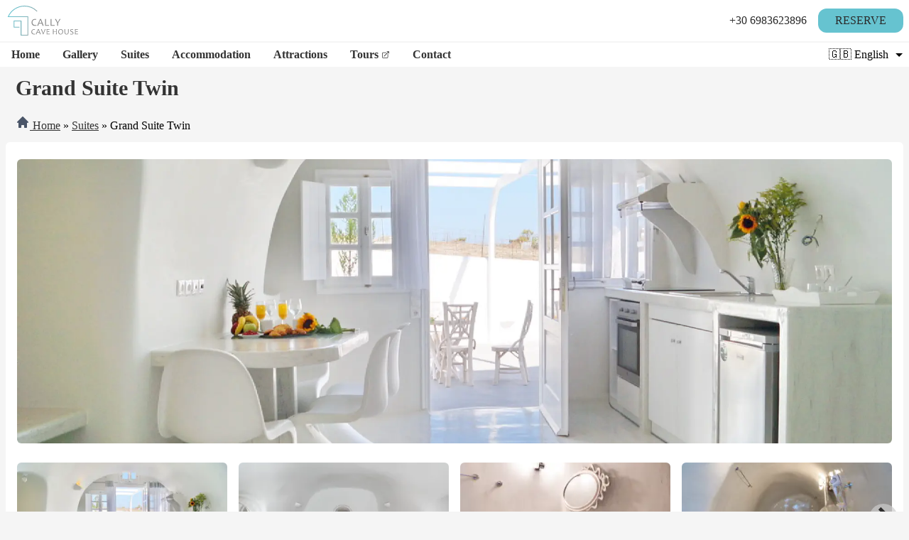

--- FILE ---
content_type: text/html; charset=utf-8
request_url: https://www.cally-santorini.com/suites/grand-suite-twin/
body_size: 21688
content:
<!doctype html><html prefix="og: http://ogp.me/ns#" lang=en><head itemscope itemtype=https://www.cally-santorini.com/><meta charset=utf-8><meta name=viewport content="width=device-width,initial-scale=1,shrink-to-fit=no"><meta http-equiv=X-UA-Compatible content="IE=edge,chrome=1"><title itemprop=name>Grand Suite Twin | Cally Cave House</title>
<meta property="og:title" content="Grand Suite Twin | Cally Cave House"><meta name=twitter:title content="Grand Suite Twin | Cally Cave House"><meta itemprop=name content="Grand Suite Twin | Cally Cave House"><meta name=application-name content="Grand Suite Twin | Cally Cave House"><meta property="og:site_name" content="Cally Cave House"><meta name=description content="Bedroom with a matrimonial bed, living room with two single beds and dining area with kitchenette. This suite has 2 bathrooms and can host 4 guests."><meta itemprop=description content="Bedroom with a matrimonial bed, living room with two single beds and dining area with kitchenette. This suite has 2 bathrooms and can host 4 guests."><meta property="og:description" content="Bedroom with a matrimonial bed, living room with two single beds and dining area with kitchenette. This suite has 2 bathrooms and can host 4 guests."><meta name=twitter:description content="Bedroom with a matrimonial bed, living room with two single beds and dining area with kitchenette. This suite has 2 bathrooms and can host 4 guests."><meta property="og:type" content="website"><meta property="og:url" content="https://www.cally-santorini.com/suites/grand-suite-twin/"><meta property="og:site_name" content><meta property="twitter:card" content="summary"><meta property="twitter:domain" content="https://www.cally-santorini.com/"><meta property="twitter:url" content="https://www.cally-santorini.com/suites/grand-suite-twin/"><meta property="og:image" content="https://www.cally-santorini.com/images/suites/grand-suite-twin/grand-suite-double-19_hu5c37ca32db18f5b7584546b9dd27a7fa_206048_1200x630_fill_q100_box_smart1.jpg"><meta property="twitter:image" content="https://www.cally-santorini.com/images/suites/grand-suite-twin/grand-suite-double-19_hu5c37ca32db18f5b7584546b9dd27a7fa_206048_1200x675_fill_q100_box_smart1.jpg"><meta property="og:locale" content="en"><meta name=language content="English"><link rel=alternate hreflang=en href=https://www.cally-santorini.com/suites/grand-suite-twin/ title=English><link rel=alternate hreflang=x-default href=https://www.cally-santorini.com/suites/grand-suite-twin/ title=English><link rel=alternate hreflang=el href=https://www.cally-santorini.com/el/suites/grand-suite-twin/ title=Ελληνικα><link rel=alternate hreflang=es href=https://www.cally-santorini.com/es/suites/grand-suite-twin/ title=Espagnol><link rel=alternate hreflang=fr href=https://www.cally-santorini.com/fr/suites/grand-suite-twin/ title=Français><link rel=alternate hreflang=de href=https://www.cally-santorini.com/de/suites/grand-suite-twin/ title=Deutsche><link rel=alternate hreflang=it href=https://www.cally-santorini.com/it/suites/grand-suite-twin/ title=Italiano><meta name=color-scheme content="light"><meta name=format-detection content="telephone=no"><meta name=keywords content><meta name=imagemode content="force"><meta name=coverage content="Worldwide"><meta name=distribution content="Global"><meta name=HandheldFriendly content="True"><meta name=msapplication-tap-highlight content="no"><meta name=apple-mobile-web-app-title content><meta name=apple-mobile-web-app-capable content="yes"><meta name=apple-mobile-web-app-status-bar-style content="black-translucent"><meta name=apple-touch-fullscreen content="yes"><base href=https://www.cally-santorini.com/><link rel=canonical href=https://www.cally-santorini.com/suites/grand-suite-twin/ itemprop=url><link rel=apple-touch-icon sizes=180x180 href=/favicon/apple-touch-icon.png><link rel=icon type=image/png sizes=32x32 href=/favicon/favicon-32x32.png><link rel=icon type=image/png sizes=16x16 href=/favicon/favicon-16x16.png><link rel=manifest href=/favicon/site.webmanifest><link rel="shortcut icon" href=/favicon/favicon.ico><meta name=msapplication-TileColor content="#66C3D0"><meta name=msapplication-config content="favicon/browserconfig.xml"><meta name=theme-color content="#66C3D0"><link href=https://www.cally-santorini.com/main.min.c4ba6710c6ddd250848f7007038bda9b1006a6c8cc67b17e6ad24ada0933033b.css rel=stylesheet integrity="sha256-xLpnEMbd0lCEj3AHA4vamxAGpsjMZ7F+atJK2gkzAzs=" as=style crossorigin=anonymous><meta name=robots content="index, follow, archive"><meta name=googlebot content="index,follow"><script defer async src=/js/site.min.9e138a398e9f99236c574ac607881d15785313a9f90bda98e80927cf7ccb5700.js integrity="sha256-nhOKOY6fmSNsV0rGB4gdFXhTE6n5C9qY6Aknz3zLVwA=" crossorigin=anonymous></script></head><body><header class=header><div class=header-container><div class=header-top-left-nav><div class=logo><a href=https://www.cally-santorini.com/ aria-label="Cally Cave House logo"><svg xmlns="http://www.w3.org/2000/svg" xmlns:xlink="http://www.w3.org/1999/xlink" fill-rule="evenodd" stroke-linejoin="round" stroke-miterlimit="2" clip-rule="evenodd" viewBox="0 0 360 120" height="42"><g transform="translate(-19.357 -32.248) scale(.82621)"><path fill="url(#_Linear1)" d="M38.479 91.045h95.07v93.228H96.275v-69.049H66.059v26.786h24.745v3.713H62.317V111.51h37.671v69.049h29.848V94.787H32.753l1.134-2.608c14.002-32.229 45.777-53.148 81.011-53.148a88.268 88.268.0 0161.282 24.746l1.332 1.304-2.579 2.693-1.332-1.304a84.626 84.626.0 00-58.703-23.697c-32.796.0-62.473 18.935-76.419 48.329v-.057z"/><path fill="#898989" fill-rule="nonzero" d="M173.516 132.542l-.312 3.714c-2.069.623-4.28.907-6.69.907-5.725.0-10.034-1.559-12.925-4.706-2.891-3.146-4.337-6.972-4.337-11.508.0-4.762 1.616-8.843 4.819-12.273 3.203-3.458 7.54-5.159 12.982-5.159 1.502.0 3.09.227 4.762.68l-.709 3.969c-1.927-.596-3.628-.908-5.13-.908-4.025.0-7.087 1.248-9.156 3.742-2.069 2.494-3.118 5.556-3.118 9.156.0 3.684 1.191 6.831 3.6 9.467s5.726 3.94 9.949 3.94c1.616.0 3.714-.369 6.293-1.077l-.028.056zm34.609 3.969h-5.272c0-1.106-1.049-4.62-3.146-10.516h-14.428c-2.069 5.811-3.09 9.325-3.09 10.516h-5.045c0-.624 2.154-5.953 6.434-15.987 4.309-10.034 6.435-15.533 6.435-16.554h5.81c0 .993 2.041 6.435 6.151 16.327 4.11 9.893 6.151 15.307 6.151 16.214zm-9.58-13.776c-3.912-9.779-5.868-14.966-5.868-15.59h-.283c0 .51-2.013 5.726-6.066 15.59h12.217zm36.338 10.119-.142 3.685h-19.643c.199-4.11.312-9.807.312-17.092.0-6.264-.113-11.423-.312-15.448h4.649c-.199 3.373-.312 8.532-.312 15.448.0 5.697-.085 10.261-.283 13.691 4.988.0 10.261-.085 15.731-.284zm27.07.0-.142 3.685h-19.643c.198-4.11.312-9.807.312-17.092.0-6.264-.114-11.423-.312-15.448h4.649c-.199 3.373-.312 8.532-.312 15.448.0 5.697-.085 10.261-.284 13.691 4.989.0 10.261-.085 15.732-.284zm28.402-28.855c0 .623-1.021 2.409-3.061 5.385-2.892 4.224-4.791 7.087-5.67 8.589-2.04 3.486-3.061 6.123-3.061 7.937.0 3.429.114 6.944.34 10.601h-4.79c.227-3.458.312-7.001.312-10.63.0-1.984-.964-4.762-2.863-8.333-1.077-1.984-2.863-4.847-5.386-8.589-1.899-2.891-2.863-4.563-2.863-4.989h5.131c0 .426 1.446 3.09 4.308 7.965 2.863 4.876 4.309 8.079 4.309 9.666h.255c0-1.587 1.361-4.762 4.11-9.495 2.75-4.762 4.11-7.455 4.11-8.136h4.847l-.028.029zm-123.019 71.458-.255 2.891c-1.587.482-3.316.709-5.215.709-4.45.0-7.795-1.219-10.034-3.656-2.24-2.438-3.374-5.414-3.374-8.958.0-3.684 1.248-6.887 3.742-9.552 2.494-2.693 5.867-4.025 10.091-4.025 1.162.0 2.381.17 3.685.51l-.539 3.09c-1.502-.482-2.806-.709-3.996-.709-3.147.0-5.499.964-7.143 2.92-1.616 1.956-2.438 4.308-2.438 7.143.0 2.863.935 5.329 2.806 7.37 1.871 2.04 4.45 3.061 7.738 3.061 1.247.0 2.892-.284 4.904-.822l.028.028zm26.928 3.09h-4.11c0-.879-.822-3.6-2.437-8.192h-11.225c-1.616 4.507-2.409 7.256-2.409 8.192h-3.94c0-.482 1.672-4.62 5.017-12.415 3.344-7.795 5.017-12.104 5.017-12.869h4.507c0 .765 1.587 4.989 4.762 12.699 3.203 7.681 4.79 11.905 4.79 12.613l.028-.028zm-7.454-10.715c-3.033-7.596-4.564-11.65-4.564-12.131h-.198c0 .396-1.559 4.45-4.734 12.131h9.496zm30.414-14.569c0 1.077-1.644 5.272-4.904 12.642-3.259 7.341-4.903 11.565-4.903 12.67h-2.523c0-.992-1.559-5.187-4.649-12.557-3.089-7.398-4.648-11.621-4.648-12.727h3.684c0 1.021 1.191 4.62 3.544 10.8 2.352 6.179 3.543 9.722 3.543 10.629h.198c0-1.02 1.191-4.535 3.572-10.573 2.381-6.037 3.571-9.665 3.571-10.827h3.487l.028-.057zm21.202 22.364-.113 2.92h-15.647c.17-4.025.284-8.447.284-13.294.0-4.564-.085-8.56-.284-12.018h14.683l-.17 2.891a284.64 284.64.0 00-11.338-.227c.085 2.012.113 4.734.113 8.135 3.43.0 6.52-.085 9.213-.227v2.892a233.02 233.02.0 00-9.213-.171c0 3.317.057 6.463.17 9.383 4.309.0 8.391-.114 12.274-.284h.028zm33.731 2.92h-3.685c.114-4.479.199-8.504.199-12.047h-11.65c0 2.863.056 6.888.198 12.047h-3.685c.17-4.734.284-9.156.284-13.294.0-4.337-.085-8.334-.284-12.018h3.685a283.412 283.412.0 00-.227 10.799h11.707c0-2.806-.085-6.406-.227-10.799h3.685c-.198 3.599-.283 7.596-.283 12.018.0 4.847.113 9.269.283 13.294zm30.897-13.039c0 4.195-1.219 7.54-3.685 10.034-2.438 2.495-5.273 3.77-8.504 3.77-3.09.0-5.782-1.134-8.107-3.458-2.324-2.296-3.486-5.414-3.486-9.326.0-4.223 1.219-7.596 3.685-10.062 2.437-2.494 5.272-3.713 8.475-3.713 3.09.0 5.782 1.162 8.107 3.458 2.324 2.296 3.486 5.414 3.486 9.325l.029-.028zm-3.459.454c0-3.345-.878-5.925-2.636-7.767-1.757-1.842-3.77-2.75-6.066-2.75-2.125.0-4.025.964-5.669 2.892-1.644 1.927-2.494 4.507-2.494 7.738.0 3.345.879 5.952 2.636 7.767 1.757 1.842 3.798 2.749 6.066 2.749 2.126.0 4.025-.964 5.669-2.92 1.644-1.955 2.494-4.535 2.494-7.709zm30.868-12.727c-.056 2.466-.085 4.733-.113 6.859s-.028 4.11-.028 5.953c0 8.673-3.43 13.01-10.29 13.01-1.785.0-3.316-.255-4.592-.765a7.45 7.45.0 01-3.146-2.353c-.822-1.049-1.417-2.381-1.814-3.997-.369-1.615-.567-3.514-.567-5.697.0-1.927.0-3.94-.028-6.123-.029-2.154-.057-4.45-.114-6.916h3.685c-.141 4.932-.227 8.816-.227 11.593.0 2.24.114 4.082.341 5.499.226 1.418.623 2.608 1.162 3.544.567.935 1.275 1.615 2.126 2.012.85.397 1.955.595 3.259.595 1.389.0 2.523-.198 3.373-.595.851-.397 1.559-1.049 2.126-1.956.539-.907.936-2.069 1.163-3.515.226-1.445.34-3.316.34-5.612.0-1.361-.029-3.005-.057-4.932-.057-1.899-.113-4.138-.198-6.633h3.599v.029zm23.187 18.764c0 4.79-3.345 7.2-10.006 7.2-2.438.0-4.592-.284-6.491-.822l.68-3.062c2.183.737 4.252 1.134 6.208 1.134 4.393.0 6.604-1.247 6.604-3.741.0-1.247-.567-2.325-1.7-3.232-.766-.595-2.268-1.389-4.507-2.381-2.353-1.048-4.025-2.012-4.961-2.891-1.304-1.219-1.956-2.749-1.956-4.592.0-1.927.652-3.486 2.013-4.677 1.474-1.36 3.6-2.012 6.321-2.012 3.09.0 5.187.198 6.321.595l-.482 3.09c-1.956-.624-4.053-.936-6.264-.936-3.317.0-4.989 1.106-4.989 3.345.0 1.077.482 1.984 1.446 2.693.623.453 1.984 1.134 4.11 2.069 2.409 1.049 4.166 2.041 5.243 3.005 1.616 1.417 2.438 3.174 2.438 5.243l-.028-.028zm22.903 3.628-.114 2.92h-15.646c.17-4.025.283-8.447.283-13.294.0-4.564-.085-8.56-.283-12.018h14.683l-.17 2.891a284.718 284.718.0 00-11.338-.227c.085 2.012.113 4.734.113 8.135 3.43.0 6.519-.085 9.212-.227v2.892a232.968 232.968.0 00-9.212-.171c0 3.317.057 6.463.17 9.383 4.308.0 8.39-.114 12.273-.284h.029z"/></g><defs><linearGradient id="_Linear1" x1="0" x2="1" y1="0" y2="0" gradientTransform="rotate(20.136 -225.577 147.694) scale(145.0349)" gradientUnits="userSpaceOnUse"><stop offset="0" stop-color="#66c3d0"/><stop offset=".67" stop-color="#81b1b7"/><stop offset="1" stop-color="#9d9e9e"/></linearGradient></defs></svg></a></div><div class="hidden hidden__desktop-show desktop-nav"><div class=menu-desktop-container><nav class=menu-desktop__nav><ul class=menu-desktop__list><li><a class=menu-desktop__link href=https://www.cally-santorini.com/>Home</a><li><a class=menu-desktop__link href=https://www.cally-santorini.com/gallery/>Gallery</a><li><a class=menu-desktop__link href=https://www.cally-santorini.com/suites/>Suites</a><li><a class=menu-desktop__link href=https://www.cally-santorini.com/about/>Accommodation</a><li><a class=menu-desktop__link href=https://www.cally-santorini.com/attractions/>Attractions</a><li><a class=menu-desktop__link href=https://cally-cave-house.santorini-view.com target=_blank rel="me noopener noreferrer nofollow">Tours<svg xmlns="http://www.w3.org/2000/svg" viewBox="0 0 24 24" fill="currentcolor" class="icon-nav" aria-hidden="true"><path fill-rule="evenodd" d="M15.75 2.25H21a.75.75.0 01.75.75v5.25a.75.75.0 01-1.5.0V4.81L8.03 17.03a.75.75.0 01-1.06-1.06L19.19 3.75h-3.44a.75.75.0 010-1.5zm-10.5 4.5a1.5 1.5.0 00-1.5 1.5v10.5a1.5 1.5.0 001.5 1.5h10.5a1.5 1.5.0 001.5-1.5V10.5a.75.75.0 011.5.0v8.25a3 3 0 01-3 3H5.25a3 3 0 01-3-3V8.25a3 3 0 013-3h8.25a.75.75.0 010 1.5H5.25z" clip-rule="evenodd"/></svg></a><li><a class=menu-desktop__link href=https://www.cally-santorini.com/contact/>Contact</a></li></ul></nav><div class="menu-desktop__more-container hidden"><button type=menu onclick='this.nextElementSibling.classList.toggle("open")' aria-label="See more menu" class=menu-desktop__more-button>More<svg width="20" height="20" viewBox="0 0 20 20" fill="none" xmlns="http://www.w3.org/2000/svg"><path fill-rule="evenodd" clip-rule="evenodd" d="M5.29289 7.29289c.39053-.39052 1.02369-.39052 1.41422.0L10 10.5858l3.2929-3.29291c.390500000000001-.39052 1.0237-.39052 1.4142.0C15.0976 7.68342 15.0976 8.31658 14.7071 8.70711l-4 3.99999C10.3166 13.0976 9.68342 13.0976 9.29289 12.7071l-4-3.99999c-.39052-.39053-.39052-1.02369.0-1.41422z" fill="#4a5568"/></svg></button><ul class=menu-desktop__more-list></ul></div></div></div></div><div class=header-top-right-nav><select name='Select language' class="header-language-switcher hidden hidden__desktop-show dark" aria-label='Select language' id=select-language onchange="location=this.value"><option value=https://www.cally-santorini.com/suites/grand-suite-twin/ selected>🇬🇧 English</option><option value=https://www.cally-santorini.com/el/suites/grand-suite-twin/>🇬🇷
Ελληνικα</option><option value=https://www.cally-santorini.com/es/suites/grand-suite-twin/>🇪🇸
Espagnol</option><option value=https://www.cally-santorini.com/fr/suites/grand-suite-twin/>🇫🇷
Français</option><option value=https://www.cally-santorini.com/de/suites/grand-suite-twin/>🇩🇪
Deutsche</option><option value=https://www.cally-santorini.com/it/suites/grand-suite-twin/>🇮🇹
Italiano</option></select>
<a href=tel:+306983623896 class=header-phone aria-label="+30 6983623896"><span class="hidden hidden__tab-show">+30 6983623896</span>
</a><a class="button header-book-btn" rel="noopener noreferrer nofollow" target=_blank title='Opens in a new window' href=https://callycavehouse.book-mystay.com/>Reserve</a><div class="menu-mobile-container show__tab-hidden"><input type=checkbox class=menu-mobile-toggle id=menu-mobile-toggle>
<label for=menu-mobile-toggle class=menu-mobile-button><span></span>
<span></span>
<span></span></label><ul class=menu-mobile-content><li class=menu-mobile-lang-selector-container><select class="menu-mobile-lang-selector-select dark" id=select-language-mobile aria-label='Select language' onchange="location=this.value"><option id=en value=https://www.cally-santorini.com/suites/grand-suite-twin/ selected>🇬🇧 English</option><option id=el value=https://www.cally-santorini.com/el/suites/grand-suite-twin/>🇬🇷
Ελληνικα</option><option id=es value=https://www.cally-santorini.com/es/suites/grand-suite-twin/>🇪🇸
Espagnol</option><option id=fr value=https://www.cally-santorini.com/fr/suites/grand-suite-twin/>🇫🇷
Français</option><option id=de value=https://www.cally-santorini.com/de/suites/grand-suite-twin/>🇩🇪
Deutsche</option><option id=it value=https://www.cally-santorini.com/it/suites/grand-suite-twin/>🇮🇹
Italiano</option></select></li><li><hr></li><li><a class=menu-mobile__link href=https://www.cally-santorini.com/>Home</a></li><li><a class=menu-mobile__link href=https://www.cally-santorini.com/gallery/>Gallery</a></li><li><a class=menu-mobile__link href=https://www.cally-santorini.com/suites/>Suites</a></li><li><a class=menu-mobile__link href=https://www.cally-santorini.com/about/>Accommodation</a></li><li><a class=menu-mobile__link href=https://www.cally-santorini.com/attractions/>Attractions</a></li><li><a class=menu-mobile__link href=https://cally-cave-house.santorini-view.com target=_blank rel="me noopener noreferrer nofollow">Tours<svg xmlns="http://www.w3.org/2000/svg" viewBox="0 0 24 24" fill="currentcolor" class="icon-nav" aria-hidden="true"><path fill-rule="evenodd" d="M15.75 2.25H21a.75.75.0 01.75.75v5.25a.75.75.0 01-1.5.0V4.81L8.03 17.03a.75.75.0 01-1.06-1.06L19.19 3.75h-3.44a.75.75.0 010-1.5zm-10.5 4.5a1.5 1.5.0 00-1.5 1.5v10.5a1.5 1.5.0 001.5 1.5h10.5a1.5 1.5.0 001.5-1.5V10.5a.75.75.0 011.5.0v8.25a3 3 0 01-3 3H5.25a3 3 0 01-3-3V8.25a3 3 0 013-3h8.25a.75.75.0 010 1.5H5.25z" clip-rule="evenodd"/></svg></a></li><li><a class=menu-mobile__link href=https://www.cally-santorini.com/contact/>Contact</a></li></ul></div></div></div><div class="tab-nav-container hidden hidden__tab-show show__desktop-hidden"><div class="hidden hidden__tab-show show__desktop-hidden tablet-nav"><div><div class=menu-desktop-container><nav class=menu-desktop__nav><ul class=menu-desktop__list><li><a class=menu-desktop__link href=https://www.cally-santorini.com/>Home</a><li><a class=menu-desktop__link href=https://www.cally-santorini.com/gallery/>Gallery</a><li><a class=menu-desktop__link href=https://www.cally-santorini.com/suites/>Suites</a><li><a class=menu-desktop__link href=https://www.cally-santorini.com/about/>Accommodation</a><li><a class=menu-desktop__link href=https://www.cally-santorini.com/attractions/>Attractions</a><li><a class=menu-desktop__link href=https://cally-cave-house.santorini-view.com target=_blank rel="me noopener noreferrer nofollow">Tours<svg xmlns="http://www.w3.org/2000/svg" viewBox="0 0 24 24" fill="currentcolor" class="icon-nav" aria-hidden="true"><path fill-rule="evenodd" d="M15.75 2.25H21a.75.75.0 01.75.75v5.25a.75.75.0 01-1.5.0V4.81L8.03 17.03a.75.75.0 01-1.06-1.06L19.19 3.75h-3.44a.75.75.0 010-1.5zm-10.5 4.5a1.5 1.5.0 00-1.5 1.5v10.5a1.5 1.5.0 001.5 1.5h10.5a1.5 1.5.0 001.5-1.5V10.5a.75.75.0 011.5.0v8.25a3 3 0 01-3 3H5.25a3 3 0 01-3-3V8.25a3 3 0 013-3h8.25a.75.75.0 010 1.5H5.25z" clip-rule="evenodd"/></svg></a><li><a class=menu-desktop__link href=https://www.cally-santorini.com/contact/>Contact</a></li></ul></nav><div class="menu-desktop__more-container hidden"><button type=menu onclick='this.nextElementSibling.classList.toggle("open")' aria-label="See more menu" class=menu-desktop__more-button>More<svg width="20" height="20" viewBox="0 0 20 20" fill="none" xmlns="http://www.w3.org/2000/svg"><path fill-rule="evenodd" clip-rule="evenodd" d="M5.29289 7.29289c.39053-.39052 1.02369-.39052 1.41422.0L10 10.5858l3.2929-3.29291c.390500000000001-.39052 1.0237-.39052 1.4142.0C15.0976 7.68342 15.0976 8.31658 14.7071 8.70711l-4 3.99999C10.3166 13.0976 9.68342 13.0976 9.29289 12.7071l-4-3.99999c-.39052-.39053-.39052-1.02369.0-1.41422z" fill="#4a5568"/></svg></button><ul class=menu-desktop__more-list></ul></div></div></div></div><select name='Select language' class="header-language-switcher hidden hidden__tab-show show__desktop-hidden dark" aria-label='Select language' id=select-language-tab onchange="location=this.value"><option value=https://www.cally-santorini.com/suites/grand-suite-twin/ selected>🇬🇧 English</option><option value=https://www.cally-santorini.com/el/suites/grand-suite-twin/>🇬🇷
Ελληνικα</option><option value=https://www.cally-santorini.com/es/suites/grand-suite-twin/>🇪🇸
Espagnol</option><option value=https://www.cally-santorini.com/fr/suites/grand-suite-twin/>🇫🇷
Français</option><option value=https://www.cally-santorini.com/de/suites/grand-suite-twin/>🇩🇪
Deutsche</option><option value=https://www.cally-santorini.com/it/suites/grand-suite-twin/>🇮🇹
Italiano</option></select></div></header><main id=main><div class=container><h1 class=box>Grand Suite Twin</h1><div class=box><a href=https://www.cally-santorini.com/><svg class="icon" width="20" height="20" viewBox="0 0 20 20" fill="none" xmlns="http://www.w3.org/2000/svg"><path d="M10.7071 2.29289C10.3166 1.90237 9.68342 1.90237 9.29289 2.29289l-7 7c-.39052.39053-.39052 1.02371.0 1.41421C2.68342 11.0976 3.31658 11.0976 3.70711 10.7071L4 10.4142V17C4 17.5523 4.44772 18 5 18H7C7.55228 18 8 17.5523 8 17V15C8 14.4477 8.44772 14 9 14h2C11.5523 14 12 14.4477 12 15v2C12 17.5523 12.4477 18 13 18h2C15.5523 18 16 17.5523 16 17V10.4142L16.2929 10.7071C16.6834 11.0976 17.3166 11.0976 17.7071 10.7071 18.0976 10.3166 18.0976 9.68342 17.7071 9.29289l-7-7z" fill="#4a5568"/></svg>
Home</a> »
<a href=https://www.cally-santorini.com/suites/>Suites</a> »
Grand Suite Twin</div><div class=box-light><section class=gallery-sec><div><figure itemprop=associatedMedia itemscope itemtype=http://schema.org/ImageObject class=gallery><picture class="img-container img-wide" href=https://www.cally-santorini.com/images/suites/grand-suite-twin/grand-suite-double-19.jpg itemprop=contentUrl data-size=1280x852 data-index=1><source type=image/webp data-srcset="https://www.cally-santorini.com/images/suites/grand-suite-twin/grand-suite-double-19_hu5c37ca32db18f5b7584546b9dd27a7fa_206048_384x0_resize_q75_h2_box.webp 384w, https://www.cally-santorini.com/images/suites/grand-suite-twin/grand-suite-double-19_hu5c37ca32db18f5b7584546b9dd27a7fa_206048_768x0_resize_q75_h2_box.webp 768w, https://www.cally-santorini.com/images/suites/grand-suite-twin/grand-suite-double-19_hu5c37ca32db18f5b7584546b9dd27a7fa_206048_960x540_fill_q75_h2_box_smart1.webp 960w, https://www.cally-santorini.com/images/suites/grand-suite-twin/grand-suite-double-19_hu5c37ca32db18f5b7584546b9dd27a7fa_206048_1920x1080_fill_q75_h2_box_smart1.webp 1280w" data-sizes="(max-width: 384px) 384px, (max-width: 768px) 768px, (max-width: 960px) 960px, 1280px"><img src=[data-uri] alt="Grand suite double 19.jpg" class=lazy data-srcset="https://www.cally-santorini.com/images/suites/grand-suite-twin/grand-suite-double-19_hu5c37ca32db18f5b7584546b9dd27a7fa_206048_384x0_resize_q75_box.jpg 384w, https://www.cally-santorini.com/images/suites/grand-suite-twin/grand-suite-double-19_hu5c37ca32db18f5b7584546b9dd27a7fa_206048_768x0_resize_q75_box.jpg 768w, https://www.cally-santorini.com/images/suites/grand-suite-twin/grand-suite-double-19_hu5c37ca32db18f5b7584546b9dd27a7fa_206048_960x540_fill_q75_box_smart1.jpg 960w, https://www.cally-santorini.com/images/suites/grand-suite-twin/grand-suite-double-19_hu5c37ca32db18f5b7584546b9dd27a7fa_206048_1920x1080_fill_q75_box_smart1.jpg 1280w" data-sizes="(max-width: 384px) 384px, (max-width: 768px) 768px, (max-width: 960px) 960px, 1280px" height=1080 width=1920><noscript><source type=image/webp srcset="https://www.cally-santorini.com/images/suites/grand-suite-twin/grand-suite-double-19_hu5c37ca32db18f5b7584546b9dd27a7fa_206048_384x0_resize_q75_h2_box.webp 384w, https://www.cally-santorini.com/images/suites/grand-suite-twin/grand-suite-double-19_hu5c37ca32db18f5b7584546b9dd27a7fa_206048_768x0_resize_q75_h2_box.webp 768w, https://www.cally-santorini.com/images/suites/grand-suite-twin/grand-suite-double-19_hu5c37ca32db18f5b7584546b9dd27a7fa_206048_960x540_fill_q75_h2_box_smart1.webp 960w, https://www.cally-santorini.com/images/suites/grand-suite-twin/grand-suite-double-19_hu5c37ca32db18f5b7584546b9dd27a7fa_206048_1920x1080_fill_q75_h2_box_smart1.webp 1280w" sizes="(max-width: 384px) 384px, (max-width: 768px) 768px, (max-width: 960px) 960px, 1280px"><img src=https://www.cally-santorini.com/images/suites/grand-suite-twin/grand-suite-double-19_hu5c37ca32db18f5b7584546b9dd27a7fa_206048_960x540_fill_q75_box_smart1.jpg alt="Grand Suite Twin" srcset="https://www.cally-santorini.com/images/suites/grand-suite-twin/grand-suite-double-19_hu5c37ca32db18f5b7584546b9dd27a7fa_206048_384x0_resize_q75_box.jpg 384w, https://www.cally-santorini.com/images/suites/grand-suite-twin/grand-suite-double-19_hu5c37ca32db18f5b7584546b9dd27a7fa_206048_768x0_resize_q75_box.jpg 768w, https://www.cally-santorini.com/images/suites/grand-suite-twin/grand-suite-double-19_hu5c37ca32db18f5b7584546b9dd27a7fa_206048_960x540_fill_q75_box_smart1.jpg 960w, https://www.cally-santorini.com/images/suites/grand-suite-twin/grand-suite-double-19_hu5c37ca32db18f5b7584546b9dd27a7fa_206048_1920x1080_fill_q75_box_smart1.jpg 1280w" sizes="(max-width: 384px) 384px, (max-width: 768px) 768px, (max-width: 960px) 960px, 1280px"></noscript></picture><figcaption itemprop="caption description"></figcaption></figure></div><div class="img-row splide"><div class=splide__track><div class=splide__list><figure itemprop=associatedMedia itemscope itemtype=http://schema.org/ImageObject class="splide__slide gallery"><picture class=img-container href=https://www.cally-santorini.com/images/suites/grand-suite-twin/grand-suite-double-19.jpg itemprop=contentUrl data-size=1280x852 data-index=1><source type=image/webp data-srcset="https://www.cally-santorini.com/images/suites/grand-suite-twin/grand-suite-double-19_hu5c37ca32db18f5b7584546b9dd27a7fa_206048_140x0_resize_q75_h2_box.webp 140w, https://www.cally-santorini.com/images/suites/grand-suite-twin/grand-suite-double-19_hu5c37ca32db18f5b7584546b9dd27a7fa_206048_320x0_resize_q75_h2_box.webp 320w" data-sizes="(max-width: 384px) 140px, 320px"><img src=[data-uri] alt="Grand suite double 19 hu5c37ca32db18f5b7584546b9dd27a7fa 206048 320x0 resize q75 box.jpg" class=lazy data-srcset="https://www.cally-santorini.com/images/suites/grand-suite-twin/grand-suite-double-19_hu5c37ca32db18f5b7584546b9dd27a7fa_206048_140x0_resize_q75_box.jpg 140w, https://www.cally-santorini.com/images/suites/grand-suite-twin/grand-suite-double-19_hu5c37ca32db18f5b7584546b9dd27a7fa_206048_320x0_resize_q75_box.jpg 320w" data-sizes="(max-width: 384px) 140px, 320px" width=320 height=100%><noscript><source type=image/webp sizes="(max-width: 384px) 140px, 320px" data-srcset="https://www.cally-santorini.com/images/suites/grand-suite-twin/grand-suite-double-19_hu5c37ca32db18f5b7584546b9dd27a7fa_206048_140x0_resize_q75_h2_box.webp 140w, https://www.cally-santorini.com/images/suites/grand-suite-twin/grand-suite-double-19_hu5c37ca32db18f5b7584546b9dd27a7fa_206048_320x0_resize_q75_h2_box.webp 320w"><img src=https://www.cally-santorini.com/images/suites/grand-suite-twin/grand-suite-double-19_hu5c37ca32db18f5b7584546b9dd27a7fa_206048_320x0_resize_q75_box.jpg alt="Grand suite double 19 hu5c37ca32db18f5b7584546b9dd27a7fa 206048 320x0 resize q75 box.jpg" sizes="(max-width: 384px) 140px, 320px" data-srcset="https://www.cally-santorini.com/images/suites/grand-suite-twin/grand-suite-double-19_hu5c37ca32db18f5b7584546b9dd27a7fa_206048_140x0_resize_q75_box.jpg 140w, https://www.cally-santorini.com/images/suites/grand-suite-twin/grand-suite-double-19_hu5c37ca32db18f5b7584546b9dd27a7fa_206048_320x0_resize_q75_box.jpg 320w"></noscript></picture></figure><figure itemprop=associatedMedia itemscope itemtype=http://schema.org/ImageObject class="splide__slide gallery"><picture class=img-container href=https://www.cally-santorini.com/images/suites/grand-suite-twin/grand-suite-twin-1.jpg itemprop=contentUrl data-size=1920x1280 data-index=1><source type=image/webp data-srcset="https://www.cally-santorini.com/images/suites/grand-suite-twin/grand-suite-twin-1_hu3c7f3053a489e39e30fb2d7904c60da5_253786_140x0_resize_q75_h2_box.webp 140w, https://www.cally-santorini.com/images/suites/grand-suite-twin/grand-suite-twin-1_hu3c7f3053a489e39e30fb2d7904c60da5_253786_320x0_resize_q75_h2_box.webp 320w" data-sizes="(max-width: 384px) 140px, 320px"><img src=[data-uri] alt="Grand suite twin 1 hu3c7f3053a489e39e30fb2d7904c60da5 253786 320x0 resize q75 box.jpg" class=lazy data-srcset="https://www.cally-santorini.com/images/suites/grand-suite-twin/grand-suite-twin-1_hu3c7f3053a489e39e30fb2d7904c60da5_253786_140x0_resize_q75_box.jpg 140w, https://www.cally-santorini.com/images/suites/grand-suite-twin/grand-suite-twin-1_hu3c7f3053a489e39e30fb2d7904c60da5_253786_320x0_resize_q75_box.jpg 320w" data-sizes="(max-width: 384px) 140px, 320px" width=320 height=100%><noscript><source type=image/webp sizes="(max-width: 384px) 140px, 320px" data-srcset="https://www.cally-santorini.com/images/suites/grand-suite-twin/grand-suite-twin-1_hu3c7f3053a489e39e30fb2d7904c60da5_253786_140x0_resize_q75_h2_box.webp 140w, https://www.cally-santorini.com/images/suites/grand-suite-twin/grand-suite-twin-1_hu3c7f3053a489e39e30fb2d7904c60da5_253786_320x0_resize_q75_h2_box.webp 320w"><img src=https://www.cally-santorini.com/images/suites/grand-suite-twin/grand-suite-twin-1_hu3c7f3053a489e39e30fb2d7904c60da5_253786_320x0_resize_q75_box.jpg alt="Grand suite twin 1 hu3c7f3053a489e39e30fb2d7904c60da5 253786 320x0 resize q75 box.jpg" sizes="(max-width: 384px) 140px, 320px" data-srcset="https://www.cally-santorini.com/images/suites/grand-suite-twin/grand-suite-twin-1_hu3c7f3053a489e39e30fb2d7904c60da5_253786_140x0_resize_q75_box.jpg 140w, https://www.cally-santorini.com/images/suites/grand-suite-twin/grand-suite-twin-1_hu3c7f3053a489e39e30fb2d7904c60da5_253786_320x0_resize_q75_box.jpg 320w"></noscript></picture></figure><figure itemprop=associatedMedia itemscope itemtype=http://schema.org/ImageObject class="splide__slide gallery"><picture class=img-container href=https://www.cally-santorini.com/images/suites/grand-suite-twin/grand-suite-twin-10.jpg itemprop=contentUrl data-size=1920x2878 data-index=1><source type=image/webp data-srcset="https://www.cally-santorini.com/images/suites/grand-suite-twin/grand-suite-twin-10_hu2caeaebe2007d9acccbd5d5bd9305fbc_600962_140x0_resize_q75_h2_box.webp 140w, https://www.cally-santorini.com/images/suites/grand-suite-twin/grand-suite-twin-10_hu2caeaebe2007d9acccbd5d5bd9305fbc_600962_320x0_resize_q75_h2_box.webp 320w" data-sizes="(max-width: 384px) 140px, 320px"><img src='[data-uri]' alt="Grand suite twin 10 hu2caeaebe2007d9acccbd5d5bd9305fbc 600962 320x0 resize q75 box.jpg" class=lazy data-srcset="https://www.cally-santorini.com/images/suites/grand-suite-twin/grand-suite-twin-10_hu2caeaebe2007d9acccbd5d5bd9305fbc_600962_140x0_resize_q75_box.jpg 140w, https://www.cally-santorini.com/images/suites/grand-suite-twin/grand-suite-twin-10_hu2caeaebe2007d9acccbd5d5bd9305fbc_600962_320x0_resize_q75_box.jpg 320w" data-sizes="(max-width: 384px) 140px, 320px" width=320 height=100%><noscript><source type=image/webp sizes="(max-width: 384px) 140px, 320px" data-srcset="https://www.cally-santorini.com/images/suites/grand-suite-twin/grand-suite-twin-10_hu2caeaebe2007d9acccbd5d5bd9305fbc_600962_140x0_resize_q75_h2_box.webp 140w, https://www.cally-santorini.com/images/suites/grand-suite-twin/grand-suite-twin-10_hu2caeaebe2007d9acccbd5d5bd9305fbc_600962_320x0_resize_q75_h2_box.webp 320w"><img src=https://www.cally-santorini.com/images/suites/grand-suite-twin/grand-suite-twin-10_hu2caeaebe2007d9acccbd5d5bd9305fbc_600962_320x0_resize_q75_box.jpg alt="Grand suite twin 10 hu2caeaebe2007d9acccbd5d5bd9305fbc 600962 320x0 resize q75 box.jpg" sizes="(max-width: 384px) 140px, 320px" data-srcset="https://www.cally-santorini.com/images/suites/grand-suite-twin/grand-suite-twin-10_hu2caeaebe2007d9acccbd5d5bd9305fbc_600962_140x0_resize_q75_box.jpg 140w, https://www.cally-santorini.com/images/suites/grand-suite-twin/grand-suite-twin-10_hu2caeaebe2007d9acccbd5d5bd9305fbc_600962_320x0_resize_q75_box.jpg 320w"></noscript></picture></figure><figure itemprop=associatedMedia itemscope itemtype=http://schema.org/ImageObject class="splide__slide gallery"><picture class=img-container href=https://www.cally-santorini.com/images/suites/grand-suite-twin/grand-suite-twin-11.jpg itemprop=contentUrl data-size=1920x1280 data-index=1><source type=image/webp data-srcset="https://www.cally-santorini.com/images/suites/grand-suite-twin/grand-suite-twin-11_hubd1cd83744f288d4f9df49ed4a6c0cdb_275054_140x0_resize_q75_h2_box.webp 140w, https://www.cally-santorini.com/images/suites/grand-suite-twin/grand-suite-twin-11_hubd1cd83744f288d4f9df49ed4a6c0cdb_275054_320x0_resize_q75_h2_box.webp 320w" data-sizes="(max-width: 384px) 140px, 320px"><img src='[data-uri]' alt="Grand suite twin 11 hubd1cd83744f288d4f9df49ed4a6c0cdb 275054 320x0 resize q75 box.jpg" class=lazy data-srcset="https://www.cally-santorini.com/images/suites/grand-suite-twin/grand-suite-twin-11_hubd1cd83744f288d4f9df49ed4a6c0cdb_275054_140x0_resize_q75_box.jpg 140w, https://www.cally-santorini.com/images/suites/grand-suite-twin/grand-suite-twin-11_hubd1cd83744f288d4f9df49ed4a6c0cdb_275054_320x0_resize_q75_box.jpg 320w" data-sizes="(max-width: 384px) 140px, 320px" width=320 height=100%><noscript><source type=image/webp sizes="(max-width: 384px) 140px, 320px" data-srcset="https://www.cally-santorini.com/images/suites/grand-suite-twin/grand-suite-twin-11_hubd1cd83744f288d4f9df49ed4a6c0cdb_275054_140x0_resize_q75_h2_box.webp 140w, https://www.cally-santorini.com/images/suites/grand-suite-twin/grand-suite-twin-11_hubd1cd83744f288d4f9df49ed4a6c0cdb_275054_320x0_resize_q75_h2_box.webp 320w"><img src=https://www.cally-santorini.com/images/suites/grand-suite-twin/grand-suite-twin-11_hubd1cd83744f288d4f9df49ed4a6c0cdb_275054_320x0_resize_q75_box.jpg alt="Grand suite twin 11 hubd1cd83744f288d4f9df49ed4a6c0cdb 275054 320x0 resize q75 box.jpg" sizes="(max-width: 384px) 140px, 320px" data-srcset="https://www.cally-santorini.com/images/suites/grand-suite-twin/grand-suite-twin-11_hubd1cd83744f288d4f9df49ed4a6c0cdb_275054_140x0_resize_q75_box.jpg 140w, https://www.cally-santorini.com/images/suites/grand-suite-twin/grand-suite-twin-11_hubd1cd83744f288d4f9df49ed4a6c0cdb_275054_320x0_resize_q75_box.jpg 320w"></noscript></picture></figure><figure itemprop=associatedMedia itemscope itemtype=http://schema.org/ImageObject class="splide__slide gallery"><picture class=img-container href=https://www.cally-santorini.com/images/suites/grand-suite-twin/grand-suite-twin-12.jpg itemprop=contentUrl data-size=1920x1280 data-index=1><source type=image/webp data-srcset="https://www.cally-santorini.com/images/suites/grand-suite-twin/grand-suite-twin-12_hucdc29fa7f05aa039346401a10573c75a_322567_140x0_resize_q75_h2_box.webp 140w, https://www.cally-santorini.com/images/suites/grand-suite-twin/grand-suite-twin-12_hucdc29fa7f05aa039346401a10573c75a_322567_320x0_resize_q75_h2_box.webp 320w" data-sizes="(max-width: 384px) 140px, 320px"><img src='[data-uri]' alt="Grand suite twin 12 hucdc29fa7f05aa039346401a10573c75a 322567 320x0 resize q75 box.jpg" class=lazy data-srcset="https://www.cally-santorini.com/images/suites/grand-suite-twin/grand-suite-twin-12_hucdc29fa7f05aa039346401a10573c75a_322567_140x0_resize_q75_box.jpg 140w, https://www.cally-santorini.com/images/suites/grand-suite-twin/grand-suite-twin-12_hucdc29fa7f05aa039346401a10573c75a_322567_320x0_resize_q75_box.jpg 320w" data-sizes="(max-width: 384px) 140px, 320px" width=320 height=100%><noscript><source type=image/webp sizes="(max-width: 384px) 140px, 320px" data-srcset="https://www.cally-santorini.com/images/suites/grand-suite-twin/grand-suite-twin-12_hucdc29fa7f05aa039346401a10573c75a_322567_140x0_resize_q75_h2_box.webp 140w, https://www.cally-santorini.com/images/suites/grand-suite-twin/grand-suite-twin-12_hucdc29fa7f05aa039346401a10573c75a_322567_320x0_resize_q75_h2_box.webp 320w"><img src=https://www.cally-santorini.com/images/suites/grand-suite-twin/grand-suite-twin-12_hucdc29fa7f05aa039346401a10573c75a_322567_320x0_resize_q75_box.jpg alt="Grand suite twin 12 hucdc29fa7f05aa039346401a10573c75a 322567 320x0 resize q75 box.jpg" sizes="(max-width: 384px) 140px, 320px" data-srcset="https://www.cally-santorini.com/images/suites/grand-suite-twin/grand-suite-twin-12_hucdc29fa7f05aa039346401a10573c75a_322567_140x0_resize_q75_box.jpg 140w, https://www.cally-santorini.com/images/suites/grand-suite-twin/grand-suite-twin-12_hucdc29fa7f05aa039346401a10573c75a_322567_320x0_resize_q75_box.jpg 320w"></noscript></picture></figure><figure itemprop=associatedMedia itemscope itemtype=http://schema.org/ImageObject class="splide__slide gallery"><picture class=img-container href=https://www.cally-santorini.com/images/suites/grand-suite-twin/grand-suite-twin-13.jpg itemprop=contentUrl data-size=1920x2878 data-index=1><source type=image/webp data-srcset="https://www.cally-santorini.com/images/suites/grand-suite-twin/grand-suite-twin-13_hu395a6fc6ec16d80108190e84c6e94ed1_844582_140x0_resize_q75_h2_box.webp 140w, https://www.cally-santorini.com/images/suites/grand-suite-twin/grand-suite-twin-13_hu395a6fc6ec16d80108190e84c6e94ed1_844582_320x0_resize_q75_h2_box.webp 320w" data-sizes="(max-width: 384px) 140px, 320px"><img src='[data-uri]' alt="Grand suite twin 13 hu395a6fc6ec16d80108190e84c6e94ed1 844582 320x0 resize q75 box.jpg" class=lazy data-srcset="https://www.cally-santorini.com/images/suites/grand-suite-twin/grand-suite-twin-13_hu395a6fc6ec16d80108190e84c6e94ed1_844582_140x0_resize_q75_box.jpg 140w, https://www.cally-santorini.com/images/suites/grand-suite-twin/grand-suite-twin-13_hu395a6fc6ec16d80108190e84c6e94ed1_844582_320x0_resize_q75_box.jpg 320w" data-sizes="(max-width: 384px) 140px, 320px" width=320 height=100%><noscript><source type=image/webp sizes="(max-width: 384px) 140px, 320px" data-srcset="https://www.cally-santorini.com/images/suites/grand-suite-twin/grand-suite-twin-13_hu395a6fc6ec16d80108190e84c6e94ed1_844582_140x0_resize_q75_h2_box.webp 140w, https://www.cally-santorini.com/images/suites/grand-suite-twin/grand-suite-twin-13_hu395a6fc6ec16d80108190e84c6e94ed1_844582_320x0_resize_q75_h2_box.webp 320w"><img src=https://www.cally-santorini.com/images/suites/grand-suite-twin/grand-suite-twin-13_hu395a6fc6ec16d80108190e84c6e94ed1_844582_320x0_resize_q75_box.jpg alt="Grand suite twin 13 hu395a6fc6ec16d80108190e84c6e94ed1 844582 320x0 resize q75 box.jpg" sizes="(max-width: 384px) 140px, 320px" data-srcset="https://www.cally-santorini.com/images/suites/grand-suite-twin/grand-suite-twin-13_hu395a6fc6ec16d80108190e84c6e94ed1_844582_140x0_resize_q75_box.jpg 140w, https://www.cally-santorini.com/images/suites/grand-suite-twin/grand-suite-twin-13_hu395a6fc6ec16d80108190e84c6e94ed1_844582_320x0_resize_q75_box.jpg 320w"></noscript></picture></figure><figure itemprop=associatedMedia itemscope itemtype=http://schema.org/ImageObject class="splide__slide gallery"><picture class=img-container href=https://www.cally-santorini.com/images/suites/grand-suite-twin/grand-suite-twin-14.jpg itemprop=contentUrl data-size=1920x2878 data-index=1><source type=image/webp data-srcset="https://www.cally-santorini.com/images/suites/grand-suite-twin/grand-suite-twin-14_hudf3da53930bd7481491b67431d922f11_775676_140x0_resize_q75_h2_box.webp 140w, https://www.cally-santorini.com/images/suites/grand-suite-twin/grand-suite-twin-14_hudf3da53930bd7481491b67431d922f11_775676_320x0_resize_q75_h2_box.webp 320w" data-sizes="(max-width: 384px) 140px, 320px"><img src=[data-uri] alt="Grand suite twin 14 hudf3da53930bd7481491b67431d922f11 775676 320x0 resize q75 box.jpg" class=lazy data-srcset="https://www.cally-santorini.com/images/suites/grand-suite-twin/grand-suite-twin-14_hudf3da53930bd7481491b67431d922f11_775676_140x0_resize_q75_box.jpg 140w, https://www.cally-santorini.com/images/suites/grand-suite-twin/grand-suite-twin-14_hudf3da53930bd7481491b67431d922f11_775676_320x0_resize_q75_box.jpg 320w" data-sizes="(max-width: 384px) 140px, 320px" width=320 height=100%><noscript><source type=image/webp sizes="(max-width: 384px) 140px, 320px" data-srcset="https://www.cally-santorini.com/images/suites/grand-suite-twin/grand-suite-twin-14_hudf3da53930bd7481491b67431d922f11_775676_140x0_resize_q75_h2_box.webp 140w, https://www.cally-santorini.com/images/suites/grand-suite-twin/grand-suite-twin-14_hudf3da53930bd7481491b67431d922f11_775676_320x0_resize_q75_h2_box.webp 320w"><img src=https://www.cally-santorini.com/images/suites/grand-suite-twin/grand-suite-twin-14_hudf3da53930bd7481491b67431d922f11_775676_320x0_resize_q75_box.jpg alt="Grand suite twin 14 hudf3da53930bd7481491b67431d922f11 775676 320x0 resize q75 box.jpg" sizes="(max-width: 384px) 140px, 320px" data-srcset="https://www.cally-santorini.com/images/suites/grand-suite-twin/grand-suite-twin-14_hudf3da53930bd7481491b67431d922f11_775676_140x0_resize_q75_box.jpg 140w, https://www.cally-santorini.com/images/suites/grand-suite-twin/grand-suite-twin-14_hudf3da53930bd7481491b67431d922f11_775676_320x0_resize_q75_box.jpg 320w"></noscript></picture></figure><figure itemprop=associatedMedia itemscope itemtype=http://schema.org/ImageObject class="splide__slide gallery"><picture class=img-container href=https://www.cally-santorini.com/images/suites/grand-suite-twin/grand-suite-twin-15.jpg itemprop=contentUrl data-size=1920x2878 data-index=1><source type=image/webp data-srcset="https://www.cally-santorini.com/images/suites/grand-suite-twin/grand-suite-twin-15_hu3f8dd49bfe73a63bf9b4659a03591887_595011_140x0_resize_q75_h2_box.webp 140w, https://www.cally-santorini.com/images/suites/grand-suite-twin/grand-suite-twin-15_hu3f8dd49bfe73a63bf9b4659a03591887_595011_320x0_resize_q75_h2_box.webp 320w" data-sizes="(max-width: 384px) 140px, 320px"><img src='[data-uri]' alt="Grand suite twin 15 hu3f8dd49bfe73a63bf9b4659a03591887 595011 320x0 resize q75 box.jpg" class=lazy data-srcset="https://www.cally-santorini.com/images/suites/grand-suite-twin/grand-suite-twin-15_hu3f8dd49bfe73a63bf9b4659a03591887_595011_140x0_resize_q75_box.jpg 140w, https://www.cally-santorini.com/images/suites/grand-suite-twin/grand-suite-twin-15_hu3f8dd49bfe73a63bf9b4659a03591887_595011_320x0_resize_q75_box.jpg 320w" data-sizes="(max-width: 384px) 140px, 320px" width=320 height=100%><noscript><source type=image/webp sizes="(max-width: 384px) 140px, 320px" data-srcset="https://www.cally-santorini.com/images/suites/grand-suite-twin/grand-suite-twin-15_hu3f8dd49bfe73a63bf9b4659a03591887_595011_140x0_resize_q75_h2_box.webp 140w, https://www.cally-santorini.com/images/suites/grand-suite-twin/grand-suite-twin-15_hu3f8dd49bfe73a63bf9b4659a03591887_595011_320x0_resize_q75_h2_box.webp 320w"><img src=https://www.cally-santorini.com/images/suites/grand-suite-twin/grand-suite-twin-15_hu3f8dd49bfe73a63bf9b4659a03591887_595011_320x0_resize_q75_box.jpg alt="Grand suite twin 15 hu3f8dd49bfe73a63bf9b4659a03591887 595011 320x0 resize q75 box.jpg" sizes="(max-width: 384px) 140px, 320px" data-srcset="https://www.cally-santorini.com/images/suites/grand-suite-twin/grand-suite-twin-15_hu3f8dd49bfe73a63bf9b4659a03591887_595011_140x0_resize_q75_box.jpg 140w, https://www.cally-santorini.com/images/suites/grand-suite-twin/grand-suite-twin-15_hu3f8dd49bfe73a63bf9b4659a03591887_595011_320x0_resize_q75_box.jpg 320w"></noscript></picture></figure><figure itemprop=associatedMedia itemscope itemtype=http://schema.org/ImageObject class="splide__slide gallery"><picture class=img-container href=https://www.cally-santorini.com/images/suites/grand-suite-twin/grand-suite-twin-2.jpg itemprop=contentUrl data-size=1920x1280 data-index=1><source type=image/webp data-srcset="https://www.cally-santorini.com/images/suites/grand-suite-twin/grand-suite-twin-2_hu4b659755e083fd348e684bce5ec3cb1d_280629_140x0_resize_q75_h2_box.webp 140w, https://www.cally-santorini.com/images/suites/grand-suite-twin/grand-suite-twin-2_hu4b659755e083fd348e684bce5ec3cb1d_280629_320x0_resize_q75_h2_box.webp 320w" data-sizes="(max-width: 384px) 140px, 320px"><img src='[data-uri]' alt="Grand suite twin 2 hu4b659755e083fd348e684bce5ec3cb1d 280629 320x0 resize q75 box.jpg" class=lazy data-srcset="https://www.cally-santorini.com/images/suites/grand-suite-twin/grand-suite-twin-2_hu4b659755e083fd348e684bce5ec3cb1d_280629_140x0_resize_q75_box.jpg 140w, https://www.cally-santorini.com/images/suites/grand-suite-twin/grand-suite-twin-2_hu4b659755e083fd348e684bce5ec3cb1d_280629_320x0_resize_q75_box.jpg 320w" data-sizes="(max-width: 384px) 140px, 320px" width=320 height=100%><noscript><source type=image/webp sizes="(max-width: 384px) 140px, 320px" data-srcset="https://www.cally-santorini.com/images/suites/grand-suite-twin/grand-suite-twin-2_hu4b659755e083fd348e684bce5ec3cb1d_280629_140x0_resize_q75_h2_box.webp 140w, https://www.cally-santorini.com/images/suites/grand-suite-twin/grand-suite-twin-2_hu4b659755e083fd348e684bce5ec3cb1d_280629_320x0_resize_q75_h2_box.webp 320w"><img src=https://www.cally-santorini.com/images/suites/grand-suite-twin/grand-suite-twin-2_hu4b659755e083fd348e684bce5ec3cb1d_280629_320x0_resize_q75_box.jpg alt="Grand suite twin 2 hu4b659755e083fd348e684bce5ec3cb1d 280629 320x0 resize q75 box.jpg" sizes="(max-width: 384px) 140px, 320px" data-srcset="https://www.cally-santorini.com/images/suites/grand-suite-twin/grand-suite-twin-2_hu4b659755e083fd348e684bce5ec3cb1d_280629_140x0_resize_q75_box.jpg 140w, https://www.cally-santorini.com/images/suites/grand-suite-twin/grand-suite-twin-2_hu4b659755e083fd348e684bce5ec3cb1d_280629_320x0_resize_q75_box.jpg 320w"></noscript></picture></figure><figure itemprop=associatedMedia itemscope itemtype=http://schema.org/ImageObject class="splide__slide gallery"><picture class=img-container href=https://www.cally-santorini.com/images/suites/grand-suite-twin/grand-suite-twin-3.jpg itemprop=contentUrl data-size=1920x1280 data-index=1><source type=image/webp data-srcset="https://www.cally-santorini.com/images/suites/grand-suite-twin/grand-suite-twin-3_huba5b30d76416bd434ee89a0da6deeb5c_345343_140x0_resize_q75_h2_box.webp 140w, https://www.cally-santorini.com/images/suites/grand-suite-twin/grand-suite-twin-3_huba5b30d76416bd434ee89a0da6deeb5c_345343_320x0_resize_q75_h2_box.webp 320w" data-sizes="(max-width: 384px) 140px, 320px"><img src='[data-uri]' alt="Grand suite twin 3 huba5b30d76416bd434ee89a0da6deeb5c 345343 320x0 resize q75 box.jpg" class=lazy data-srcset="https://www.cally-santorini.com/images/suites/grand-suite-twin/grand-suite-twin-3_huba5b30d76416bd434ee89a0da6deeb5c_345343_140x0_resize_q75_box.jpg 140w, https://www.cally-santorini.com/images/suites/grand-suite-twin/grand-suite-twin-3_huba5b30d76416bd434ee89a0da6deeb5c_345343_320x0_resize_q75_box.jpg 320w" data-sizes="(max-width: 384px) 140px, 320px" width=320 height=100%><noscript><source type=image/webp sizes="(max-width: 384px) 140px, 320px" data-srcset="https://www.cally-santorini.com/images/suites/grand-suite-twin/grand-suite-twin-3_huba5b30d76416bd434ee89a0da6deeb5c_345343_140x0_resize_q75_h2_box.webp 140w, https://www.cally-santorini.com/images/suites/grand-suite-twin/grand-suite-twin-3_huba5b30d76416bd434ee89a0da6deeb5c_345343_320x0_resize_q75_h2_box.webp 320w"><img src=https://www.cally-santorini.com/images/suites/grand-suite-twin/grand-suite-twin-3_huba5b30d76416bd434ee89a0da6deeb5c_345343_320x0_resize_q75_box.jpg alt="Grand suite twin 3 huba5b30d76416bd434ee89a0da6deeb5c 345343 320x0 resize q75 box.jpg" sizes="(max-width: 384px) 140px, 320px" data-srcset="https://www.cally-santorini.com/images/suites/grand-suite-twin/grand-suite-twin-3_huba5b30d76416bd434ee89a0da6deeb5c_345343_140x0_resize_q75_box.jpg 140w, https://www.cally-santorini.com/images/suites/grand-suite-twin/grand-suite-twin-3_huba5b30d76416bd434ee89a0da6deeb5c_345343_320x0_resize_q75_box.jpg 320w"></noscript></picture></figure><figure itemprop=associatedMedia itemscope itemtype=http://schema.org/ImageObject class="splide__slide gallery"><picture class=img-container href=https://www.cally-santorini.com/images/suites/grand-suite-twin/grand-suite-twin-4.jpg itemprop=contentUrl data-size=1920x2805 data-index=1><source type=image/webp data-srcset="https://www.cally-santorini.com/images/suites/grand-suite-twin/grand-suite-twin-4_hu62d9cd9c63d3f7004366dfe4350c95a7_550209_140x0_resize_q75_h2_box.webp 140w, https://www.cally-santorini.com/images/suites/grand-suite-twin/grand-suite-twin-4_hu62d9cd9c63d3f7004366dfe4350c95a7_550209_320x0_resize_q75_h2_box.webp 320w" data-sizes="(max-width: 384px) 140px, 320px"><img src='[data-uri]' alt="Grand suite twin 4 hu62d9cd9c63d3f7004366dfe4350c95a7 550209 320x0 resize q75 box.jpg" class=lazy data-srcset="https://www.cally-santorini.com/images/suites/grand-suite-twin/grand-suite-twin-4_hu62d9cd9c63d3f7004366dfe4350c95a7_550209_140x0_resize_q75_box.jpg 140w, https://www.cally-santorini.com/images/suites/grand-suite-twin/grand-suite-twin-4_hu62d9cd9c63d3f7004366dfe4350c95a7_550209_320x0_resize_q75_box.jpg 320w" data-sizes="(max-width: 384px) 140px, 320px" width=320 height=100%><noscript><source type=image/webp sizes="(max-width: 384px) 140px, 320px" data-srcset="https://www.cally-santorini.com/images/suites/grand-suite-twin/grand-suite-twin-4_hu62d9cd9c63d3f7004366dfe4350c95a7_550209_140x0_resize_q75_h2_box.webp 140w, https://www.cally-santorini.com/images/suites/grand-suite-twin/grand-suite-twin-4_hu62d9cd9c63d3f7004366dfe4350c95a7_550209_320x0_resize_q75_h2_box.webp 320w"><img src=https://www.cally-santorini.com/images/suites/grand-suite-twin/grand-suite-twin-4_hu62d9cd9c63d3f7004366dfe4350c95a7_550209_320x0_resize_q75_box.jpg alt="Grand suite twin 4 hu62d9cd9c63d3f7004366dfe4350c95a7 550209 320x0 resize q75 box.jpg" sizes="(max-width: 384px) 140px, 320px" data-srcset="https://www.cally-santorini.com/images/suites/grand-suite-twin/grand-suite-twin-4_hu62d9cd9c63d3f7004366dfe4350c95a7_550209_140x0_resize_q75_box.jpg 140w, https://www.cally-santorini.com/images/suites/grand-suite-twin/grand-suite-twin-4_hu62d9cd9c63d3f7004366dfe4350c95a7_550209_320x0_resize_q75_box.jpg 320w"></noscript></picture></figure><figure itemprop=associatedMedia itemscope itemtype=http://schema.org/ImageObject class="splide__slide gallery"><picture class=img-container href=https://www.cally-santorini.com/images/suites/grand-suite-twin/grand-suite-twin-5.jpg itemprop=contentUrl data-size=1920x1280 data-index=1><source type=image/webp data-srcset="https://www.cally-santorini.com/images/suites/grand-suite-twin/grand-suite-twin-5_hu7cf8a622b70b9a7b14e595b760f7af44_312976_140x0_resize_q75_h2_box.webp 140w, https://www.cally-santorini.com/images/suites/grand-suite-twin/grand-suite-twin-5_hu7cf8a622b70b9a7b14e595b760f7af44_312976_320x0_resize_q75_h2_box.webp 320w" data-sizes="(max-width: 384px) 140px, 320px"><img src='[data-uri]' alt="Grand suite twin 5 hu7cf8a622b70b9a7b14e595b760f7af44 312976 320x0 resize q75 box.jpg" class=lazy data-srcset="https://www.cally-santorini.com/images/suites/grand-suite-twin/grand-suite-twin-5_hu7cf8a622b70b9a7b14e595b760f7af44_312976_140x0_resize_q75_box.jpg 140w, https://www.cally-santorini.com/images/suites/grand-suite-twin/grand-suite-twin-5_hu7cf8a622b70b9a7b14e595b760f7af44_312976_320x0_resize_q75_box.jpg 320w" data-sizes="(max-width: 384px) 140px, 320px" width=320 height=100%><noscript><source type=image/webp sizes="(max-width: 384px) 140px, 320px" data-srcset="https://www.cally-santorini.com/images/suites/grand-suite-twin/grand-suite-twin-5_hu7cf8a622b70b9a7b14e595b760f7af44_312976_140x0_resize_q75_h2_box.webp 140w, https://www.cally-santorini.com/images/suites/grand-suite-twin/grand-suite-twin-5_hu7cf8a622b70b9a7b14e595b760f7af44_312976_320x0_resize_q75_h2_box.webp 320w"><img src=https://www.cally-santorini.com/images/suites/grand-suite-twin/grand-suite-twin-5_hu7cf8a622b70b9a7b14e595b760f7af44_312976_320x0_resize_q75_box.jpg alt="Grand suite twin 5 hu7cf8a622b70b9a7b14e595b760f7af44 312976 320x0 resize q75 box.jpg" sizes="(max-width: 384px) 140px, 320px" data-srcset="https://www.cally-santorini.com/images/suites/grand-suite-twin/grand-suite-twin-5_hu7cf8a622b70b9a7b14e595b760f7af44_312976_140x0_resize_q75_box.jpg 140w, https://www.cally-santorini.com/images/suites/grand-suite-twin/grand-suite-twin-5_hu7cf8a622b70b9a7b14e595b760f7af44_312976_320x0_resize_q75_box.jpg 320w"></noscript></picture></figure><figure itemprop=associatedMedia itemscope itemtype=http://schema.org/ImageObject class="splide__slide gallery"><picture class=img-container href=https://www.cally-santorini.com/images/suites/grand-suite-twin/grand-suite-twin-6.jpg itemprop=contentUrl data-size=1920x1289 data-index=1><source type=image/webp data-srcset="https://www.cally-santorini.com/images/suites/grand-suite-twin/grand-suite-twin-6_hu1bc504a78dead271baaa3cf9234700c5_338643_140x0_resize_q75_h2_box.webp 140w, https://www.cally-santorini.com/images/suites/grand-suite-twin/grand-suite-twin-6_hu1bc504a78dead271baaa3cf9234700c5_338643_320x0_resize_q75_h2_box.webp 320w" data-sizes="(max-width: 384px) 140px, 320px"><img src=[data-uri] alt="Grand suite twin 6 hu1bc504a78dead271baaa3cf9234700c5 338643 320x0 resize q75 box.jpg" class=lazy data-srcset="https://www.cally-santorini.com/images/suites/grand-suite-twin/grand-suite-twin-6_hu1bc504a78dead271baaa3cf9234700c5_338643_140x0_resize_q75_box.jpg 140w, https://www.cally-santorini.com/images/suites/grand-suite-twin/grand-suite-twin-6_hu1bc504a78dead271baaa3cf9234700c5_338643_320x0_resize_q75_box.jpg 320w" data-sizes="(max-width: 384px) 140px, 320px" width=320 height=100%><noscript><source type=image/webp sizes="(max-width: 384px) 140px, 320px" data-srcset="https://www.cally-santorini.com/images/suites/grand-suite-twin/grand-suite-twin-6_hu1bc504a78dead271baaa3cf9234700c5_338643_140x0_resize_q75_h2_box.webp 140w, https://www.cally-santorini.com/images/suites/grand-suite-twin/grand-suite-twin-6_hu1bc504a78dead271baaa3cf9234700c5_338643_320x0_resize_q75_h2_box.webp 320w"><img src=https://www.cally-santorini.com/images/suites/grand-suite-twin/grand-suite-twin-6_hu1bc504a78dead271baaa3cf9234700c5_338643_320x0_resize_q75_box.jpg alt="Grand suite twin 6 hu1bc504a78dead271baaa3cf9234700c5 338643 320x0 resize q75 box.jpg" sizes="(max-width: 384px) 140px, 320px" data-srcset="https://www.cally-santorini.com/images/suites/grand-suite-twin/grand-suite-twin-6_hu1bc504a78dead271baaa3cf9234700c5_338643_140x0_resize_q75_box.jpg 140w, https://www.cally-santorini.com/images/suites/grand-suite-twin/grand-suite-twin-6_hu1bc504a78dead271baaa3cf9234700c5_338643_320x0_resize_q75_box.jpg 320w"></noscript></picture></figure><figure itemprop=associatedMedia itemscope itemtype=http://schema.org/ImageObject class="splide__slide gallery"><picture class=img-container href=https://www.cally-santorini.com/images/suites/grand-suite-twin/grand-suite-twin-7.jpg itemprop=contentUrl data-size=1920x2878 data-index=1><source type=image/webp data-srcset="https://www.cally-santorini.com/images/suites/grand-suite-twin/grand-suite-twin-7_hua88d1688dc6dea15cc4b9bbd478a3e06_792854_140x0_resize_q75_h2_box.webp 140w, https://www.cally-santorini.com/images/suites/grand-suite-twin/grand-suite-twin-7_hua88d1688dc6dea15cc4b9bbd478a3e06_792854_320x0_resize_q75_h2_box.webp 320w" data-sizes="(max-width: 384px) 140px, 320px"><img src='[data-uri]' alt="Grand suite twin 7 hua88d1688dc6dea15cc4b9bbd478a3e06 792854 320x0 resize q75 box.jpg" class=lazy data-srcset="https://www.cally-santorini.com/images/suites/grand-suite-twin/grand-suite-twin-7_hua88d1688dc6dea15cc4b9bbd478a3e06_792854_140x0_resize_q75_box.jpg 140w, https://www.cally-santorini.com/images/suites/grand-suite-twin/grand-suite-twin-7_hua88d1688dc6dea15cc4b9bbd478a3e06_792854_320x0_resize_q75_box.jpg 320w" data-sizes="(max-width: 384px) 140px, 320px" width=320 height=100%><noscript><source type=image/webp sizes="(max-width: 384px) 140px, 320px" data-srcset="https://www.cally-santorini.com/images/suites/grand-suite-twin/grand-suite-twin-7_hua88d1688dc6dea15cc4b9bbd478a3e06_792854_140x0_resize_q75_h2_box.webp 140w, https://www.cally-santorini.com/images/suites/grand-suite-twin/grand-suite-twin-7_hua88d1688dc6dea15cc4b9bbd478a3e06_792854_320x0_resize_q75_h2_box.webp 320w"><img src=https://www.cally-santorini.com/images/suites/grand-suite-twin/grand-suite-twin-7_hua88d1688dc6dea15cc4b9bbd478a3e06_792854_320x0_resize_q75_box.jpg alt="Grand suite twin 7 hua88d1688dc6dea15cc4b9bbd478a3e06 792854 320x0 resize q75 box.jpg" sizes="(max-width: 384px) 140px, 320px" data-srcset="https://www.cally-santorini.com/images/suites/grand-suite-twin/grand-suite-twin-7_hua88d1688dc6dea15cc4b9bbd478a3e06_792854_140x0_resize_q75_box.jpg 140w, https://www.cally-santorini.com/images/suites/grand-suite-twin/grand-suite-twin-7_hua88d1688dc6dea15cc4b9bbd478a3e06_792854_320x0_resize_q75_box.jpg 320w"></noscript></picture></figure><figure itemprop=associatedMedia itemscope itemtype=http://schema.org/ImageObject class="splide__slide gallery"><picture class=img-container href=https://www.cally-santorini.com/images/suites/grand-suite-twin/grand-suite-twin-8.jpg itemprop=contentUrl data-size=1920x2878 data-index=1><source type=image/webp data-srcset="https://www.cally-santorini.com/images/suites/grand-suite-twin/grand-suite-twin-8_hufa891152cf0d87b9026208c35b72862a_734863_140x0_resize_q75_h2_box.webp 140w, https://www.cally-santorini.com/images/suites/grand-suite-twin/grand-suite-twin-8_hufa891152cf0d87b9026208c35b72862a_734863_320x0_resize_q75_h2_box.webp 320w" data-sizes="(max-width: 384px) 140px, 320px"><img src=[data-uri] alt="Grand suite twin 8 hufa891152cf0d87b9026208c35b72862a 734863 320x0 resize q75 box.jpg" class=lazy data-srcset="https://www.cally-santorini.com/images/suites/grand-suite-twin/grand-suite-twin-8_hufa891152cf0d87b9026208c35b72862a_734863_140x0_resize_q75_box.jpg 140w, https://www.cally-santorini.com/images/suites/grand-suite-twin/grand-suite-twin-8_hufa891152cf0d87b9026208c35b72862a_734863_320x0_resize_q75_box.jpg 320w" data-sizes="(max-width: 384px) 140px, 320px" width=320 height=100%><noscript><source type=image/webp sizes="(max-width: 384px) 140px, 320px" data-srcset="https://www.cally-santorini.com/images/suites/grand-suite-twin/grand-suite-twin-8_hufa891152cf0d87b9026208c35b72862a_734863_140x0_resize_q75_h2_box.webp 140w, https://www.cally-santorini.com/images/suites/grand-suite-twin/grand-suite-twin-8_hufa891152cf0d87b9026208c35b72862a_734863_320x0_resize_q75_h2_box.webp 320w"><img src=https://www.cally-santorini.com/images/suites/grand-suite-twin/grand-suite-twin-8_hufa891152cf0d87b9026208c35b72862a_734863_320x0_resize_q75_box.jpg alt="Grand suite twin 8 hufa891152cf0d87b9026208c35b72862a 734863 320x0 resize q75 box.jpg" sizes="(max-width: 384px) 140px, 320px" data-srcset="https://www.cally-santorini.com/images/suites/grand-suite-twin/grand-suite-twin-8_hufa891152cf0d87b9026208c35b72862a_734863_140x0_resize_q75_box.jpg 140w, https://www.cally-santorini.com/images/suites/grand-suite-twin/grand-suite-twin-8_hufa891152cf0d87b9026208c35b72862a_734863_320x0_resize_q75_box.jpg 320w"></noscript></picture></figure><figure itemprop=associatedMedia itemscope itemtype=http://schema.org/ImageObject class="splide__slide gallery"><picture class=img-container href=https://www.cally-santorini.com/images/suites/grand-suite-twin/grand-suite-twin-9.jpg itemprop=contentUrl data-size=1920x2878 data-index=1><source type=image/webp data-srcset="https://www.cally-santorini.com/images/suites/grand-suite-twin/grand-suite-twin-9_hu26ec8a2f0b18481ab6cdcb9686fad22d_751005_140x0_resize_q75_h2_box.webp 140w, https://www.cally-santorini.com/images/suites/grand-suite-twin/grand-suite-twin-9_hu26ec8a2f0b18481ab6cdcb9686fad22d_751005_320x0_resize_q75_h2_box.webp 320w" data-sizes="(max-width: 384px) 140px, 320px"><img src=[data-uri] alt="Grand suite twin 9 hu26ec8a2f0b18481ab6cdcb9686fad22d 751005 320x0 resize q75 box.jpg" class=lazy data-srcset="https://www.cally-santorini.com/images/suites/grand-suite-twin/grand-suite-twin-9_hu26ec8a2f0b18481ab6cdcb9686fad22d_751005_140x0_resize_q75_box.jpg 140w, https://www.cally-santorini.com/images/suites/grand-suite-twin/grand-suite-twin-9_hu26ec8a2f0b18481ab6cdcb9686fad22d_751005_320x0_resize_q75_box.jpg 320w" data-sizes="(max-width: 384px) 140px, 320px" width=320 height=100%><noscript><source type=image/webp sizes="(max-width: 384px) 140px, 320px" data-srcset="https://www.cally-santorini.com/images/suites/grand-suite-twin/grand-suite-twin-9_hu26ec8a2f0b18481ab6cdcb9686fad22d_751005_140x0_resize_q75_h2_box.webp 140w, https://www.cally-santorini.com/images/suites/grand-suite-twin/grand-suite-twin-9_hu26ec8a2f0b18481ab6cdcb9686fad22d_751005_320x0_resize_q75_h2_box.webp 320w"><img src=https://www.cally-santorini.com/images/suites/grand-suite-twin/grand-suite-twin-9_hu26ec8a2f0b18481ab6cdcb9686fad22d_751005_320x0_resize_q75_box.jpg alt="Grand suite twin 9 hu26ec8a2f0b18481ab6cdcb9686fad22d 751005 320x0 resize q75 box.jpg" sizes="(max-width: 384px) 140px, 320px" data-srcset="https://www.cally-santorini.com/images/suites/grand-suite-twin/grand-suite-twin-9_hu26ec8a2f0b18481ab6cdcb9686fad22d_751005_140x0_resize_q75_box.jpg 140w, https://www.cally-santorini.com/images/suites/grand-suite-twin/grand-suite-twin-9_hu26ec8a2f0b18481ab6cdcb9686fad22d_751005_320x0_resize_q75_box.jpg 320w"></noscript></picture></figure></div></div></div></section><h2>Room Amenities</h2><div class=accomodation-facilities-and-services><ul class=ul-hotel-facilities><li class=accomodation-facilities-and-services-header><svg class="accomodation-facilities-and-services-icon icon" height="18" xmlns="http://www.w3.org/2000/svg" xmlns:xlink="http://www.w3.org/1999/xlink" viewbox="0 0 512 512"><use xlink:href="#a"/><use x="84.97" xlink:href="#a"/><use x="169.96" xlink:href="#a"/><path d="M458.667 42.667H53.333C23.936 42.667.0 66.603.0 96v96h512V96c0-29.397-23.936-53.333-53.333-53.333zM85.333 160c0 5.888-4.779 10.667-10.667 10.667S64 165.888 64 160V96c0-5.888 4.779-10.667 10.667-10.667S85.333 90.112 85.333 96v64zm64 0c0 5.888-4.779 10.667-10.667 10.667S128 165.888 128 160V96c0-5.888 4.779-10.667 10.667-10.667S149.333 90.112 149.333 96v64zm64 0c0 5.888-4.779 10.667-10.667 10.667S192 165.888 192 160V96c0-5.888 4.779-10.667 10.667-10.667S213.333 90.112 213.333 96v64zm64 0c0 5.888-4.779 10.667-10.667 10.667S256 165.888 256 160V96c0-5.888 4.779-10.667 10.667-10.667S277.333 90.112 277.333 96v64zm64 0c0 5.888-4.779 10.667-10.667 10.667S320 165.888 320 160V96c0-5.888 4.779-10.667 10.667-10.667S341.333 90.112 341.333 96v64zm64 0c0 5.888-4.779 10.667-10.667 10.667S384 165.888 384 160V96c0-5.888 4.779-10.667 10.667-10.667S405.333 90.112 405.333 96v64zm53.334 10.667c-5.888.0-10.667-4.779-10.667-10.667s4.779-10.667 10.667-10.667 10.667 4.779 10.667 10.667-4.779 10.667-10.667 10.667zM0 213.333v32c0 29.397 23.936 53.333 53.333 53.333h405.333c29.397.0 53.333-23.936 53.333-53.333v-32H0zM458.667 256H53.333c-5.888.0-10.667-4.779-10.667-10.667s4.779-10.667 10.667-10.667h405.333c5.888.0 10.667 4.779 10.667 10.667S464.555 256 458.667 256z"/><defs><path id="a" d="M181.376 389.611c-9.515-23.979-14.72-39.296-2.624-51.392 4.16-4.16 4.16-10.923.0-15.083s-10.923-4.16-15.083.0c-22.635 22.635-11.264 51.307-2.133 74.347 9.835 24.768 15.189 40.597 2.133 53.653-4.16 4.16-4.16 10.923.0 15.083 2.091 2.069 4.821 3.115 7.552 3.115s5.461-1.045 7.531-3.115c23.616-23.638 11.968-53.014 2.624-76.608z"/></defs></svg>
&nbsp; Air Conditioning</li></ul><ul class=ul-hotel-facilities><li class=accomodation-facilities-and-services-header><svg class="accomodation-facilities-and-services-icon icon" height="18" aria-hidden="true" xmlns="http://www.w3.org/2000/svg" viewBox="0 0 384 512"><path fill="currentcolor" d="M235.63 160H84.37a64 64 0 00-63.74 58.21l-20.36 224A64 64 0 0064 512h192a64 64 0 0063.74-69.79l-20.36-224A64 64 0 00235.63 160zM160 416c-33.12.0-60-26.33-60-58.75.0-25 35.7-75.47 52-97.27a10 10 0 0116 .02c16.33 21.8 52 72.27 52 97.27.0 32.4-26.88 58.73-60 58.73zM379.31 94.06 336 50.74A64 64 0 00290.75 32H224A32 32 0 00192 0h-64A32 32 0 0096 32v96h128V96h66.75l43.31 43.31a16 16 0 0022.63.0l22.62-22.62a16 16 0 000-22.63z"/></svg>
&nbsp; Bath Amenities</li></ul><ul class=ul-hotel-facilities><li class=accomodation-facilities-and-services-header><svg class="accomodation-facilities-and-services-icon icon" height="18" xmlns="http://www.w3.org/2000/svg" viewBox="0 -960 960 960"><path d="M320-240q-17 0-28.5-11.5T280-280t11.5-28.5T320-320t28.5 11.5T360-280t-11.5 28.5T320-240zm160 0q-17 0-28.5-11.5T440-280t11.5-28.5T480-320t28.5 11.5T520-280t-11.5 28.5T480-240zm160 0q-17 0-28.5-11.5T6e2-280t11.5-28.5T640-320t28.5 11.5T680-280t-11.5 28.5T640-240zM2e2-4e2v-80q0-106 68-184t172-92v-84h80v84q104 14 172 92t68 184v80H2e2zm120 280q-17 0-28.5-11.5T280-160t11.5-28.5T320-2e2t28.5 11.5T360-160t-11.5 28.5T320-120zm160 0q-17 0-28.5-11.5T440-160t11.5-28.5T480-2e2t28.5 11.5T520-160t-11.5 28.5T480-120zm160 0q-17 0-28.5-11.5T6e2-160t11.5-28.5T640-2e2t28.5 11.5T680-160t-11.5 28.5T640-120z"/></svg>
&nbsp; Bathroom with Shower</li></ul><ul class=ul-hotel-facilities><li class=accomodation-facilities-and-services-header><svg class="accomodation-facilities-and-services-icon icon" height="18" xmlns="http://www.w3.org/2000/svg" viewBox="0 0 512 512"><path d="M480 43H32C14 43 0 57 0 75v298c0 18 14 32 32 32h181v23L94 448a11 11 0 104 21l127-21h62l127 21h2a11 11 0 002-21l-119-20v-23h181c18 0 32-14 32-32V75c0-18-14-32-32-32zm-11 320H43V85h426v278z"/></svg>
&nbsp; Flat screen TV</li></ul><ul class=ul-hotel-facilities><li class=accomodation-facilities-and-services-header><svg class="accomodation-facilities-and-services-icon icon" height="18" xmlns="http://www.w3.org/2000/svg" viewBox="0 0 512 512"><path d="M464 288H304a16.01 16.01.0 00-16 16v64c0 44.128 35.872 80 80 80 38.656.0 70.944-27.52 78.368-64H464c26.464.0 48-21.536 48-48s-21.536-48-48-48zm0 64h-16v-32h16c8.8.0 16 7.2 16 16s-7.2 16-16 16z"/><path d="M368 256a16.01 16.01.0 0016-16v-16h48a16.01 16.01.0 0016-16v-48h48a16.01 16.01.0 0016-16V80c0-44.096-35.872-80-80-80H16A16.01 16.01.0 000 16v480a16.01 16.01.0 0016 16h480a16.01 16.01.0 0016-16v-32a16.01 16.01.0 00-16-16H192V160h96v48a16.01 16.01.0 0016 16h48v16a16.01 16.01.0 0016 16zm32.32-192h.32a16.01 16.01.0 0116 16 16.01 16.01.0 01-16 16c-8.8.0-16.16-7.168-16.16-16s6.976-16 15.84-16zM112 352H80a16.01 16.01.0 01-16-16 16.01 16.01.0 0116-16h32a16.01 16.01.0 0116 16 16.01 16.01.0 01-16 16zm0-64H80a16.01 16.01.0 01-16-16 16.01 16.01.0 0116-16h32a16.01 16.01.0 0116 16 16.01 16.01.0 01-16 16zm0-64H80a16.01 16.01.0 01-16-16 16.01 16.01.0 0116-16h32a16.01 16.01.0 0116 16 16.01 16.01.0 01-16 16zM336.64 96c-8.8.0-16.16-7.168-16.16-16s6.976-16 15.84-16h.32a16.01 16.01.0 0116 16 16.01 16.01.0 01-16 16z"/></svg>
&nbsp; Coffee Facilities</li></ul><ul class=ul-hotel-facilities><li class=accomodation-facilities-and-services-header><svg class="accomodation-facilities-and-services-icon icon" height="18" viewBox="0 0 512 512" xmlns="http://www.w3.org/2000/svg" style="fill-rule:evenodd;clip-rule:evenodd;stroke-linejoin:round;stroke-miterlimit:2"><path d="M348.619 492.463v-49.285c0-18.774 13.542-34.411 31.381-37.667v-209.24l-58.596 18.713c-8.903 2.843-18.439-2.077-21.282-10.98l-14.064-37.442 30.828 161.278a10.863 10.863.0 01-10.69 12.819h-13.922v147.884c0 11.866-9.635 21.501-21.501 21.501h-5.846c-11.867.0-21.501-9.635-21.501-21.501V340.659h-12.161v147.884c0 11.866-9.634 21.501-21.501 21.501h-5.846c-11.867.0-21.501-9.635-21.501-21.501V340.659h-13.731c-2.493.0-4.887-.856-6.799-2.39a29.695 29.695.0 016.302 18.332v36.22c0 4.798-3.896 8.694-8.694 8.694H92.303c-4.799.0-8.695-3.896-8.695-8.694v-36.22c0-16.465 13.368-29.833 29.832-29.833h2.171v-28.782c-7.59-3.767-11.325-12.72-8.39-20.887l57.047-155.482c4.058-11.243 13.973-19.73 26.118-21.682v-.005h94.153v.018c11.208.815 26.565 16.282 30.094 25.314l15.393 46.583L380 155.885V24.777A4.777 4.777.0 01384.777 20h6.446A4.777 4.777.0 01396 24.777v125.999l.11-.035c8.903-2.844 18.439 2.076 21.282 10.979l1.401 4.386c2.843 8.902-2.076 18.439-10.979 21.282L396 191.161v214.35c17.839 3.256 31.381 18.893 31.381 37.667v49.285c0 9.703-7.878 17.581-17.581 17.581h-43.6c-9.703.0-17.581-7.878-17.581-17.581zM187.072 168.655 157.996 327.84a10.864 10.864.0 001.446 7.664c-5.4-5.397-12.856-8.736-21.085-8.736h-1.358v-28.377a16.854 16.854.0 006.426-8.282l43.647-121.454zm3.734-67.627h16.433l17.148 47.341h25.917l17.148-47.341h16.393l-16.623 45.654 21.633 137.408c.378 2.405-.183 4.881-1.533 6.759s-3.348 2.964-5.456 2.964h-89.9c-2.108.0-4.106-1.086-5.456-2.964s-1.911-4.354-1.533-6.759l22.127-137.791-16.298-45.271zM237.345.0c23.341.0 42.291 18.95 42.291 42.291.0 23.34-18.95 42.29-42.291 42.29-23.34.0-42.29-18.95-42.29-42.29C195.055 18.95 214.005.0 237.345.0z"/></svg>
&nbsp; Daily Housekeeping</li></ul><ul class=ul-hotel-facilities><li class=accomodation-facilities-and-services-header><svg class="accomodation-facilities-and-services-icon icon" height="18" xmlns="http://www.w3.org/2000/svg" viewBox="0 0 512 512"><path d="M480 16H32C14.368 16 0 30.368.0 48v64h512V48c0-17.632-14.336-32-32-32zM112 80A16.01 16.01.0 0196 64a16.01 16.01.0 0116-16 16.01 16.01.0 0116 16 16.01 16.01.0 01-16 16zm64 0a16.01 16.01.0 01-16-16 16.01 16.01.0 0116-16 16.01 16.01.0 0116 16 16.01 16.01.0 01-16 16zm64 0a16.01 16.01.0 01-16-16 16.01 16.01.0 0116-16 16.01 16.01.0 0116 16 16.01 16.01.0 01-16 16zM0 144v256c0 17.664 14.368 32 32 32h32v48a16.01 16.01.0 0016 16h64a16.01 16.01.0 0016-16v-48h192v48a16.01 16.01.0 0016 16h64a16.01 16.01.0 0016-16v-48h32c17.664.0 32-14.336 32-32V144H0zm416 208a16.01 16.01.0 01-16 16H112a16.01 16.01.0 01-16-16V224a16.01 16.01.0 0116-16h288a16.01 16.01.0 0116 16v128z"/></svg>
&nbsp; Fully equipped kitchenette</li></ul><ul class=ul-hotel-facilities><li class=accomodation-facilities-and-services-header><svg class="accomodation-facilities-and-services-icon icon" height="18" xmlns="http://www.w3.org/2000/svg" viewBox="0 0 512 512"><path d="M390.171 283.597a10.654 10.654.0 00-7.829-6.421l-149.568-29.205c-2.795-.576-5.781.064-8.213 1.771-2.368 1.685-3.968 4.267-4.373 7.147l-26.603 179.989c-1.088 3.947-1.6 7.573-1.6 11.115.0 23.531 19.136 42.667 42.667 42.667 19.115.0 36.032-13.035 41.088-31.317l113.365-165.675a10.664 10.664.0 001.066-10.071zm-36.971 24.79-96.128 140.48a10.682 10.682.0 01-8.811 4.651 10.57 10.57.0 01-6.016-1.856 10.69 10.69.0 01-2.795-14.827l96.128-140.48c3.371-4.864 10.048-6.101 14.827-2.773 4.843 3.306 6.102 9.941 2.795 14.805z"/><path d="M373.317 21.325c-42.859.0-95.531 13.184-141.973 24.832-36.608 9.173-71.189 17.835-92.693 17.835-5.888.0-10.667 4.779-10.667 10.667v170.667c0 5.888 4.779 10.667 10.667 10.667 40.235.0 91.499 12.843 136.747 24.149 29.077 7.275 56.555 14.165 78.379 17.003 2.645.384 5.312.725 7.936.939 4.096.363 8 .576 11.605.576 76.459.0 138.667-62.208 138.667-138.667S449.776 21.325 373.317 21.325zm0 213.334c-41.173.0-74.667-33.493-74.667-74.667s33.493-74.667 74.667-74.667 74.667 33.493 74.667 74.667-33.493 74.667-74.667 74.667zm-42.389-42.667c9.749 12.864 25.045 21.333 42.389 21.333s32.661-8.469 42.389-21.333h-84.778zm42.389-85.333c-17.344.0-32.661 8.469-42.389 21.333h84.779c-9.75-12.864-25.046-21.333-42.39-21.333zm52.246 42.666H321.051c-.683 3.456-1.067 7.019-1.067 10.667s.384 7.211 1.088 10.667h104.512c.683-3.456 1.067-7.019 1.067-10.667s-.384-7.211-1.088-10.667zm-322.027 2.795c-24.149-24.171-43.925-9.536-55.723-.768-12.309 9.152-17.451 12.949-29.611.768-4.16-4.16-10.923-4.16-15.083.0s-4.16 10.923.0 15.083c10.325 10.347 19.819 13.909 28.267 13.909 12.096.0 22.016-7.36 29.12-12.629 12.203-9.045 16.768-12.437 27.947-1.28 4.16 4.16 10.923 4.16 15.083.0s4.16-10.923.0-15.083zm0 53.504c-24.149-24.149-43.925-9.557-55.723-.768-12.309 9.152-17.451 12.949-29.611.768-4.16-4.16-10.923-4.16-15.083.0s-4.16 10.923.0 15.083c10.325 10.347 19.819 13.909 28.267 13.909 12.096.0 22.016-7.36 29.12-12.629 12.203-9.045 16.768-12.437 27.947-1.28 4.16 4.16 10.923 4.16 15.083.0s4.16-10.923.0-15.083zm0-106.667c-24.149-24.149-43.925-9.536-55.723-.768-12.309 9.152-17.451 12.949-29.611.768-4.16-4.16-10.923-4.16-15.083.0s-4.16 10.923.0 15.083c10.325 10.347 19.819 13.909 28.267 13.909 12.096.0 22.016-7.36 29.12-12.629 12.203-9.045 16.768-12.416 27.947-1.28 4.16 4.16 10.923 4.16 15.083.0s4.16-10.923.0-15.083z"/></svg>
&nbsp; Hairdryer</li></ul><ul class=ul-hotel-facilities><li class=accomodation-facilities-and-services-header><svg class="accomodation-facilities-and-services-icon icon" height="18" xmlns="http://www.w3.org/2000/svg" xmlns:xlink="http://www.w3.org/1999/xlink" viewBox="0 0 20 16"><path d="M10 9c1.654.0 3.154.673 4.241 1.759l-1.414 1.414C12.103 11.449 11.103 11 10 11s-2.103.449-2.827 1.173l-1.414-1.414C6.845 9.673 8.345 9 10 9zM2.929 7.929C4.818 6.04 7.329 5 10 5s5.182 1.04 7.071 2.929l-1.414 1.414C14.146 7.832 12.137 7 10 7s-4.146.832-5.657 2.343L2.929 7.929zM15.45 2.101c1.667.705 3.164 1.715 4.45 3v0l-1.414 1.414C16.219 4.249 13.206 3 10.001 3S3.782 4.248 1.516 6.515l-1.414-1.414c1.285-1.285 2.783-2.295 4.45-3C6.279 1.371 8.112 1 10.002 1s3.723.37 5.45 1.101zM9 14c0-.552.448-1 1-1s1 .448 1 1-.448 1-1 1-1-.448-1-1z"/></svg>
&nbsp; Free WiFi</li></ul><ul class=ul-hotel-facilities><li class=accomodation-facilities-and-services-header><svg class="accomodation-facilities-and-services-icon icon" height="18" viewBox="0 0 512 512" xmlns="http://www.w3.org/2000/svg" style="fill-rule:evenodd;clip-rule:evenodd;stroke-linejoin:round;stroke-miterlimit:2"><path d="M313.661 393.755a90.386 90.386.0 0090.386 90.386h.001a90.384 90.384.0 0090.386-90.386v-77.329H313.661v77.329zm-295.019-.231a90.386 90.386.0 0090.386 90.386 90.382 90.382.0 0063.912-26.474 90.382 90.382.0 0026.474-63.912v-77.329H18.642v77.329zM512 134.861c0-59.095-47.907-107.002-107.002-107.002h-2.976c-59.096.0-107.002 47.907-107.002 107.002V282.59H512V134.861zm-295.02-.231c0-59.095-47.906-107.002-107.002-107.002h-2.976C47.907 27.628.0 75.535.0 134.63v147.729h216.98V134.63z" style="fill-opacity:.86"/></svg>
&nbsp; Slippers</li></ul><ul class=ul-hotel-facilities><li class=accomodation-facilities-and-services-header><svg class="accomodation-facilities-and-services-icon icon" height="18" viewBox="0 0 2134 2134" xmlns="http://www.w3.org/2000/svg" style="fill-rule:evenodd;clip-rule:evenodd;stroke-linejoin:round;stroke-miterlimit:2"><clipPath id="a"><path d="M13.825.0h2105.68v2133.33H13.825z"/></clipPath><g clip-path="url(#a)"><path d="M1187.74 1154.86s123.54 251.992 100.99 274.839c-37.663 38.163-54.278 23.253-118.649-106.482-29.839-60.138-55.217-109.341-56.393-109.341s-2.139 912.418-2.139 912.418h246.65c315.369.0 283.55 15.159 285.839-136.185 5.046-334.489-43.886-673.597-118.729-822.763l-6.263-12.486H1187.74zm-582.126 19.552c-45.618 107.812-89.95 301.497-105.555 461.127-8.167 83.554-9.922 453.725-2.22 468.309 11.78 22.295 13.661 22.446 277.442 22.446h246.656s-.969-912.418-2.144-912.418c-1.176.0-26.462 49.011-56.187 108.923-60.844 122.629-65.788 128.509-99.43 118.294-17.836-5.409-34.853-26.036-34.887-42.271-.011-4.387 26.198-61.073 58.246-125.97l58.263-117.992H613.884l-8.27 19.552zM571.363 91.722c-177.467 90.829-193.835 103.164-227.77 171.623-13.076 26.385-329.729 1212.29-329.764 1235.02-.051 32.213 8.993 37.059 171.48 91.933 174.365 58.883 190.045 60.998 206.929 27.919 3.654-7.153 187.602-745.6 189.104-749.342 1.497-3.748 42.458 190.652 42.458 190.652h398.137v-88.429S723.292 15.561 721.945 15.683c-1.348.122-69.108 34.334-150.582 76.035zm839.198-76.25c-.683.0-299.012 955.694-299.012 955.694v88.365h398.132s40.96-194.4 42.457-190.652c1.503 3.742 184.705 740.905 187.372 746.193 18.278 36.269 33.143 34.502 208.661-24.77 162.488-54.874 171.532-59.72 171.48-91.933-.034-22.73-316.688-1208.64-329.764-1235.02-16.574-33.439-41.046-64.351-66.745-84.292-16.517-12.818-304.604-163.581-312.581-163.581zM816.66 9.208c1.142 2.197 248.847 795.96 250.08 795.96 2.323.0 250.797-795.692 249.059-797.563-.539-.581-14.492 6.217-31.004 15.101-136.633 73.502-293.409 74.391-430.879 2.446C814.573 4.56 814.148 4.38 816.66 9.208z"/></g></svg>
&nbsp; Bathrobe</li></ul><ul class=ul-hotel-facilities><li class=accomodation-facilities-and-services-header><svg class="accomodation-facilities-and-services-icon icon" height="18" xmlns="http://www.w3.org/2000/svg" viewBox="0 0 512 512"><path d="M426.667 256h-53.333v-85.333H384c17.643.0 32-14.357 32-32v-64c0-17.643-14.357-32-32-32h-10.667V32c0-17.643-14.357-32-32-32s-32 14.357-32 32v10.667H202.667V32c0-17.643-14.357-32-32-32s-32 14.357-32 32v10.667H128c-17.643.0-32 14.357-32 32v64c0 17.643 14.357 32 32 32h10.667V256H85.333c-5.888.0-10.667 4.779-10.667 10.667v42.667c0 5.888 4.779 10.667 10.667 10.667H96v181.333c0 5.888 4.779 10.667 10.667 10.667h42.667c5.888.0 10.667-4.779 10.667-10.667v-96h192v96c0 5.888 4.779 10.667 10.667 10.667h42.667c5.888.0 10.667-4.779 10.667-10.667V320h10.667c5.888.0 10.667-4.779 10.667-10.667v-42.667c-.003-5.887-4.781-10.666-10.669-10.666zm-224-85.333h106.667V256H202.667v-85.333zM352 384H160v-64h192v64z"/></svg>
&nbsp; Modern Furnishing</li></ul><ul class=ul-hotel-facilities><li class=accomodation-facilities-and-services-header><svg class="accomodation-facilities-and-services-icon icon" height="18" viewBox="0 0 512 512" xmlns="http://www.w3.org/2000/svg"><path d="M327 142c-5-5-7-7-7-14 0-6 2-9 6-14 7-7 15-17 15-39a11 11 0 00-21 0c0 14-4 19-10 25a40 40 0 000 56c6 6 10 11 10 25a11 11 0 0021 0c0-22-8-32-14-39zm-18 71h-25a11 11 0 00-7 19l25 25a11 11 0 0018-8v-25c0-6-5-11-11-11zM43 224v64c0 6 4 11 10 11h54v-86H53c-6 0-10 5-10 11z"/><path d="M256 0A254 254 0 000 256 256 256 0 10256 0zm0 491A235 235 0 0183 98l115 115h-70v86h156l130 130c-43 40-99 62-158 62zm173-77L98 83a235 235 0 01332 332z"/><path d="M437 213c-6 0-10 5-10 11v64a11 11 0 0021 0v-64c0-6-5-11-11-11zm-42 0c-6 0-11 5-11 11v64a11 11 0 0021 0v-64c0-6-4-11-10-11zm-43 0c-6 0-11 5-11 11v64a11 11 0 0022 0v-64c0-6-5-11-11-11z"/></svg>
&nbsp; Non-smoking room</li></ul><ul class=ul-hotel-facilities><li class=accomodation-facilities-and-services-header><svg class="accomodation-facilities-and-services-icon icon" height="18" xmlns="http://www.w3.org/2000/svg" viewBox="0 0 512 512"><path d="M362.597 380.679c-1.749-27.861-24.96-50.005-53.248-50.005H202.682c-29.419.0-53.333 23.915-53.333 53.333.0 5.888 4.779 10.667 10.667 10.667h192.427c5.888.0 10.667-4.779 10.667-10.667a10.665 10.665.0 00-.513-3.328zm53.419-242.005h-320c-5.888.0-10.667 4.779-10.667 10.667v42.667c0 5.888 4.779 10.667 10.667 10.667h320c5.888.0 10.667-4.779 10.667-10.667V149.34c-.001-5.888-4.779-10.666-10.667-10.666zM42.576 275.826 21.242 126.492c-.853-5.824-6.336-9.835-12.053-9.045A10.67 10.67.0 00.122 129.522l21.056 147.52L.208 381.916c-1.152 5.781 2.603 11.392 8.384 12.544a10.16 10.16.0 002.112.213c4.971.0 9.408-3.499 10.432-8.576L42.469 279.43a10.78 10.78.0 00.107-3.604z"/><path d="M117.349 266.674H32.016c-5.888.0-10.667 4.779-10.667 10.667s4.779 10.667 10.667 10.667h74.667v96c0 5.888 4.779 10.667 10.667 10.667s10.667-4.779 10.667-10.667V277.34c-.001-5.888-4.78-10.666-10.668-10.666zm362.667.0h-85.333c-5.888.0-10.667 4.779-10.667 10.667v106.667c0 5.888 4.779 10.667 10.667 10.667s10.667-4.779 10.667-10.667v-96h74.667c5.888.0 10.667-4.779 10.667-10.667s-4.78-10.667-10.668-10.667z"/><path d="m511.802 381.916-20.971-104.875 21.077-147.52c.832-5.845-3.243-11.243-9.067-12.075-5.739-.811-11.221 3.221-12.053 9.045l-21.333 149.333a10.76 10.76.0 00.107 3.605l21.333 106.667a10.661 10.661.0 0010.432 8.576c.704.0 1.408-.064 2.091-.213 5.803-1.151 9.558-6.761 8.384-12.543zM289.509 181.447c-5.76-.832-11.221 3.221-12.053 9.045l-.213 1.515H234.79l-.213-1.515c-.832-5.824-6.336-9.856-12.053-9.045-5.824.832-9.899 6.229-9.067 12.075l21.333 149.333c.747 5.248 5.248 9.152 10.56 9.152h21.333c5.312.0 9.813-3.904 10.56-9.152l21.333-149.333a10.67 10.67.0 00-9.067-12.075z"/></svg>
&nbsp; Sitting area</li></ul><ul class=ul-hotel-facilities><li class=accomodation-facilities-and-services-header><svg class="accomodation-facilities-and-services-icon icon" height="18" xmlns="http://www.w3.org/2000/svg" viewBox="0 0 512 512"><path d="M96 224v224c0 17.664 14.368 32 32 32h32v16a16.01 16.01.0 0016 16 16.01 16.01.0 0016-16v-16h128v16a16.01 16.01.0 0016 16 16.01 16.01.0 0016-16v-16h32c17.664.0 32-14.336 32-32V224H96zm256 112a16.01 16.01.0 01-16 16 16.01 16.01.0 01-16-16v-64a16.01 16.01.0 0116-16 16.01 16.01.0 0116 16v64zM384 0H128c-17.632.0-32 14.368-32 32v160h320V32c0-17.632-14.336-32-32-32zm-32 144a16.01 16.01.0 01-16 16 16.01 16.01.0 01-16-16V80a16.01 16.01.0 0116-16 16.01 16.01.0 0116 16v64z"/></svg>
&nbsp; Refrigerator</li></ul><ul class=ul-hotel-facilities><li class=accomodation-facilities-and-services-header><svg class="accomodation-facilities-and-services-icon icon" height="18" xmlns="http://www.w3.org/2000/svg" viewBox="0 0 16 16"><path d="M13.5 2 6 9.5 2.5 6 0 8.5l6 6 10-10z"/></svg>
&nbsp; Shared Veranda</li></ul><ul class=ul-hotel-facilities><li class=accomodation-facilities-and-services-header><svg class="accomodation-facilities-and-services-icon icon" height="18" xmlns="http://www.w3.org/2000/svg" viewBox="0 0 16 16"><path d="M13.5 2 6 9.5 2.5 6 0 8.5l6 6 10-10z"/></svg>
&nbsp; Living Room</li></ul></div><section class=description-sec><div><p><em><strong>Grand Suite Twin</strong></em> featuring bedroom with matrimonial bed, inviting living room area with two single beds and dining area with kitchenette. This suite has 2 bathrooms. Maximum capacity 4 guests.</p><ul><li><p>Max Persons: 4</p></li><li><p>Room Area: 35 sqm</p></li><li><p>Beds: ONE QUEEN SIZE BED AND 2 SINGLE BEDS</p></li></ul></div></section><hr class=hr-line-room><section class="book-room-sec booking"><h2 class=booking-title>Room reservation</h2><form action=https://callycavehouse.book-mystay.com/ target=_blank title='Opens in a new window' rel="noopener noreferrer nofollow" name="Check Availability Form" method=GET class=booking-form><div class=booking-input-wrapper><label for=arrival><strong>Arrival</strong></label><div class="booking-input-container date__container"><input type=date class=booking-input id=arrival name=checkin required><div class=icon-container><svg class="icon" width="20" height="20" viewBox="0 0 20 20" fill="none" xmlns="http://www.w3.org/2000/svg"><path fill-rule="evenodd" clip-rule="evenodd" d="M6 2c-.55228.0-1 .44772-1 1V4H4C2.89543 4 2 4.89543 2 6V16c0 1.1046.89543 2 2 2H16C17.1046 18 18 17.1046 18 16V6C18 4.89543 17.1046 4 16 4H15V3C15 2.44772 14.5523 2 14 2s-1 .44772-1 1V4H7V3c0-.55228-.44772-1-1-1zM6 7c-.55228.0-1 .44772-1 1s.44772 1 1 1h8C14.5523 9 15 8.55228 15 8S14.5523 7 14 7H6z" fill="#4a5568"/></svg></div></div></div><div class=booking-input-wrapper><label for=departure><strong>Departure</strong></label><div class="booking-input-container date__container"><input type=date class=booking-input id=departure name=checkout required><div class=icon-container><svg class="icon" width="20" height="20" viewBox="0 0 20 20" fill="none" xmlns="http://www.w3.org/2000/svg"><path fill-rule="evenodd" clip-rule="evenodd" d="M6 2c-.55228.0-1 .44772-1 1V4H4C2.89543 4 2 4.89543 2 6V16c0 1.1046.89543 2 2 2H16C17.1046 18 18 17.1046 18 16V6C18 4.89543 17.1046 4 16 4H15V3C15 2.44772 14.5523 2 14 2s-1 .44772-1 1V4H7V3c0-.55228-.44772-1-1-1zM6 7c-.55228.0-1 .44772-1 1s.44772 1 1 1h8C14.5523 9 15 8.55228 15 8S14.5523 7 14 7H6z" fill="#4a5568"/></svg></div></div></div><div class=booking-input-wrapper><label for=adults><strong>Guests</strong></label><div class="booking-input-container select__container"><select name=adults id=adults required class="booking-input booking__select"><option value=1>1</option><option value=2>2</option><option value=3>3</option><option value=4>4</option><option value=5>5</option><option value=6>6</option><option value=7>7</option><option value=8>8</option><option value=9>9</option><option value=10>10</option><option value=11>11</option><option value=12>12</option><option value=13>13</option></select><div class=icon-container><svg class="icon" width="20" height="20" viewBox="0 0 20 20" fill="none" xmlns="http://www.w3.org/2000/svg"><path fill-rule="evenodd" clip-rule="evenodd" d="M10 9c1.6569.0 3-1.34315 3-3s-1.3431-3-3-3C8.34315 3 7 4.34315 7 6s1.34315 3 3 3zM3 18c0-3.866 3.13401-7 7-7 3.866.0 7 3.134 7 7H3z" fill="#4a5568"/></svg></div></div></div><div class=booking-btn-container><button type=submit class="button booking-btn"><strong>Reserve</strong></button></div></form></section></div></div><div class="container related-rooms"><div class=related-rooms-title-sec><h2>Suites</h2><a href=https://www.cally-santorini.com/suites/>View all</a></div><div class=splide><div class=splide__track><div class=splide__list><div class="blog-card splide__slide"><div class=blog-card-cover-image><picture><source data-srcset="https://www.cally-santorini.com/images/suites/grand-suite-double/grand-suite-double-14_hu2a7ee8c91a02a10595d68a6bae38a70e_238205_928x580_resize_q75_h2_box.webp 2x, https://www.cally-santorini.com/images/suites/grand-suite-double/grand-suite-double-14_hu2a7ee8c91a02a10595d68a6bae38a70e_238205_696x435_resize_q75_h2_box.webp 1.5x, https://www.cally-santorini.com/images/suites/grand-suite-double/grand-suite-double-14_hu2a7ee8c91a02a10595d68a6bae38a70e_238205_464x290_resize_q75_h2_box.webp" type=image/webp><source data-srcset="https://www.cally-santorini.com/images/suites/grand-suite-double/grand-suite-double-14_hu2a7ee8c91a02a10595d68a6bae38a70e_238205_928x580_resize_q75_box.jpg 2x, https://www.cally-santorini.com/images/suites/grand-suite-double/grand-suite-double-14_hu2a7ee8c91a02a10595d68a6bae38a70e_238205_696x435_resize_q75_box.jpg 1.5x, https://www.cally-santorini.com/images/suites/grand-suite-double/grand-suite-double-14_hu2a7ee8c91a02a10595d68a6bae38a70e_238205_464x290_resize_q75_box.jpg" type=image/jpeg><img src=https://www.cally-santorini.com/images/suites/grand-suite-double/grand-suite-double-14_hu2a7ee8c91a02a10595d68a6bae38a70e_238205_464x290_resize_q75_box.jpg data-srcset="https://www.cally-santorini.com/images/suites/grand-suite-double/grand-suite-double-14_hu2a7ee8c91a02a10595d68a6bae38a70e_238205_928x580_resize_q75_box.jpg 2x, https://www.cally-santorini.com/images/suites/grand-suite-double/grand-suite-double-14_hu2a7ee8c91a02a10595d68a6bae38a70e_238205_696x435_resize_q75_box.jpg 1.5x, https://www.cally-santorini.com/images/suites/grand-suite-double/grand-suite-double-14_hu2a7ee8c91a02a10595d68a6bae38a70e_238205_464x290_resize_q75_box.jpg" class=lazy alt="Pic of " width=928 height=580 loading=lazy><noscript><img src=https://www.cally-santorini.com/images/suites/grand-suite-double/grand-suite-double-14_hu2a7ee8c91a02a10595d68a6bae38a70e_238205_464x290_resize_q75_box.jpg alt="Pic of " width=928 height=580 style=position:absolute;top:0;left:0></noscript></picture></div><div class=blog-card-info-container><h2 class=blog-card-title><a href=https://www.cally-santorini.com/suites/grand-suite-double/>Grand Suite Double</a></h2><p class=blog-card-decription>Featuring bedroom with matrimonial bed, inviting living room area with second matrimonial bed and dining area with kitchenette. This suite has 2 bathrooms. Maximum capacity 4 guests.</p></div></div><div class="blog-card splide__slide"><div class=blog-card-cover-image><picture><source data-srcset="https://www.cally-santorini.com/images/suites/jacuzzi-suite-double/jacuzzi-suite-double-5_hu8983320b6a30c686e242f3d16807fd88_601558_928x580_resize_q75_h2_box.webp 2x, https://www.cally-santorini.com/images/suites/jacuzzi-suite-double/jacuzzi-suite-double-5_hu8983320b6a30c686e242f3d16807fd88_601558_696x435_resize_q75_h2_box.webp 1.5x, https://www.cally-santorini.com/images/suites/jacuzzi-suite-double/jacuzzi-suite-double-5_hu8983320b6a30c686e242f3d16807fd88_601558_464x290_resize_q75_h2_box.webp" type=image/webp><source data-srcset="https://www.cally-santorini.com/images/suites/jacuzzi-suite-double/jacuzzi-suite-double-5_hu8983320b6a30c686e242f3d16807fd88_601558_928x580_resize_q75_box.jpg 2x, https://www.cally-santorini.com/images/suites/jacuzzi-suite-double/jacuzzi-suite-double-5_hu8983320b6a30c686e242f3d16807fd88_601558_696x435_resize_q75_box.jpg 1.5x, https://www.cally-santorini.com/images/suites/jacuzzi-suite-double/jacuzzi-suite-double-5_hu8983320b6a30c686e242f3d16807fd88_601558_464x290_resize_q75_box.jpg" type=image/jpeg><img src=https://www.cally-santorini.com/images/suites/jacuzzi-suite-double/jacuzzi-suite-double-5_hu8983320b6a30c686e242f3d16807fd88_601558_464x290_resize_q75_box.jpg data-srcset="https://www.cally-santorini.com/images/suites/jacuzzi-suite-double/jacuzzi-suite-double-5_hu8983320b6a30c686e242f3d16807fd88_601558_928x580_resize_q75_box.jpg 2x, https://www.cally-santorini.com/images/suites/jacuzzi-suite-double/jacuzzi-suite-double-5_hu8983320b6a30c686e242f3d16807fd88_601558_696x435_resize_q75_box.jpg 1.5x, https://www.cally-santorini.com/images/suites/jacuzzi-suite-double/jacuzzi-suite-double-5_hu8983320b6a30c686e242f3d16807fd88_601558_464x290_resize_q75_box.jpg" class=lazy alt="Pic of " width=928 height=580 loading=lazy><noscript><img src=https://www.cally-santorini.com/images/suites/jacuzzi-suite-double/jacuzzi-suite-double-5_hu8983320b6a30c686e242f3d16807fd88_601558_464x290_resize_q75_box.jpg alt="Pic of " width=928 height=580 style=position:absolute;top:0;left:0></noscript></picture></div><div class=blog-card-info-container><h2 class=blog-card-title><a href=https://www.cally-santorini.com/suites/jacuzzi-suite-double/>Jacuzzi Suite double</a></h2><p class=blog-card-decription>Featuring bedroom area with queen size bed with private heated Jacuzzi. Perfect for just the two of you, Jacuzzi suite is a romantic bird nest and makes ideal refuges for holidays made for simple enjoyment.</p></div></div><div class="blog-card splide__slide"><div class=blog-card-cover-image><picture><source data-srcset="https://www.cally-santorini.com/images/suites/jacuzzi-suite-triple/jacuzzi-suite-triple-5_huc16e50c6e3219a16fb7ae93186abae39_374502_928x580_resize_q75_h2_box.webp 2x, https://www.cally-santorini.com/images/suites/jacuzzi-suite-triple/jacuzzi-suite-triple-5_huc16e50c6e3219a16fb7ae93186abae39_374502_696x435_resize_q75_h2_box.webp 1.5x, https://www.cally-santorini.com/images/suites/jacuzzi-suite-triple/jacuzzi-suite-triple-5_huc16e50c6e3219a16fb7ae93186abae39_374502_464x290_resize_q75_h2_box.webp" type=image/webp><source data-srcset="https://www.cally-santorini.com/images/suites/jacuzzi-suite-triple/jacuzzi-suite-triple-5_huc16e50c6e3219a16fb7ae93186abae39_374502_928x580_resize_q75_box.jpg 2x, https://www.cally-santorini.com/images/suites/jacuzzi-suite-triple/jacuzzi-suite-triple-5_huc16e50c6e3219a16fb7ae93186abae39_374502_696x435_resize_q75_box.jpg 1.5x, https://www.cally-santorini.com/images/suites/jacuzzi-suite-triple/jacuzzi-suite-triple-5_huc16e50c6e3219a16fb7ae93186abae39_374502_464x290_resize_q75_box.jpg" type=image/jpeg><img src=https://www.cally-santorini.com/images/suites/jacuzzi-suite-triple/jacuzzi-suite-triple-5_huc16e50c6e3219a16fb7ae93186abae39_374502_464x290_resize_q75_box.jpg data-srcset="https://www.cally-santorini.com/images/suites/jacuzzi-suite-triple/jacuzzi-suite-triple-5_huc16e50c6e3219a16fb7ae93186abae39_374502_928x580_resize_q75_box.jpg 2x, https://www.cally-santorini.com/images/suites/jacuzzi-suite-triple/jacuzzi-suite-triple-5_huc16e50c6e3219a16fb7ae93186abae39_374502_696x435_resize_q75_box.jpg 1.5x, https://www.cally-santorini.com/images/suites/jacuzzi-suite-triple/jacuzzi-suite-triple-5_huc16e50c6e3219a16fb7ae93186abae39_374502_464x290_resize_q75_box.jpg" class=lazy alt="Pic of " width=928 height=580 loading=lazy><noscript><img src=https://www.cally-santorini.com/images/suites/jacuzzi-suite-triple/jacuzzi-suite-triple-5_huc16e50c6e3219a16fb7ae93186abae39_374502_464x290_resize_q75_box.jpg alt="Pic of " width=928 height=580 style=position:absolute;top:0;left:0></noscript></picture></div><div class=blog-card-info-container><h2 class=blog-card-title><a href=https://www.cally-santorini.com/suites/jacuzzi-suite-triple/>Jacuzzi Suite triple</a></h2><p class=blog-card-decription>Featuring bedroom area, large living room with sofa bed and with private heated Jacuzzi. Perfect for a couple or group of friends, Jacuzzi suite is a large suite and makes ideal refuges for holidays made for …</p></div></div><div class="blog-card splide__slide"><div class=blog-card-cover-image><picture><source data-srcset="https://www.cally-santorini.com/images/suites/cally-cave-house/cally-cave-house-65_hufafb6bd828707bbb54c82a4439a3f4d0_347524_928x580_resize_q75_h2_box.webp 2x, https://www.cally-santorini.com/images/suites/cally-cave-house/cally-cave-house-65_hufafb6bd828707bbb54c82a4439a3f4d0_347524_696x435_resize_q75_h2_box.webp 1.5x, https://www.cally-santorini.com/images/suites/cally-cave-house/cally-cave-house-65_hufafb6bd828707bbb54c82a4439a3f4d0_347524_464x290_resize_q75_h2_box.webp" type=image/webp><source data-srcset="https://www.cally-santorini.com/images/suites/cally-cave-house/cally-cave-house-65_hufafb6bd828707bbb54c82a4439a3f4d0_347524_928x580_resize_q75_box.jpg 2x, https://www.cally-santorini.com/images/suites/cally-cave-house/cally-cave-house-65_hufafb6bd828707bbb54c82a4439a3f4d0_347524_696x435_resize_q75_box.jpg 1.5x, https://www.cally-santorini.com/images/suites/cally-cave-house/cally-cave-house-65_hufafb6bd828707bbb54c82a4439a3f4d0_347524_464x290_resize_q75_box.jpg" type=image/jpeg><img src=https://www.cally-santorini.com/images/suites/cally-cave-house/cally-cave-house-65_hufafb6bd828707bbb54c82a4439a3f4d0_347524_464x290_resize_q75_box.jpg data-srcset="https://www.cally-santorini.com/images/suites/cally-cave-house/cally-cave-house-65_hufafb6bd828707bbb54c82a4439a3f4d0_347524_928x580_resize_q75_box.jpg 2x, https://www.cally-santorini.com/images/suites/cally-cave-house/cally-cave-house-65_hufafb6bd828707bbb54c82a4439a3f4d0_347524_696x435_resize_q75_box.jpg 1.5x, https://www.cally-santorini.com/images/suites/cally-cave-house/cally-cave-house-65_hufafb6bd828707bbb54c82a4439a3f4d0_347524_464x290_resize_q75_box.jpg" class=lazy alt="Pic of " width=928 height=580 loading=lazy><noscript><img src=https://www.cally-santorini.com/images/suites/cally-cave-house/cally-cave-house-65_hufafb6bd828707bbb54c82a4439a3f4d0_347524_464x290_resize_q75_box.jpg alt="Pic of " width=928 height=580 style=position:absolute;top:0;left:0></noscript></picture></div><div class=blog-card-info-container><h2 class=blog-card-title><a href=https://www.cally-santorini.com/suites/cally-cave-house/>Private Cave House</a></h2><p class=blog-card-decription>Book the entire Cally cave house for upto 13 guests with private pool and ensuite jacuzzi. The house offer 4 luxury suites.</p></div></div></div></div></div></div><div class=pswp tabindex=-1 role=dialog aria-hidden=true><div class=pswp__bg></div><div class=pswp__scroll-wrap><div class=pswp__container><div class=pswp__item></div><div class=pswp__item></div><div class=pswp__item></div></div><div class="pswp__ui pswp__ui--hidden"><div class=pswp__top-bar><div class=pswp__counter></div><button class="pswp__button pswp__button--close" title="Close (Esc)"></button>
<button class="pswp__button pswp__button--share" title=Share></button>
<button class="pswp__button pswp__button--fs" title="Toggle fullscreen"></button>
<button class="pswp__button pswp__button--zoom" title="Zoom in/out"></button><div class=pswp__preloader><div class=pswp__preloader__icn><div class=pswp__preloader__cut><div class=pswp__preloader__donut></div></div></div></div></div><div class="pswp__share-modal pswp__share-modal--hidden pswp__single-tap"><div class=pswp__share-tooltip></div></div><button class="pswp__button pswp__button--arrow--left" title="Previous (arrow left)">
</button>
<button class="pswp__button pswp__button--arrow--right" title="Next (arrow right)"></button><div class=pswp__caption><div class=pswp__caption__center></div></div></div></div></div><script>var initPhotoSwipeFromDOM=function(e){for(var n,i=function(){for(var t,n,s,o,a=Array.prototype.slice.call(document.querySelectorAll(".gallery")),c=a.length,r=[],i=0;i<c;i++){if(t=a[i],t.nodeType!==1)continue;n=t.children[0],o=n.getAttribute("data-size").split("x"),s={src:n.getAttribute("href"),w:parseInt(o[0],10),h:parseInt(o[1],10)},t.children.length>1&&(s.title=t.children[1].innerHTML),n.children.length>0&&(s.msrc=n.children[0].getAttribute("src")),s.el=t,r.push(s)}return r},a=function e(t,n){return t&&(n(t)?t:e(t.parentNode,n))},r=function(e){if(e=e||window.event,e.preventDefault?e.preventDefault():e.returnValue=!1,r=e.target||e.srcElement,n=a(r,function(e){return e.tagName&&e.tagName.toUpperCase()==="FIGURE"}),!n)return;for(var n,i,r,l=document.querySelectorAll(".gallery-sec")[0],s=Array.prototype.slice.call(document.querySelectorAll(".gallery")),d=s.length,c=0,t=0;t<d;t++){if(s[t].nodeType!==1)continue;if(s[t]===n){i=c;break}c++}return i>=0&&o(i,l),!1},c=function(){var t,n,s,o=window.location.hash.substring(1),e={};if(o.length<5)return e;for(n=o.split("&"),t=0;t<n.length;t++){if(!n[t])continue;if(s=n[t].split("="),s.length<2)continue;e[s[0]]=s[1]}return e.gid&&(e.gid=parseInt(e.gid,10)),e},o=function(e,t,n,s){var a,c,l=document.querySelectorAll(".pswp")[0],r=i(t),o={galleryUID:t.getAttribute("data-pswp-uid"),getThumbBoundsFn:function(e){var n=r[e].el.getElementsByTagName("img")[0],s=window.pageYOffset||document.documentElement.scrollTop,t=n.getBoundingClientRect();return{x:t.left,y:t.top+s,w:t.width}}};if(s)if(o.galleryPIDs){for(a=0;a<r.length;a++)if(r[a].pid==e){o.index=a;break}}else o.index=parseInt(e,10)-1;else o.index=parseInt(e,10);if(isNaN(o.index))return;n&&(o.showAnimationDuration=0),c=new PhotoSwipe(l,PhotoSwipeUI_Default,r,o),c.init()},s=document.querySelectorAll(e),t=0,l=s.length;t<l;t++)s[t].setAttribute("data-pswp-uid",t+1),s[t].onclick=r;n=c(),n.pid&&n.gid&&o(n.pid,s[n.gid-1],!0,!0)};initPhotoSwipeFromDOM(".gallery-sec")</script></main><footer><div class="container footer-container"><div class=footer-col-main><div><address itemprop=address itemscope itemtype=https://schema.org/PostalAddress><h2 itemprop=name>Cally Cave House</h2><div><span itemprop=streetAddress>Mesa Katikies</span>,
<span itemprop=postalCode>847 00</span>,</br><span itemprop=addressLocality>Fira</span>,
<span itemprop=addressRegion>Santorini</span>,
<span itemprop=addressCountry>Greece</span></div><br><div itemprop=telephone><a href=tel:+306983623896 title='Click to call'>+30 6983623896</a></div></address></div><div class=tooltip>ΜΗΤΕ: 1171823<span class=tooltiptext>Hotel Registration Number</span></div></div><div class=footer-col><h3>Menu</h3><ul><li><a href=https://www.cally-santorini.com/>Home</a></li><li><a href=https://www.cally-santorini.com/suites/>Suites</a></li><li><a href=https://www.cally-santorini.com/gallery/>Gallery</a></li><li><a href=https://www.cally-santorini.com/about/>Accommodation</a></li></ul></div><div><h3>Helpful Links</h3><ul><li><a href=https://www.cally-santorini.com/covid-19/>Covid-19</a></li><li><a href=https://www.cally-santorini.com/attractions/>Attractions</a></li><li><a href=https://cally-cave-house.santorini-view.com target=_blank rel="me noopener noreferrer nofollow">Tours<svg xmlns="http://www.w3.org/2000/svg" viewBox="0 0 24 24" fill="currentcolor" class="icon-nav" aria-hidden="true"><path fill-rule="evenodd" d="M15.75 2.25H21a.75.75.0 01.75.75v5.25a.75.75.0 01-1.5.0V4.81L8.03 17.03a.75.75.0 01-1.06-1.06L19.19 3.75h-3.44a.75.75.0 010-1.5zm-10.5 4.5a1.5 1.5.0 00-1.5 1.5v10.5a1.5 1.5.0 001.5 1.5h10.5a1.5 1.5.0 001.5-1.5V10.5a.75.75.0 011.5.0v8.25a3 3 0 01-3 3H5.25a3 3 0 01-3-3V8.25a3 3 0 013-3h8.25a.75.75.0 010 1.5H5.25z" clip-rule="evenodd"/></svg></a></li><li><a href=https://www.cally-santorini.com/contact/>Contact us</a></li></ul></div><div class=footer-col-social><h3>Follow Us on</h3><ul><li><svg height="16" width="16" xmlns="http://www.w3.org/2000/svg" viewBox="0 0 24 24"><path d="M15.997 3.985h2.191V.169C17.81.117 16.51.0 14.996.0c-3.159.0-5.323 1.987-5.323 5.639V9H6.187v4.266h3.486V24h4.274V13.267h3.345l.531-4.266h-3.877V6.062c.001-1.233.333-2.077 2.051-2.077z"/></svg>
&nbsp; <a rel="me noopener noreferrer nofollow" target=_blank title='Opens in a new window' href=https://www.facebook.com/CallySantorini>Facebook</a></li></ul><ul><li><svg height="16" width="16" xmlns="http://www.w3.org/2000/svg" viewBox="0 0 24 24"><path d="M12.004 5.838a6.16 6.16.0 00-6.158 6.158 6.16 6.16.0 006.158 6.158 6.16 6.16.0 006.158-6.158 6.16 6.16.0 00-6.158-6.158zm0 10.155a3.996 3.996.0 113.997-3.997 3.996 3.996.0 01-3.997 3.997zM16.948.076c-2.208-.103-7.677-.098-9.887.0-1.942.091-3.655.56-5.036 1.941C-.283 4.325.012 7.435.012 11.996c0 4.668-.26 7.706 2.013 9.979 2.317 2.316 5.472 2.013 9.979 2.013 4.624.0 6.22.003 7.855-.63 2.223-.863 3.901-2.85 4.065-6.419a161.35 161.35.0 000-9.887C23.726 2.839 21.465.284 16.948.076zm3.495 20.372c-1.513 1.513-3.612 1.378-8.468 1.378-5 0-7.005.074-8.468-1.393-1.685-1.677-1.38-4.37-1.38-8.453.0-5.525-.567-9.504 4.978-9.788 1.274-.045 1.649-.06 4.856-.06l.045.03c5.329.0 9.51-.558 9.761 4.986.057 1.265.07 1.645.07 4.847-.001 4.942.093 6.959-1.394 8.453z"/><circle cx="18.41" cy="5.59" r="1.44"/></svg>
&nbsp; <a rel="me noopener noreferrer nofollow" target=_blank title='Opens in a new window' href=https://www.instagram.com/callycavehouse/>Instagram</a></li></ul><ul><li><svg height="16" width="16" xmlns="http://www.w3.org/2000/svg" viewBox="0 0 24 24"><path d="M21.534 7.113A9.822 9.822.0 0024 4.559v-.001c-.893.391-1.843.651-2.835.777a4.894 4.894.0 002.165-2.719 9.845 9.845.0 01-3.12 1.191A4.93 4.93.0 0016.616 2.25a4.92 4.92.0 00-4.917 4.921c0 .39.033.765.114 1.122-4.09-.2-7.71-2.16-10.142-5.147a4.962 4.962.0 00-.674 2.487c0 1.704.877 3.214 2.186 4.089A4.863 4.863.0 01.96 9.116v.054a4.943 4.943.0 003.942 4.835c-.401.11-.837.162-1.29.162-.315.0-.633-.018-.931-.084.637 1.948 2.447 3.381 4.597 3.428a9.89 9.89.0 01-6.101 2.098c-.403.0-.79-.018-1.177-.067a13.856 13.856.0 007.548 2.208c8.683.0 14.342-7.244 13.986-14.637z"/></svg>
&nbsp; <a rel="me noopener noreferrer nofollow" target=_blank title='Opens in a new window' href=https://twitter.com/CallyCave>Twitter</a></li></ul><ul><li><svg height="16" width="16" xmlns="http://www.w3.org/2000/svg" viewBox="0 0 24 24"><path d="M23.469 5.929l.03.196a3.043 3.043.0 00-2.068-2.112l-.021-.005c-1.871-.508-9.4-.508-9.4-.508s-7.51-.01-9.4.508A3.044 3.044.0 00.527 6.104l-.005.021c-.699 3.651-.704 8.038.031 11.947l-.031-.198a3.043 3.043.0 002.068 2.112l.021.005c1.869.509 9.4.509 9.4.509s7.509.0 9.4-.509a3.043 3.043.0 002.084-2.096l.005-.021c.318-1.698.5-3.652.5-5.648l-.001-.221.001-.23c0-1.997-.182-3.951-.531-5.846zM9.608 15.651V8.358l6.266 3.652z"/></svg>
&nbsp; <a rel="me noopener noreferrer nofollow" target=_blank title='Opens in a new window' href=https://www.youtube.com/channel/UCWB8M8wYS8Y7naDNlCxoIjA>Youtube</a></li></ul></div></div><div class=sub-footer><div class="container sub-footer-container"><div class=copyright><small>Copyright &copy; 2026 Cally Cave House</small></div><div class=policy-links><small><svg height="12" xmlns="http://www.w3.org/2000/svg" viewBox="0 0 16 16"><path d="M15.25 12H15V8.75C15 7.785 14.215 7 13.25 7H9V5h.25c.412.0.75-.338.75-.75v-2.5A.752.752.0 009.25 1h-2.5A.752.752.0 006 1.75v2.5c0 .412.338.75.75.75H7v2H2.75C1.785 7 1 7.785 1 8.75V12H.75a.753.753.0 00-.75.75v2.5c0 .412.338.75.75.75h2.5c.413.0.75-.338.75-.75v-2.5A.752.752.0 003.25 12H3V9h4v3h-.25a.753.753.0 00-.75.75v2.5c0 .412.338.75.75.75h2.5c.412.0.75-.338.75-.75v-2.5A.753.753.0 009.25 12H9V9h4v3h-.25a.753.753.0 00-.75.75v2.5c0 .412.338.75.75.75h2.5c.412.0.75-.338.75-.75v-2.5a.753.753.0 00-.75-.75zM3 15H1v-2h2v2zm6 0H7v-2h2v2zM7 4V2h2v2H7zm8 11h-2v-2h2v2z"/></svg>
&nbsp; <a target=_blank title='Opens in a new window' href=https://www.cally-santorini.com/sitemap.xml>Sitemap</a>
•&nbsp;<a href=https://www.cally-santorini.com/privacy-policy/>Privacy policy</a></small></div></div></div><div class="modal micromodal-slide" id=transfer-service-popup aria-hidden=true><div class=modal__overlay tabindex=-1 modal-close><div class=modal__container role=dialog aria-modal=true aria-labelledby=modal-title><header class=modal__header><h2 class=modal__title id=modal-1-title>Enjoy a FREE Complimentary Arrival Transfer from the Airport or Port!</h2><button class=modal__close aria-label="Close modal" modal-close></button></header><main class=modal__content id=modal-1-content><p>We want to welcome you to Cally Cave House with a special offer! A FREE and COMPLIMENTARY transfer from the Santorini airport or port when you book directly with us through our website for at least 2 nights!</p><p>Our friendly team will be waiting to greet you upon your arrival and will take care of everything, from your luggage to your transportation.</p><p>So sit back, relax, and let us handle the details. This exclusive offer is just one of the many benefits of booking directly with us. Don't miss out - reserve your stay today!</p></main><footer class=modal__footer id=modal-1-footer>Only valid for stay of 2 nights or more.</footer></div></div></div></footer><!-- Cloudflare Pages Analytics --><script defer src='https://static.cloudflareinsights.com/beacon.min.js' data-cf-beacon='{"token": "cea56df98f144ff3871a4bae7d96a0d3"}'></script><!-- Cloudflare Pages Analytics --></body></html>

--- FILE ---
content_type: text/css; charset=utf-8
request_url: https://www.cally-santorini.com/main.min.c4ba6710c6ddd250848f7007038bda9b1006a6c8cc67b17e6ad24ada0933033b.css
body_size: 11773
content:
@charset "UTF-8";html{line-height:1.15;-webkit-text-size-adjust:100%}body{margin:0}main{display:block}h1{font-size:2em;margin:.67em 0}hr{box-sizing:content-box;height:0;overflow:visible}pre{font-size:1em}a{background-color:transparent}abbr[title]{border-bottom:none;text-decoration:underline;-webkit-text-decoration:underline dotted;text-decoration:underline dotted}b,strong{font-weight:bolder}code,kbd,samp{font-size:1em}small{font-size:80%}sub,sup{font-size:75%;line-height:0;position:relative;vertical-align:baseline}sub{bottom:-.25em}sup{top:-.5em}img{border-style:none}button,input,optgroup,select,textarea{font-family:inherit;font-size:100%;line-height:1.15;margin:0}button,input{overflow:visible}button,select{text-transform:none}button,[type=button],[type=reset],[type=submit]{-webkit-appearance:button}button::-moz-focus-inner,[type=button]::-moz-focus-inner,[type=reset]::-moz-focus-inner,[type=submit]::-moz-focus-inner{border-style:none;padding:0}button:-moz-focusring,[type=button]:-moz-focusring,[type=reset]:-moz-focusring,[type=submit]:-moz-focusring{outline:1px dotted ButtonText}fieldset{padding:.35em .75em .625em}legend{box-sizing:border-box;color:inherit;display:table;max-width:100%;padding:0;white-space:normal}progress{vertical-align:baseline}textarea{overflow:auto}[type=checkbox],[type=radio]{box-sizing:border-box;padding:0}[type=number]::-webkit-inner-spin-button,[type=number]::-webkit-outer-spin-button{height:auto}[type=search]{-webkit-appearance:textfield;outline-offset:-2px}[type=search]::-webkit-search-decoration{-webkit-appearance:none}::-webkit-file-upload-button{-webkit-appearance:button;font:inherit}details{display:block}summary{display:list-item}template{display:none}[hidden]{display:none}*{font-style:unset}body{margin:0;background-color:#f5f5f5;color:#000;display:flex;flex-direction:column;min-height:100vh;position:relative;font-size:1rem;font-family:system}body a{color:#333;text-decoration-line:none}body a:hover{text-decoration-line:underline;color:#66c3d0}body ::-moz-selection{color:#fff;background:#66c3d0}body ::selection{color:#fff;background:#66c3d0}:root{color-scheme:light}main{margin-bottom:3rem}main a{text-decoration-line:underline}footer{margin-top:auto;background-color:#66c3d0;padding-top:1rem;color:#2a2a2a}footer svg{color:#2a2a2a}footer a{color:#2a2a2a}footer a:hover{color:unset}select{cursor:pointer}input[type=date]{position:relative;cursor:pointer}input[type=date]::-webkit-calendar-picker-indicator{background:0 0;color:transparent;cursor:pointer}input[type=date]::-moz-calendar-picker-indicator{background:0 0;color:transparent;cursor:pointer}.datetime-input-edit-wrapper{display:none!important}select{cursor:pointer;-webkit-appearance:none;-moz-appearance:none;background:url([data-uri]);background-repeat:no-repeat;background-position-x:98%;background-position-y:50%;padding-right:2rem}img:not(.no-autoadjust){width:100%;height:auto}@media(min-width:960px){.container,.container-breadcrumb{max-width:80rem;margin:0 auto}}.box{margin:.25rem;padding:.375rem}@media(min-width:768px){.box{margin:.375rem;padding:.5rem 1rem}}.box-light{background-color:#fff;padding:.5rem;border-radius:.375rem}@media(min-width:768px){.box-light{margin:0 .5rem;padding:1rem}}.container-breadcrumb{padding:0 1rem .25rem;margin-bottom:.25rem}@media(min-width:768px){.container-body,.container-body-light{padding:0 .5rem;border-radius:.375rem .375rem .375rem .375rem}}.container-body-light{background-color:#fff}.flex,.flex-row,.flex-row-center{display:flex}.flex-row,.flex-row-center{flex-direction:row}.flex-row-center{align-items:center;align-content:center;justify-content:space-between}.hidden{display:none}@media(min-width:768px){.hidden__tab-show{display:block}}@media(min-width:960px){.hidden__laptop-show{display:block}}@media(min-width:1281px){.hidden__desktop-show{display:block}}.show{display:block}@media(min-width:768px){.show__tab-hidden{display:none}}@media(min-width:960px){.show__laptop-hidden{display:none}}@media(min-width:1281px){.show__desktop-hidden{display:none}}.icon-background{background:#66c3d0;color:#fff;padding:.55rem;border-radius:1rem}@font-face{font-family:system;font-style:normal;font-weight:300;src:local(".SFNSText-Light"),local(".HelveticaNeueDeskInterface-Light"),local(".LucidaGrandeUI"),local("Ubuntu Light"),local("Segoe UI Light"),local("Roboto-Light"),local("DroidSans"),local("Tahoma")}@font-face{font-family:opendyslexic;src:url(fonts/open-dyslexic.woff)format("woff");font-display:swap}h1{font-size:1.875rem;margin:1rem 0;line-height:2rem;color:#333}h2{font-size:1.5rem;color:#333}h3{font-size:1.125rem;color:#333}h4{font-size:1rem;color:#333}h5{font-size:.875rem;color:#333}h6{font-size:.75rem;color:#333}p{font-size:1rem;line-height:1.5rem;color:#2a2a2a}label{font-size:1rem}.flex,.flex-row,.flex-row-center{display:flex}.flex__direction--row{flex-direction:row}.flex__direction--column{flex-direction:column}.flex__jc--start{justify-content:start}.flex__jc--end{justify-content:end}.flex__jc--center{justify-content:center}.flex__jc--stretch{justify-content:stretch}.flex__jc--space-around{justify-content:space-around}.flex__jc--space-between{justify-content:space-between}.flex__jc--space-evenly{justify-content:space-evenly}.header-container{padding:.5rem;background-color:#fff;padding-right:4rem;display:flex;align-items:center;justify-content:space-between;border-bottom:.1rem solid #f5f5f5}@media(min-width:768px){.header-container{padding:.5rem}}.header .logo{margin-right:1rem;height:42px;flex-shrink:0}.header .logo img{max-width:138px;height:auto}.header .logo-mobile img{width:42px;height:42px}.header-top-left-nav{display:flex;align-items:center;justify-content:flex-start;width:100%}.header-top-right-nav{display:flex;align-items:center;flex-shrink:0}.header-phone{margin-right:1rem;display:flex;color:#2a2a2a}.header-language-switcher{border:0;padding-right:1rem}.header .desktop-nav{width:100%}.header .tab-nav-container{display:flex;align-items:center;justify-content:center;background-color:#fff}.header .tab-nav-container .tablet-nav{width:100%}.menu-desktop-container{box-sizing:border-box;display:flex;align-items:center}.menu-desktop__nav{overflow-x:hidden;width:100%}.menu-desktop__list{list-style:none;margin:0;padding:0;display:flex}@media(min-width:1281px){.menu-desktop__list.spacing{justify-content:space-between}}.menu-desktop__list ul{flex-wrap:nowrap;transform:translateZ(0)}.menu-desktop__link,.menu-desktop__more-button{padding:.5rem 1rem;display:inline-flex;font-weight:600;white-space:nowrap;cursor:pointer}.menu-desktop__more-container{position:relative}.menu-desktop__more-button{background:0 0;border:0;margin-right:1rem}.menu-desktop__more-list{list-style:none;margin:0;padding:0;transition:.3s;position:absolute;right:0;visibility:hidden;z-index:50;opacity:0;background:#fff;box-shadow:0 0 20px rgba(0,0,0,.137)}.menu-desktop__more-list.open{visibility:visible;opacity:1}.menu-mobile-toggle{display:none}.menu-mobile-toggle:checked~.menu-mobile-content{transform:translateX(0)}.menu-mobile-toggle:checked+label span:nth-child(1){transform:rotate(-45deg);top:1px}.menu-mobile-toggle:checked+label span:nth-child(2){width:0%;opacity:0}.menu-mobile-toggle:checked+label span:nth-child(3){transform:rotate(45deg);top:18px}.menu-mobile-button{position:absolute;z-index:1300;top:21px;right:1rem;width:24px;height:18px;transform:rotate(0);transition:.5s ease-in-out;cursor:pointer}.menu-mobile-button span{display:block;position:absolute;height:4px;width:100%;background:#2a2a2a;border-radius:9px;opacity:1;right:0;transform:rotate(0);transition:.25s ease-in-out;top:50%;transform-origin:right center}.menu-mobile-button span:first-of-type{top:0}.menu-mobile-button span:last-of-type{top:100%}.menu-mobile-content{list-style:none;padding:5rem 0;margin:0;background-color:#fff;box-shadow:0 0 20px rgba(0,0,0,.2);position:fixed;right:0;bottom:0;top:0;transform:translateX(100%);transition:.3s cubic-bezier(.25,.46,.45,.94);max-width:90%;height:100%;min-width:40%;z-index:1290}.menu-mobile-lang-selector-select{padding:1rem 2rem;border:0}.menu-mobile__link{padding:.7rem 2rem;display:inline-block}.footer-container{padding:0 1rem .5rem .5rem;display:flex;flex-direction:row;flex-wrap:wrap;justify-content:space-between;gap:1rem}.footer-container ul{list-style:none;margin:0;padding:0}.footer-container li{margin-bottom:1rem}.footer-container .map-btn{border:0;background:0 0;text-align:left;color:#fff}@media(min-width:768px){.footer-container{justify-content:space-between;flex-direction:row;flex-wrap:wrap}}.footer-container h1,.footer-container h2,.footer-container h3,.footer-container h4,.footer-container h5,.footer-container h6,.footer-container svg{color:#2a2a2a;fill:#2a2a2a}.footer-col-main{display:flex;flex-direction:column;justify-content:space-between}.footer-col-social{}.sub-footer{background-color:#3fb4c4;color:#2a2a2a;padding:.5rem;margin-top:1rem}.sub-footer a{color:#2a2a2a}.sub-footer a:hover{color:unset}.sub-footer svg{fill:#2a2a2a}.sub-footer-container{display:flex;gap:1rem;padding:1rem 0 .5rem;justify-content:space-between;flex-wrap:wrap;align-items:center}@keyframes slide-in{from{transform:translateX(100%)}to{transform:translateX(0)}}.button,.button-form{text-transform:uppercase;color:#2a2a2a;background-color:#66c3d0;padding:.5rem 1.5rem;border:none;border-radius:.75rem;cursor:pointer;text-decoration-line:none}.button:hover,.button-form:hover{box-shadow:0 5px 15px #66C3D0;color:#2a2a2a;text-decoration-line:none}.button-form{cursor:pointer;width:calc(100% - 1rem);font-size:1.125rem;text-transform:unset}.tooltip{position:relative;display:inline-block;cursor:help}.tooltip .tooltiptext{visibility:hidden;background-color:#fff;color:#333;text-align:center;border-radius:.375rem;border:1px solid #66c3d0;padding:.25rem;position:absolute;z-index:1000;bottom:125%;left:0;transition:opacity .3s;min-width:15rem}.tooltip:hover .tooltiptext{visibility:visible;opacity:1}.tooltip-icon{height:.85rem}/*!PhotoSwipe Default UI CSS by Dmitry Semenov | photoswipe.com | MIT license*/.pswp__button{width:44px;height:44px;position:relative;background:0 0;cursor:pointer;overflow:visible;-webkit-appearance:none;display:block;border:0;padding:0;margin:0;float:right;opacity:.75;transition:opacity .2s;box-shadow:none}.pswp__button:focus,.pswp__button:hover{opacity:1}.pswp__button:active{outline:auto;opacity:.9}.pswp__button::-moz-focus-inner{padding:0;border:0}.pswp__ui--over-close .pswp__button--close{opacity:1}.pswp__button,.pswp__button--arrow--left:before,.pswp__button--arrow--right:before{background:url(/images/photoswipe/default-skin.png)no-repeat;background-size:264px 88px;width:44px;height:44px}@media(-webkit-min-device-pixel-ratio:1.1),(-webkit-min-device-pixel-ratio:1.09375),(min-resolution:105dpi),(min-resolution:1.1dppx){.pswp--svg .pswp__button,.pswp--svg .pswp__button--arrow--left:before,.pswp--svg .pswp__button--arrow--right:before{background-image:url(/images/photoswipe/default-skin.svg)}.pswp--svg .pswp__button--arrow--left,.pswp--svg .pswp__button--arrow--right{background:0 0}}.pswp__button--close{background-position:0 -44px}.pswp__button--share{background-position:-44px -44px}.pswp__button--fs{display:none}.pswp--supports-fs .pswp__button--fs{display:block}.pswp--fs .pswp__button--fs{background-position:-44px 0}.pswp__button--zoom{display:none;background-position:-88px 0}.pswp--zoom-allowed .pswp__button--zoom{display:block}.pswp--zoomed-in .pswp__button--zoom{background-position:-132px 0}.pswp--touch .pswp__button--arrow--left,.pswp--touch .pswp__button--arrow--right{visibility:hidden}.pswp__button--arrow--left,.pswp__button--arrow--right{background:0 0;top:50%;margin-top:-50px;width:70px;height:100px;position:absolute}.pswp__button--arrow--left{left:0}.pswp__button--arrow--right{right:0}.pswp__button--arrow--left:before,.pswp__button--arrow--right:before{content:'';top:35px;background-color:rgba(0,0,0,.3);height:30px;width:32px;position:absolute}.pswp__button--arrow--left:before{left:6px;background-position:-138px -44px}.pswp__button--arrow--right:before{right:6px;background-position:-94px -44px}.pswp__counter,.pswp__share-modal{-webkit-user-select:none;-moz-user-select:none;user-select:none}.pswp__share-modal{display:block;background:rgba(0,0,0,.5);width:100%;height:100%;top:0;left:0;padding:10px;position:absolute;z-index:1600;opacity:0;transition:opacity .25s ease-out;-webkit-backface-visibility:hidden;will-change:opacity}.pswp__share-modal--hidden{display:none}.pswp__share-tooltip{z-index:1620;position:absolute;background:#fff;top:56px;border-radius:2px;display:block;width:auto;right:44px;box-shadow:0 2px 5px rgba(0,0,0,.25);transform:translateY(6px);transition:transform .25s;-webkit-backface-visibility:hidden;will-change:transform}.pswp__share-tooltip a{display:block;padding:8px 12px;color:#000;text-decoration:none;font-size:14px;line-height:18px}.pswp__share-tooltip a:hover{text-decoration:none;color:#000}.pswp__share-tooltip a:first-child{border-radius:2px 2px 0 0}.pswp__share-tooltip a:last-child{border-radius:0 0 2px 2px}.pswp__share-modal--fade-in{opacity:1}.pswp__share-modal--fade-in .pswp__share-tooltip{transform:translateY(0)}.pswp--touch .pswp__share-tooltip a{padding:16px 12px}a.pswp__share--facebook:before{content:'';display:block;width:0;height:0;position:absolute;top:-12px;right:15px;border:6px solid transparent;border-bottom-color:#fff;-webkit-pointer-events:none;-moz-pointer-events:none;pointer-events:none}a.pswp__share--facebook:hover{background:#3e5c9a;color:#fff}a.pswp__share--facebook:hover:before{border-bottom-color:#3e5c9a}a.pswp__share--twitter:hover{background:#55acee;color:#fff}a.pswp__share--pinterest:hover{background:#ccc;color:#ce272d}a.pswp__share--download:hover{background:#ddd}.pswp__counter{position:absolute;left:0;top:0;height:44px;font-size:13px;line-height:44px;color:#fff;opacity:.75;padding:0 10px}.pswp__caption{position:absolute;left:0;bottom:0;width:100%;min-height:44px}.pswp__caption small{font-size:11px;color:#bbb}.pswp__caption__center{text-align:left;max-width:420px;margin:0 auto;font-size:13px;padding:10px;line-height:20px;color:#ccc}.pswp__caption--empty{display:none}.pswp__caption--fake{visibility:hidden}.pswp__preloader{width:44px;height:44px;position:absolute;top:0;left:50%;margin-left:-22px;opacity:0;transition:opacity .25s ease-out;will-change:opacity;direction:ltr}.pswp__preloader__icn{width:20px;height:20px;margin:12px}.pswp__preloader--active{opacity:1}.pswp__preloader--active .pswp__preloader__icn{background:url(/images/photoswipe/preloader.gif)no-repeat}.pswp--css_animation .pswp__preloader--active{opacity:1}.pswp--css_animation .pswp__preloader--active .pswp__preloader__icn{animation:clockwise 500ms linear infinite}.pswp--css_animation .pswp__preloader--active .pswp__preloader__donut{animation:donut-rotate 1000ms cubic-bezier(.4,0,.22,1)infinite}.pswp--css_animation .pswp__preloader__icn{background:0 0;opacity:.75;width:14px;height:14px;position:absolute;left:15px;top:15px;margin:0}.pswp--css_animation .pswp__preloader__cut{position:relative;width:7px;height:14px;overflow:hidden}.pswp--css_animation .pswp__preloader__donut{box-sizing:border-box;width:14px;height:14px;border:2px solid #fff;border-radius:50%;border-left-color:transparent;border-bottom-color:transparent;position:absolute;top:0;left:0;background:0 0;margin:0}@media screen and (max-width:1024px){.pswp__preloader{position:relative;left:auto;top:auto;margin:0;float:right}}@keyframes clockwise{0%{transform:rotate(0)}100%{transform:rotate(360deg)}}@keyframes donut-rotate{0%{transform:rotate(0)}50%{transform:rotate(-140deg)}100%{transform:rotate(0)}}.pswp__ui{-webkit-font-smoothing:auto;visibility:visible;opacity:1;z-index:1550}.pswp__top-bar{position:absolute;left:0;top:0;height:44px;width:100%}.pswp__caption,.pswp__top-bar,.pswp--has_mouse .pswp__button--arrow--left,.pswp--has_mouse .pswp__button--arrow--right{-webkit-backface-visibility:hidden;will-change:opacity;transition:opacity 333ms cubic-bezier(.4,0,.22,1)}.pswp--has_mouse .pswp__button--arrow--left,.pswp--has_mouse .pswp__button--arrow--right{visibility:visible}.pswp__top-bar,.pswp__caption{background-color:rgba(0,0,0,.5)}.pswp__ui--fit .pswp__top-bar,.pswp__ui--fit .pswp__caption{background-color:rgba(0,0,0,.3)}.pswp__ui--idle .pswp__top-bar{opacity:0}.pswp__ui--idle .pswp__button--arrow--left,.pswp__ui--idle .pswp__button--arrow--right{opacity:0}.pswp__ui--hidden .pswp__top-bar,.pswp__ui--hidden .pswp__caption,.pswp__ui--hidden .pswp__button--arrow--left,.pswp__ui--hidden .pswp__button--arrow--right{opacity:.001}.pswp__ui--one-slide .pswp__button--arrow--left,.pswp__ui--one-slide .pswp__button--arrow--right,.pswp__ui--one-slide .pswp__counter{display:none}.pswp__element--disabled{display:none!important}.pswp--minimal--dark .pswp__top-bar{background:0 0}/*!PhotoSwipe main CSS by Dmitry Semenov | photoswipe.com | MIT license*/.pswp{display:none;position:absolute;width:100%;height:100%;left:0;top:0;overflow:hidden;touch-action:none;z-index:1500;-webkit-text-size-adjust:100%;-webkit-backface-visibility:hidden;outline:none}.pswp *{box-sizing:border-box}.pswp img{max-width:none}.pswp--animate_opacity{opacity:.001;will-change:opacity;transition:opacity 333ms cubic-bezier(.4,0,.22,1)}.pswp--open{display:block}.pswp--zoom-allowed .pswp__img{cursor:-webkit-zoom-in;cursor:-moz-zoom-in;cursor:zoom-in}.pswp--zoomed-in .pswp__img{cursor:-webkit-grab;cursor:-moz-grab;cursor:grab}.pswp--dragging .pswp__img{cursor:-webkit-grabbing;cursor:-moz-grabbing;cursor:grabbing}.pswp__bg{position:absolute;left:0;top:0;width:100%;height:100%;background:#000;opacity:0;transform:translateZ(0);-webkit-backface-visibility:hidden;will-change:opacity}.pswp__scroll-wrap{position:absolute;left:0;top:0;width:100%;height:100%;overflow:hidden}.pswp__container,.pswp__zoom-wrap{touch-action:none;position:absolute;left:0;right:0;top:0;bottom:0}.pswp__container,.pswp__img{-webkit-user-select:none;-moz-user-select:none;user-select:none;-webkit-tap-highlight-color:transparent;-webkit-touch-callout:none}.pswp__zoom-wrap{position:absolute;width:100%;transform-origin:left top;transition:transform 333ms cubic-bezier(.4,0,.22,1)}.pswp__bg{will-change:opacity;transition:opacity 333ms cubic-bezier(.4,0,.22,1)}.pswp--animated-in .pswp__bg,.pswp--animated-in .pswp__zoom-wrap{transition:none}.pswp__container,.pswp__zoom-wrap{-webkit-backface-visibility:hidden}.pswp__item{position:absolute;left:0;right:0;top:0;bottom:0;overflow:hidden}.pswp__img{position:absolute;width:auto;height:auto;top:0;left:0}.pswp__img--placeholder{-webkit-backface-visibility:hidden}.pswp__img--placeholder--blank{background:#222}.pswp--ie .pswp__img{width:100%!important;height:auto!important;left:0;top:0}.pswp__error-msg{position:absolute;left:0;top:50%;width:100%;text-align:center;font-size:14px;line-height:16px;margin-top:-8px;color:#ccc}.pswp__error-msg a{color:#ccc;text-decoration:underline}@keyframes splide-loading{0%{transform:rotateZ(0)}100%{transform:rotateZ(360deg)}}.splide--draggable>.splide__slider>.splide__track,.splide--draggable>.splide__track{-webkit-user-select:none;-moz-user-select:none;user-select:none}.splide--fade>.splide__slider>.splide__track>.splide__list,.splide--fade>.splide__track>.splide__list{display:block}.splide--fade>.splide__slider>.splide__track>.splide__list>.splide__slide,.splide--fade>.splide__track>.splide__list>.splide__slide{left:0;opacity:0;position:absolute;top:0;z-index:0}.splide--fade>.splide__slider>.splide__track>.splide__list>.splide__slide.is-active,.splide--fade>.splide__track>.splide__list>.splide__slide.is-active{opacity:1;position:relative;z-index:1}.splide--rtl{direction:rtl}.splide--ttb.is-active>.splide__slider>.splide__track>.splide__list,.splide--ttb.is-active>.splide__track>.splide__list{display:block}.splide__container{box-sizing:border-box;position:relative}.splide__list{backface-visibility:hidden;display:flex;height:100%;margin:0!important;padding:0!important;transform-style:preserve-3d}.splide.is-initialized:not(.is-active) .splide__list{display:block}.splide__pagination{align-items:center;display:flex;flex-wrap:wrap;justify-content:center;margin:0;pointer-events:none}.splide__pagination li{display:inline-block;line-height:1;list-style-type:none;margin:0;pointer-events:auto}.splide__slide{backface-visibility:hidden;box-sizing:border-box;flex-shrink:0;list-style-type:none!important;margin:0;outline:none;position:relative}.splide__slide img{vertical-align:bottom}.splide__slider{position:relative}.splide__track{overflow:hidden;position:relative;z-index:0}.splide{outline:none;position:relative;visibility:hidden}.splide.is-initialized,.splide.is-rendered{visibility:visible}.splide__arrow{position:absolute;z-index:1;top:50%;transform:translateY(-50%);width:3em;height:3em;border-radius:50%;display:flex;align-items:center;justify-content:center;border:none;padding:0;opacity:.7;background:#ccc}.splide__arrow svg{width:2em;height:2em}.splide__arrow:hover{cursor:pointer;opacity:.9}.splide__arrow:focus{outline:auto}.splide__arrow--prev{left:-.75rem}.splide__arrow--prev svg{transform:scaleX(-1)}.splide__arrow--next{right:-.75rem}@media screen and (min-width:768px){.splide__arrow{width:2.5em;height:2.5em}.splide__arrow svg{width:2em;height:2em}.splide__arrow--prev{left:-.5em}.splide__arrow--next{right:-.5em}}.splide__sr{clip:rect(0 0 0 0);border:0;height:1px;margin:-1px;overflow:hidden;padding:0;position:absolute;width:1px}.leaflet-pane,.leaflet-tile,.leaflet-marker-icon,.leaflet-marker-shadow,.leaflet-tile-container,.leaflet-pane>svg,.leaflet-pane>canvas,.leaflet-zoom-box,.leaflet-image-layer,.leaflet-layer{position:absolute;left:0;top:0}.leaflet-container{overflow:hidden}.leaflet-tile,.leaflet-marker-icon,.leaflet-marker-shadow{-webkit-user-select:none;-moz-user-select:none;user-select:none;-webkit-user-drag:none}.leaflet-tile::-moz-selection{background:0 0}.leaflet-tile::selection{background:0 0}.leaflet-safari .leaflet-tile{image-rendering:-webkit-optimize-contrast}.leaflet-safari .leaflet-tile-container{width:1600px;height:1600px;-webkit-transform-origin:0 0}.leaflet-marker-icon,.leaflet-marker-shadow{display:block}.leaflet-container .leaflet-overlay-pane svg,.leaflet-container .leaflet-marker-pane img,.leaflet-container .leaflet-shadow-pane img,.leaflet-container .leaflet-tile-pane img,.leaflet-container img.leaflet-image-layer,.leaflet-container .leaflet-tile{max-width:none!important;max-height:none!important}.leaflet-container.leaflet-touch-zoom{touch-action:pan-x pan-y}.leaflet-container.leaflet-touch-drag{touch-action:none;touch-action:pinch-zoom}.leaflet-container.leaflet-touch-drag.leaflet-touch-zoom{touch-action:none}.leaflet-container{-webkit-tap-highlight-color:transparent}.leaflet-container a{-webkit-tap-highlight-color:rgba(51,181,229,.4)}.leaflet-tile{filter:inherit;visibility:hidden}.leaflet-tile-loaded{visibility:inherit}.leaflet-zoom-box{width:0;height:0;box-sizing:border-box;z-index:800}.leaflet-overlay-pane svg{-moz-user-select:none}.leaflet-pane{z-index:400}.leaflet-tile-pane{z-index:200}.leaflet-overlay-pane{z-index:400}.leaflet-shadow-pane{z-index:500}.leaflet-marker-pane{z-index:600}.leaflet-tooltip-pane{z-index:650}.leaflet-popup-pane{z-index:700}.leaflet-map-pane canvas{z-index:100}.leaflet-map-pane svg{z-index:200}.leaflet-vml-shape{width:1px;height:1px}.lvml{behavior:url(#default#VML);display:inline-block;position:absolute}.leaflet-control{position:relative;z-index:800;pointer-events:visiblePainted;pointer-events:auto}.leaflet-top,.leaflet-bottom{position:absolute;z-index:1000;pointer-events:none}.leaflet-top{top:0}.leaflet-right{right:0}.leaflet-bottom{bottom:0}.leaflet-left{left:0}.leaflet-control{float:left;clear:both}.leaflet-right .leaflet-control{float:right}.leaflet-top .leaflet-control{margin-top:10px}.leaflet-bottom .leaflet-control{margin-bottom:10px}.leaflet-left .leaflet-control{margin-left:10px}.leaflet-right .leaflet-control{margin-right:10px}.leaflet-fade-anim .leaflet-tile{will-change:opacity}.leaflet-fade-anim .leaflet-popup{opacity:0;transition:opacity .2s linear}.leaflet-fade-anim .leaflet-map-pane .leaflet-popup{opacity:1}.leaflet-zoom-animated{transform-origin:0 0}.leaflet-zoom-anim .leaflet-zoom-animated{will-change:transform}.leaflet-zoom-anim .leaflet-zoom-animated{transition:transform .25s cubic-bezier(0,0,.25,1)}.leaflet-zoom-anim .leaflet-tile,.leaflet-pan-anim .leaflet-tile{transition:none}.leaflet-zoom-anim .leaflet-zoom-hide{visibility:hidden}.leaflet-interactive{cursor:pointer}.leaflet-grab{cursor:grab}.leaflet-crosshair,.leaflet-crosshair .leaflet-interactive{cursor:crosshair}.leaflet-popup-pane,.leaflet-control{cursor:auto}.leaflet-dragging .leaflet-grab,.leaflet-dragging .leaflet-grab .leaflet-interactive,.leaflet-dragging .leaflet-marker-draggable{cursor:move;cursor:grabbing}.leaflet-marker-icon,.leaflet-marker-shadow,.leaflet-image-layer,.leaflet-pane>svg path,.leaflet-tile-container{pointer-events:none}.leaflet-marker-icon.leaflet-interactive,.leaflet-image-layer.leaflet-interactive,.leaflet-pane>svg path.leaflet-interactive,svg.leaflet-image-layer.leaflet-interactive path{pointer-events:visiblePainted;pointer-events:auto}.leaflet-container{background:#ddd;outline:0}.leaflet-container a{color:#0078a8}.leaflet-container a.leaflet-active{outline:2px solid orange}.leaflet-zoom-box{border:2px dotted #38f;background:rgba(255,255,255,.5)}.leaflet-bar{box-shadow:0 1px 5px rgba(0,0,0,.65);border-radius:4px}.leaflet-bar a,.leaflet-bar a:hover{background-color:#fff;border-bottom:1px solid #ccc;width:26px;height:26px;line-height:26px;display:block;text-align:center;text-decoration:none;color:#000}.leaflet-bar a,.leaflet-control-layers-toggle{background-position:50%;background-repeat:no-repeat;display:block}.leaflet-bar a:hover{background-color:#f4f4f4}.leaflet-bar a:first-child{border-top-left-radius:4px;border-top-right-radius:4px}.leaflet-bar a:last-child{border-bottom-left-radius:4px;border-bottom-right-radius:4px;border-bottom:none}.leaflet-bar a.leaflet-disabled{cursor:default;background-color:#f4f4f4;color:#bbb}.leaflet-touch .leaflet-bar a{width:30px;height:30px;line-height:30px}.leaflet-touch .leaflet-bar a:first-child{border-top-left-radius:2px;border-top-right-radius:2px}.leaflet-touch .leaflet-bar a:last-child{border-bottom-left-radius:2px;border-bottom-right-radius:2px}.leaflet-control-zoom-in,.leaflet-control-zoom-out{text-indent:1px}.leaflet-touch .leaflet-control-zoom-in,.leaflet-touch .leaflet-control-zoom-out{font-size:22px}.leaflet-control-layers{box-shadow:0 1px 5px rgba(0,0,0,.4);background:#fff;border-radius:5px}.leaflet-control-layers-toggle{background-image:url(images/layers.png);width:36px;height:36px}.leaflet-retina .leaflet-control-layers-toggle{background-image:url(images/layers-2x.png);background-size:26px 26px}.leaflet-touch .leaflet-control-layers-toggle{width:44px;height:44px}.leaflet-control-layers .leaflet-control-layers-list,.leaflet-control-layers-expanded .leaflet-control-layers-toggle{display:none}.leaflet-control-layers-expanded .leaflet-control-layers-list{display:block;position:relative}.leaflet-control-layers-expanded{padding:6px 10px 6px 6px;color:#333;background:#fff}.leaflet-control-layers-scrollbar{overflow-y:scroll;overflow-x:hidden;padding-right:5px}.leaflet-control-layers-selector{margin-top:2px;position:relative;top:1px}.leaflet-control-layers label{display:block}.leaflet-control-layers-separator{height:0;border-top:1px solid #ddd;margin:5px -10px 5px -6px}.leaflet-default-icon-path{background-image:url(../images/marker-icon.png)}.leaflet-container .leaflet-control-attribution{background:#fff;background:rgba(255,255,255,.7);margin:0}.leaflet-control-attribution,.leaflet-control-scale-line{padding:0 5px;color:#333}.leaflet-control-attribution a{text-decoration:none}.leaflet-control-attribution a:hover{text-decoration:underline}.leaflet-container .leaflet-control-attribution,.leaflet-container .leaflet-control-scale{font-size:11px}.leaflet-left .leaflet-control-scale{margin-left:5px}.leaflet-bottom .leaflet-control-scale{margin-bottom:5px}.leaflet-control-scale-line{border:2px solid #777;border-top:none;line-height:1.1;padding:2px 5px 1px;font-size:11px;white-space:nowrap;overflow:hidden;box-sizing:border-box;background:#fff;background:rgba(255,255,255,.5)}.leaflet-control-scale-line:not(:first-child){border-top:2px solid #777;border-bottom:none;margin-top:-2px}.leaflet-control-scale-line:not(:first-child):not(:last-child){border-bottom:2px solid #777}.leaflet-touch .leaflet-control-attribution,.leaflet-touch .leaflet-control-layers,.leaflet-touch .leaflet-bar{box-shadow:none}.leaflet-touch .leaflet-control-layers,.leaflet-touch .leaflet-bar{border:2px solid rgba(0,0,0,.2);background-clip:padding-box}.leaflet-popup{position:absolute;text-align:center;margin-bottom:20px}.leaflet-popup-content-wrapper{padding:1px;text-align:left;border-radius:8px}.leaflet-popup-content{margin:13px;line-height:1.4}.leaflet-popup-content p{margin:18px 0}.leaflet-popup-tip-container{width:40px;height:20px;position:absolute;left:50%;margin-left:-20px;overflow:hidden;pointer-events:none}.leaflet-popup-tip{width:17px;height:17px;padding:1px;margin:-10px auto 0;transform:rotate(45deg)}.leaflet-popup-content-wrapper,.leaflet-popup-tip{background:#fff;color:#333;box-shadow:0 3px 14px rgba(0,0,0,.4)}.leaflet-container a.leaflet-popup-close-button{position:absolute;top:0;right:0;padding:4px 4px 0 0;border:none;text-align:center;width:18px;height:14px;font:16px/14px Tahoma,Verdana,sans-serif;color:#c3c3c3;text-decoration:none;font-weight:700;background:0 0}.leaflet-container a.leaflet-popup-close-button:hover{color:#999}.leaflet-popup-scrolled{overflow:auto}.leaflet-oldie .leaflet-popup-content-wrapper{-ms-zoom:1}.leaflet-oldie .leaflet-popup-tip{width:24px;margin:0 auto;-ms-filter:"progid:DXImageTransform.Microsoft.Matrix(M11=0.70710678, M12=0.70710678, M21=-0.70710678, M22=0.70710678)";filter:progid:DXImageTransform.Microsoft.Matrix(M11=0.70710678,M12=0.70710678,M21=-0.70710678,M22=0.70710678)}.leaflet-oldie .leaflet-popup-tip-container{margin-top:-1px}.leaflet-oldie .leaflet-control-zoom,.leaflet-oldie .leaflet-control-layers,.leaflet-oldie .leaflet-popup-content-wrapper,.leaflet-oldie .leaflet-popup-tip{border:1px solid #999}.leaflet-div-icon{background:#fff;border:1px solid #666}.leaflet-tooltip{position:absolute;padding:6px;background-color:#fff;border:1px solid #fff;border-radius:3px;color:#222;white-space:nowrap;-webkit-user-select:none;-moz-user-select:none;user-select:none;pointer-events:none;box-shadow:0 1px 3px rgba(0,0,0,.4)}.leaflet-tooltip.leaflet-clickable{cursor:pointer;pointer-events:auto}.leaflet-tooltip-top:before,.leaflet-tooltip-bottom:before,.leaflet-tooltip-left:before,.leaflet-tooltip-right:before{position:absolute;pointer-events:none;border:6px solid transparent;background:0 0;content:""}.leaflet-tooltip-bottom{margin-top:6px}.leaflet-tooltip-top{margin-top:-6px}.leaflet-tooltip-bottom:before,.leaflet-tooltip-top:before{left:50%;margin-left:-6px}.leaflet-tooltip-top:before{bottom:0;margin-bottom:-12px;border-top-color:#fff}.leaflet-tooltip-bottom:before{top:0;margin-top:-12px;margin-left:-6px;border-bottom-color:#fff}.leaflet-tooltip-left{margin-left:-6px}.leaflet-tooltip-right{margin-left:6px}.leaflet-tooltip-left:before,.leaflet-tooltip-right:before{top:50%;margin-top:-6px}.leaflet-tooltip-left:before{right:0;margin-right:-12px;border-left-color:#fff}.leaflet-tooltip-right:before{left:0;margin-left:-12px;border-right-color:#fff}.blog-card{--space-between:1rem;background-color:#fff;border-radius:.5rem;overflow:hidden}.blog-card-info-container{padding:1rem}.blog-card-decription{line-height:1.5rem;font-size:1rem}.blog-card-cover-image img{width:100%}.booking{--height:3rem;--space-between:1rem}@media(min-width:768px){.booking-form{display:flex;align-items:flex-end;justify-content:space-between}}.booking-title{margin-bottom:0}.booking-input-wrapper{display:flex;flex-direction:column;margin-top:1rem}@media(min-width:768px){.booking-input-wrapper{margin-right:var(--space-between);width:calc(100% - var(--space-between))}}.booking-input-wrapper-adults{margin-right:var(--space-between)}.booking-input-container,.booking-btn-container{border:1px solid rgba(102,195,208,.65);position:relative;overflow:hidden;margin-top:.5rem;border-radius:3px;height:var(--height);display:flex}.booking-input-container .icon-container,.booking-btn-container .icon-container{font-size:1rem;position:absolute;top:0;right:0;height:var(--height);width:var(--height);display:flex;align-items:center;justify-content:center}.booking-input-container .icon-container-icon-booking-form,.booking-btn-container .icon-container-icon-booking-form{height:1rem;width:1rem;fill:#777}.booking-input{border:none;width:100%;background:0 0;padding-left:1rem;text-align:left!important}.booking-btn-container{width:100%;margin-top:1.5rem;overflow:visible;background-color:#66c3d0}.booking-btn-container button{width:100%}@media(min-width:960px){.booking{--space-between:2rem}}input[type=number]::-webkit-inner-spin-button{cursor:pointer;padding-right:.5rem}.booking-form-reservation-details-item{flex-grow:2}#skip-to-content{background-color:#fff;box-shadow:0 0 15px rgba(0,0,0,.2);padding:1rem;position:absolute;z-index:100;top:0;left:0;transform:translate(-2000rem,-2000rem)}#skip-to-content:focus-within{transform:translate(0,0)}#skip-to-content a{padding:.1rem 0}.accomodation-facilities-and-services{background-color:#f5f5f5;border-radius:.5rem;padding:.5rem;display:grid;grid-template-columns:repeat(auto-fit,minmax(16rem,1fr));gap:0 1rem}.ul-hotel-facilities{padding-left:.5rem}.accomodation-facilities-and-services-header{display:flex;align-items:center}.accomodation-facilities-and-services-icon{padding:0 .5rem 0 0;height:1.25rem;color:#66c3d0}.bottom-right-card{position:fixed;right:.5rem;bottom:.5rem;z-index:999;overflow:hidden;display:flex;flex-direction:column;gap:.5rem;animation:slide-in 3000ms}.espabanner{max-width:90px;width:90px;height:auto}.espabanner-holder{position:relative;padding:8px 10px 0 0}#close-espa{position:absolute;right:0;top:0;cursor:pointer;z-index:999999999999;font-size:1.25rem;color:#f5f5f5}#close-espa:hover{color:#66c3d0}.googlewget{box-shadow:0 4px 6px -1px rgba(0,0,0,.1),0 2px 4px -1px rgba(0,0,0,6%);transition:box-shadow .2s ease-in-out;background-color:#f5f5f5;border-radius:.5rem;position:relative}.googlewget-topbar{background-color:#66c3d0;height:.5rem;width:auto;border-radius:0 0 .5rem .5rem}.googlewget-content{display:flex;padding:.25rem .5rem;align-items:center;margin-right:.5rem}.googlewget-rating{margin-left:.5rem;display:flex;flex-direction:column;align-content:space-between;align-items:space-between;gap:.5rem}.googlewget-rating_content{display:flex;align-items:center}.googlewget-rating_text{color:#333;font-weight:700}.googlewget-rating_footer{font-size:.8rem;text-decoration:underline;color:#2a2a2a}.googlewget-rating_footer:hover{color:#66c3d0}.d7347dfsd8{position:relative;display:inline-flex;align-items:center;margin-left:.5rem}.d9sdf93sd{fill:gold;height:1rem;width:1rem;margin-right:0}.lkm23bnb32nb{background:#f5f5f5;height:100%;overflow:hidden;mix-blend-mode:color;position:absolute;top:0;right:0;z-index:20}#close-google{position:absolute;right:0;top:0;padding-right:2px;margin-left:2rem;cursor:pointer;background-color:#f5f5f5;padding:1px 6px;border-radius:0 .5rem 0 0;z-index:999999999999;font-size:1.25rem;color:#000}#close-google:hover{color:#000}.tripadvisorwget{box-shadow:0 4px 6px -1px rgba(0,0,0,.1),0 2px 4px -1px rgba(0,0,0,6%);transition:box-shadow .2s ease-in-out;background-color:#fff;border-radius:.5rem;position:relative}.tripadvisorwget-topbar{background-color:#00aa6c;height:.5rem;width:auto;border-radius:0 0 .5rem .5rem}.tripadvisorwget-content{display:flex;padding:.25rem .5rem;align-items:center;margin-right:.5rem}.tripadvisorwget-rating{margin-left:.5rem;display:flex;flex-direction:column;align-content:space-between;align-items:space-between;gap:.5rem}.tripadvisorwget-rating_content{display:flex;align-items:center}.tripadvisorwget-rating_text{font-weight:700}.tripadvisorwget-rating_footer{font-size:.8rem;text-decoration:underline}.tripadvisorwget-rating_footer:hover{color:#00aa6c}.d9sdf93sdsd{fill:#00aa6c;height:1rem;width:1rem;margin-right:0}.shadow-gray-300{box-shadow:0 2px 4px rgba(0,0,0,.1)}.rounded{border-radius:.25rem}.overflow-visible{overflow:visible}.overflow-hidden{overflow:hidden}.h-2{height:.5rem}.bg-green-500{background-color:#38a169}.pl-1{padding-left:.25rem}.pr-2{padding-right:.5rem}.py-1{padding-top:.25rem;padding-bottom:.25rem}.my-auto{margin-top:auto;margin-bottom:auto}.mr-2{margin-right:.5rem}.text-bold{font-weight:700}.text{font-size:1rem}.modal__overlay{position:fixed;top:0;left:0;right:0;bottom:0;background:rgba(0,0,0,.6);display:flex;justify-content:center;align-items:center}.modal__container{background-color:#fff;padding:30px;max-width:500px;max-height:96vh;border-radius:4px;overflow-y:auto;box-sizing:border-box}.modal__header{display:flex;justify-content:space-between;align-items:center}.modal__title{margin-top:0;margin-bottom:0;font-weight:600;font-size:1.25rem;line-height:1.25;color:#66c3d0;box-sizing:border-box}.modal__close{background:0 0;border:0;cursor:pointer}.modal__header .modal__close:before{content:"\2715"}.modal__content{margin-top:2rem;margin-bottom:2rem;line-height:1.5;color:rgba(0,0,0,.8)}.modal__footer{padding:1rem;text-transform:uppercase;font-weight:700}.modal__btn{font-size:.875rem;padding-left:1rem;padding-right:1rem;padding-top:.5rem;padding-bottom:.5rem;background-color:#e6e6e6;color:rgba(0,0,0,.8);border-radius:.25rem;border-style:none;border-width:0;cursor:pointer;-webkit-appearance:button;text-transform:none;overflow:visible;line-height:1.15;margin:0;will-change:transform;-moz-osx-font-smoothing:grayscale;backface-visibility:hidden;transform:translateZ(0);transition:transform .25s ease-out}.modal__btn:focus,.modal__btn:hover{transform:scale(1.05)}.modal__btn-primary{background-color:#66c3d0;color:#2a2a2a}@keyframes mmfadeIn{from{opacity:0}to{opacity:1}}@keyframes mmfadeOut{from{opacity:1}to{opacity:0}}@keyframes mmslideIn{from{transform:translateY(15%)}to{transform:translateY(0)}}@keyframes mmslideOut{from{transform:translateY(0)}to{transform:translateY(-10%)}}.micromodal-slide{display:none}.micromodal-slide.is-open{display:block;position:relative;z-index:9999}.micromodal-slide[aria-hidden=false] .modal__overlay{animation:mmfadeIn .3s cubic-bezier(0,0,.2,1)}.micromodal-slide[aria-hidden=false] .modal__container{animation:mmslideIn .3s cubic-bezier(0,0,.2,1)}.micromodal-slide[aria-hidden=true] .modal__overlay{animation:mmfadeOut .3s cubic-bezier(0,0,.2,1)}.micromodal-slide[aria-hidden=true] .modal__container{animation:mmslideOut .3s cubic-bezier(0,0,.2,1)}.micromodal-slide .modal__container,.micromodal-slide .modal__overlay{will-change:transform}:root.underline-links a{text-decoration:underline}:root.invert{filter:invert(100%)}body.dyslexic{font-family:opendyslexic}.amea-button{position:fixed;bottom:1.5rem;left:-4.5rem;z-index:1310;border:6px double #2a2a2a;background-color:#66c3d0;outline:none;width:3rem;height:3rem;border-radius:50%;margin-top:1em;cursor:pointer;transition:transform .5s;padding-top:6px;box-shadow:2px 2px 8px #2A2A2A;color:#2a2a2a}.amea-button:hover{transform:scale(1.2)}.l3452{cursor:pointer}.amea-sidebar-layout{position:fixed;right:0;bottom:0;top:0;z-index:1310;display:flex;flex-direction:column;justify-content:space-between;min-width:18rem;height:100vh;max-height:100vh;background-color:#fff;transition:transform .7s;border:1px solid #66c3d0;transform:translateX(0)}.amea-sidebar-layout.is-closed{transform:translateX(100%)}.amea-sidebar{align-content:flex-start;flex-grow:1;overflow-y:auto}.amea-sidebar-header{background-color:#66c3d0;margin:0;padding:.5rem 1rem;max-width:80vw}.amea-sidebar-footer{padding:1rem;background-color:#f5f5f5}.amea-sidebar-header-text{color:#2a2a2a;font-weight:700;text-align:center;font-size:1.25rem}.amea-sidebar-row-double{display:flex;flex-direction:column;margin:0 auto;padding:2rem;row-gap:1rem;border-bottom:1px solid #e9e9e9;text-align:center}.amea-sidebar-row{display:flex;flex-direction:row;justify-content:space-between;margin:0 auto;padding:2rem;-moz-column-gap:1rem;column-gap:1rem;border-bottom:1px solid #e9e9e9;align-items:center}.amea-sidebar-row:hover{background-color:#f5f5f5}.amea-sidebar-font-size-row{display:flex;flex-direction:row;justify-content:space-between;align-items:flex-end;margin:0 auto;padding:0 2rem;border-bottom:1px solid #e9e9e9}.amea-sidebar-font-size-row-button{margin:1rem 0;padding:.25rem .5rem;border-radius:.375rem;border:none;height:3rem;width:3rem;cursor:pointer}.amea-sidebar-font-size-row-button:hover{background-color:#e8e8e8}.amea-sidebar-reset-button{display:inline-flex;align-items:center;-moz-column-gap:.5rem;column-gap:.5rem;justify-content:center;width:100%;padding:1rem 3rem;height:4rem;cursor:pointer}.amea-range-slider-grayscale{-webkit-appearance:none;background:linear-gradient(to left,#ffffff 5%,#000000 85%);border:1px solid #ababab;margin-left:-4px;height:1.65rem;width:100%}.amea-range-slider-grayscale::-webkit-slider-thumb{-webkit-appearance:none;appearance:none;border:.4125rem solid #66c3d0;height:2.475rem;width:2.475rem;cursor:move}.amea-range-slider-grayscale::-moz-range-thumb{border:1px solid #66c3d0;height:2.475rem;width:2.475rem;cursor:move}.amea-range-slider-grayscale::-ms-thumb{border:1px solid #66c3d0;height:2.475rem;width:2.475rem;cursor:move}.home-hero{overflow:hidden;position:relative}.home-hero__bg{position:absolute;top:0;left:0;bottom:0;right:0;display:flex}.home-hero__bg img{-o-object-fit:cover;object-fit:cover}.home-hero__container{position:relative;z-index:10;height:70vw;align-items:flex-end;display:flex}@media(min-width:960px){.home-hero__container{height:56vw}}@media(min-width:1281px){.home-hero__container{max-height:80vh}}.home-hero__container .booking-container{padding:1rem;padding-top:0;width:100%;background-color:rgba(255,255,255,.75);border-radius:5px}@media(min-width:960px){.home-hero__container .booking-container{margin:3rem 1rem}}@media(min-width:1281px){.home-hero__container .booking-container{margin:3rem auto 10vh;margin:30vh auto 3rem}}.home-description{color:#2a2a2a;padding:1rem;background-color:#fff}@media(min-width:960px){.home-description{padding:2rem 1rem 1rem}}.home-description-top{display:flex;justify-content:space-between;align-items:center;flex-wrap:wrap}.home-description-name{font-size:2.5rem;font-weight:900;margin:0 0 .8rem;color:#333}.home-description-rating-stars{padding:0;margin:0 0 .8rem;display:flex;list-style:none;font-size:1.5rem}@media(min-width:768px){.home-description-rating-stars{font-size:2rem}}.home-description-rating-stars li:not(:last-of-type){margin-right:.5rem}.home-description-bottom{display:flex;flex-direction:column}.home-description-text{position:relative;overflow-y:hidden}.home-description-text p{margin:0}.home-description-text p:not(:first-of-type){margin-top:1rem}.home-description-text.contained{max-height:5em}.home-description-text.contained::after{position:absolute;bottom:0;content:"";width:100%;height:3em;background:linear-gradient(rgba(255,255,255,0),#fff)}.home-description-text.expanded{max-height:none}.home-description-text.expanded::after{display:none}.home-description-button{padding-top:1rem;text-align:center;border:0;background:0 0;color:#2a2a2a;font-size:1.5rem;cursor:pointer;margin:0 auto}.home-description-button :hover{color:#66c3d0}.home-description-button.rotate svg{transform:rotate(180deg)}.home-detail{padding:2rem 1rem}.home-detail-title-sec{display:flex;align-items:center;justify-content:space-between}.home-detail-content{background-color:#fff;padding:1rem;line-height:1.5;border-radius:.5rem}#home-gallery{padding:0 1rem}#home-gallery .gallery-title-sec{display:flex;align-items:center;justify-content:space-between}#home-gallery .gallery-title-sec h2{margin-bottom:0}@media(min-width:768px){#home-gallery .gallery{max-height:330px;overflow-y:hidden}}.accomodation-policy-section{background:#f5f5f5;border-radius:.5rem;padding:.5rem}.accomodation-policy{display:flex;flex-direction:column;align-content:center;justify-content:flex-start;-moz-column-gap:2rem;column-gap:2rem}@media(min-width:576px){.accomodation-policy{flex-direction:row}}.accomodation-policy-title{display:flex;flex-wrap:nowrap;min-width:10rem;align-items:center}.accomodation-policy-description{display:flex;min-width:1fr;align-items:center;padding-left:1.5rem;margin-bottom:1.25rem}@media(min-width:576px){.accomodation-policy-description{margin-bottom:unset}}.table-caption{text-align:left}.time-section{display:grid;align-content:center;align-items:center}.td-fullwidth{width:100%}.timebar{display:block;padding:.5rem 0}.timebar__core{display:inline-block;vertical-align:top;position:relative}.timebar__base{position:relative;display:inline-block;vertical-align:top;min-width:320px;height:16px;border:1px solid #2a2a2a;background:#f5f5f5;overflow:hidden;border-radius:8px}.timebar__bar{display:block;position:absolute;top:0;bottom:0;background:#66c3d0}.timebar__label{display:inline-block;position:absolute;bottom:100%;margin:0 0 2px;text-align:center;font-size:12px}.timebar__caption{display:inline-block;position:absolute;top:100%;margin:7px 0 0;padding:4px 10px;border:1px solid #2a2a2a;border-radius:3px;background:#fff;color:#333;font-size:12px;text-align:center;white-space:nowrap}.timebar__caption-pointer{position:absolute;bottom:100%;left:50%}.timebar__caption-pointer:after,.timebar__caption-pointer:before{position:absolute;bottom:100%;left:0;border:solid transparent;height:0;width:0;pointer-events:none;content:' '}.timebar__caption-pointer:after{border-color:rgba(255,255,255,0);border-bottom-color:#fff;border-width:6px;margin-left:-6px}.timebar__caption-pointer:before{border-color:rgba(194,194,194,0);border-bottom-color:#c2c2c2;border-width:7px;margin-left:-7px}.timebar-wrapper .policy_name,.hotelchars .descriptionsContainer .timebar-wrapper .policy_name{padding-top:30px}.hotelchars .descriptionsContainer .timebar-wrapper{padding-bottom:0}.timebar_compact{padding:15px 0 40px}.timebar_compact.timebar_name-checkout{padding-bottom:50px}.timebar_compact .timebar__core{display:block;width:auto}.timebar_compact .timebar__base{display:block;width:auto;height:8px;border-radius:4px}.timebar_compact .timebar__caption{margin-top:9px;padding-top:1px;padding-bottom:1px}.timebar_with-date{padding-bottom:50px}.timebar_with-date .timebar__caption{font-weight:700}.vi-lazyload{width:100%;position:relative;overflow:hidden;cursor:pointer;-moz-user-select:none;-webkit-user-select:none;user-select:none}.vi-lazyload::before{content:"";width:100%;display:block;position:relative;padding-top:56.25%;background-color:#f5f5f5}.vi-lazyload-wrap{position:absolute;top:0;right:0;bottom:0;left:0;padding:inherit}.vi-lazyload-content{width:100%;height:100%;position:relative;background-color:#000;background-image:var(--vi-lazyload-img);background-size:cover;background-position:50%;background-repeat:no-repeat}.vi-lazyload-playbtn{display:block;position:absolute;top:0;right:0;bottom:0;left:0;z-index:1;background-image:url("data:image/svg+xml,%3Csvg xmlns='http://www.w3.org/2000/svg' viewBox='0 0 13 8'%3E%3Crect fill='rgba(0,0,0,.65)' width='13' height='8' rx='1' ry='1'/%3E%3Cpolygon fill='%23fff' points='5 6 9 4 5 2'/%3E%3C/svg%3E");background-position:50%;background-size:calc(35px + 10%);background-repeat:no-repeat}.vi-lazyload-playbtn:hover{background-image:url("data:image/svg+xml,%3Csvg xmlns='http://www.w3.org/2000/svg' viewBox='0 0 13 8'%3E%3Crect fill='%231ab7ea' width='13' height='8' rx='1' ry='1'/%3E%3Cpolygon fill='%23fff' points='5 6 9 4 5 2'/%3E%3C/svg%3E")}.vi-lazyload iframe{width:100%!important;height:100%!important;position:absolute;top:0;left:0;z-index:3;border:0;background-color:#000}.contact-box{display:grid;align-content:stretch;justify-items:stretch;align-items:stretch;grid-template-columns:1fr;grid-template-rows:repeat(3 minmax(autofit,1fr));grid-template-areas:"content" "info" "map" "form"}@media(min-width:768px){.contact-box{grid-template-columns:minmax(auto,25rem)minmax(25rem,1fr);row-gap:1rem;grid-template-areas:"content content" "info map" "form form"}}@media(min-width:960px){.contact-box{padding:.5rem;grid-template-columns:minmax(20rem,25rem)minmax(25rem,1fr);grid-template-rows:auto auto 1fr;gap:1rem;grid-template-areas:"content content" "info map" "form map"}}.contact-page-description{grid-area:content;margin-bottom:1rem}@media(min-width:768px){.contact-page-description{margin-bottom:unset}}.info-box{grid-area:info;background-color:#fff;border-radius:.375rem .375rem 0 0;padding-bottom:1rem}@media(min-width:768px){.info-box{border-radius:.375rem 0 0 .375rem}}@media(min-width:960px){.info-box{border-radius:.375rem}}.info-box-title{margin-bottom:.75rem}.info-item{padding:1rem;display:flex;justify-content:space-between;align-items:center}.info-icon{background-color:#f5f5f5;border-radius:45%;overflow:visible;padding:1rem;width:1rem;height:1rem;color:#333;margin-top:18px}.border-line{border-bottom:.1rem solid #f5f5f5;box-shadow:1rem #66C3D0}.form{grid-area:form;box-sizing:border-box;padding:1rem;background-color:#fff}@media(min-width:960px){.form{border-radius:.375rem}}.form .form_row{margin-bottom:1.25rem}.form .form_row label{display:block;margin-bottom:.5rem}.form .form_row input,.form .form_row textarea{width:calc(100% - 1.5rem);padding:.5rem;border:2px solid #f5f5f5;color:#2a2a2a;border-radius:.375rem;font-size:.85rem}.form .form_row textarea{height:5rem;resize:none}.form .form_row.special{display:flex;flex-direction:row;justify-content:flex-start;align-content:center}.form .form_row.special a{color:#2a2a2a;-webkit-text-decoration:underline dotted;text-decoration:underline dotted}.form .form_row.special a:hover{color:#66c3d0;-webkit-text-decoration:underline solid;text-decoration:underline}.form .form_row.special input{width:1.5rem;height:1.5rem}.form .form_row.special input.checkbox{border-color:#f5f5f5}.form .form_row.special input.checkbox :active{color:#66c3d0}.form .form_row.special label{margin-left:.5rem;margin-bottom:0}.map-box{grid-area:map;display:block}@media(min-width:960px){.map-box{height:62rem}}#mymap{min-height:18rem;height:100%}.chaufer-service-card{max-width:16rem;background-color:#fff;border-radius:.2em;padding:0 .5rem 1rem;border:3px double #66c3d0}.chaufer-service-card-button{cursor:pointer}.chaufer-service-card-button-close{font-size:.8rem}.icon-float-right-x{float:right;cursor:pointer;margin:0 -8px;padding:-1px;background-color:none}.icon-float-right-x:hover{color:#66c3d0}.room-cards{display:grid;gap:1rem;grid-auto-rows:auto;grid-template-columns:repeat(auto-fit,minmax(20rem,1fr))}.card{display:flex;flex-direction:column;background-color:#fff;border-radius:.375rem .375rem .375rem .375rem}.card:hover{box-shadow:0 .25rem .75rem #2A2A2A}.card__img{max-height:10rem;border-radius:.375rem .375rem 0 0}.card__title{padding:.5rem;padding-bottom:0}.card__text{padding:.5rem;padding-top:0}.rooms-single{padding:1rem;background-color:#fff;border-radius:.375rem;margin-bottom:5rem}.gallery-sec figure{margin:0}.img-row{margin-top:.5rem}.img-container{overflow:hidden;border-radius:.375rem;margin-top:.2rem;display:flex;height:5rem;width:100%}.img-container img{-o-object-fit:cover;object-fit:cover}.img-container.img-wide{margin-top:0;height:auto;width:100%;margin:0;max-height:25rem}@media(min-width:768px){.img-container{height:10rem}}.features-sec{background-color:#f5f5f5;padding:.375rem;border-radius:.375rem;margin-top:.75rem}.features-sec .features-list{display:grid;grid-template-columns:repeat(auto-fit,minmax(12rem,1fr));margin:0;padding:0}.features-sec .features-list-item{display:flex;align-items:center;justify-content:stretch;color:#333;margin:1rem}.features-sec .features-list-item i{font-size:1.25rem;margin-right:.5rem;color:#333}.description-sec{line-height:1.5;margin-top:1px}.room-imgs .img-container{overflow:hidden;border-radius:8px;margin-top:.2rem;display:block}.room-imgs .img-container.img-wide{margin-top:0;margin-bottom:1rem;height:auto;width:100%;max-height:45rem}@media(min-width:768px){.room-imgs .img-container{border-radius:10px}}.features{background-color:#eee;padding:.3rem;border-radius:6px;margin-top:1rem}.features .features-list{display:flex;flex-wrap:wrap;margin:0;padding:0}.features .features-list-item{display:flex;align-items:center;color:#66c3d0;margin:4px 0;min-width:50%}.features .features-available-icon{margin-right:.3rem}@media(min-width:768px){.features .features-list-item{min-width:33.33%}}@media(min-width:960px){.features .features-list-item{min-width:25%}}.description{line-height:1.5;margin-top:1px}.related-rooms{padding:2rem 1rem}.related-rooms-title-sec{display:flex;align-items:center;justify-content:space-between}.related-rooms-title-sec a{font-size:1rem;text-decoration:underline}table{width:100%}table tr:nth-child(even){background-color:#f5f5f5}.hr-line-room{border:0;height:0;border-top:1px solid rgba(0,0,0,.1);border-bottom:1px solid rgba(255,255,255,.3)}.single-page{background-color:#fff;border-radius:1rem;padding:1rem;margin-bottom:5rem}.gallery{display:flex;flex-wrap:wrap;justify-content:fit;padding:.5rem 0}.gallery img{cursor:zoom-in}.gallery-item{display:flex;opacity:0;margin:0!important;width:100%}@media(max-width:575px){.gallery-item{width:100%!important;max-width:100%!important;padding:.25rem}}@media(min-width:576px){.gallery-item{display:none;padding:.25rem;flex:1 0 auto;max-height:160px;overflow:hidden;opacity:0}}.gallery-item-showing{display:block}.gallery-item-show{opacity:1;transition:opacity 1s}.gallery-figure{width:100%;height:100%;-o-object-fit:cover;object-fit:cover;-o-object-position:center;object-position:center}.gallery-figure img{width:100%;height:100%;-o-object-fit:cover;object-fit:cover;-o-object-position:center;object-position:center;border-radius:.375rem}.attractions .main.box{display:flex;flex-direction:column-reverse}@media(min-width:768px){.attractions .main.box{flex-direction:row}}.attractions #map{visibility:hidden}@media(min-width:768px){.attractions #map{visibility:visible;flex-grow:1;height:16rem;border-radius:.375rem}}@media(min-width:768px) and (min-width:768px){.attractions #map{flex-basis:auto;height:35rem}}.attractions .sidebar{background-color:#fff;grid-area:sidebar;border-radius:.375rem;margin-right:0;width:100%}@media(min-width:960px){.attractions .sidebar{margin-right:1rem}}.attractions .sidebar li{max-height:35rem;overflow-y:scroll;align-items:flex-start}.attractions .sidebar li::-webkit-scrollbar{width:6px}.attractions .sidebar li::-webkit-scrollbar-track{background:0 0}.attractions .sidebar li::-webkit-scrollbar-thumb{background:#888}.attractions .sidebar li::-webkit-scrollbar-thumb:hover{background:#555}@media(min-width:768px){.attractions .sidebar{width:40ch;max-width:40%}}.attractions .sidebar img{width:100%;height:auto}.attractions .sidebar .text{padding:1rem}.attractions>header{grid-area:header}.attractions .cards{display:none}@media(min-width:768px){.attractions .cards{grid-area:cards;display:grid;grid-template-columns:repeat(auto-fit,minmax(16rem,1fr));gap:1rem;cursor:pointer}}.attractions .card{background-color:#fff;display:flex;flex-direction:row;flex-wrap:nowrap;height:5rem;align-items:center;border-radius:.375rem;overflow:hidden}.attractions .card.selected{position:relative}.attractions .card.selected::after{content:"";position:absolute;top:0;left:0;height:100%;width:5rem;background-color:rgba(0,0,0,.3)}.attractions .card.selected::before{content:"✓";color:#66c3d0;font-weight:700;font-size:1.5rem;position:absolute;right:.3rem;bottom:.3rem;z-index:2}.attractions .card img{height:100%;width:auto}.attractions .card>section{padding-left:1rem;padding-right:1rem}.attractions .card>section p{margin:0}.icon{height:1.25rem;width:1.25rem;fill:currentColor;width:auto}.icon-nav{height:.75rem;width:.75rem;fill:currentColor;margin-left:.25rem;align-self:center}.one-point-five-rem{width:1.5rem;height:1.5rem}.hr-with-text{display:flex;align-items:center;margin-top:2rem}@media(min-width:1070px){.hr-with-text{display:none}}.hr-line{flex:1;border-bottom:1px solid #000;margin:0 1rem}.hr-text{white-space:nowrap}.df34fdfds{display:flex;flex-direction:column}@media(min-width:1070px){.df34fdfds{flex-direction:row-reverse;height:auto;align-content:flex-start;align-items:flex-start;gap:1rem}}.div1{flex-grow:1;flex-shrink:0}@media(min-width:1070px){.div1{position:sticky;top:16px;margin-top:32px}}.div2{flex-grow:2;flex-shrink:0}

--- FILE ---
content_type: application/javascript
request_url: https://www.cally-santorini.com/js/site.min.9e138a398e9f99236c574ac607881d15785313a9f90bda98e80927cf7ccb5700.js
body_size: 33020
content:
/*! PhotoSwipe - v4.1.3 - 2019-01-08
* http://photoswipe.com
* Copyright (c) 2019 Dmitry Semenov; *//*!
 * Splide.js
 * Version  : 4.0.0
 * License  : MIT
 * Copyright: 2022 Naotoshi Fujita
 */"use strict";(()=>{var o,v,F,Z,eo=Object.create,Gn=Object.defineProperty,Ti=Object.getOwnPropertyDescriptor,Fi=Object.getOwnPropertyNames,vi=Object.getPrototypeOf,gi=Object.prototype.hasOwnProperty,Hn=(e,t)=>()=>(t||e((t={exports:{}}).exports,t),t.exports),Jo=(e,t,n,s)=>{if(t&&typeof t=="object"||typeof t=="function")for(let o of Fi(t))!gi.call(e,o)&&o!==n&&Gn(e,o,{get:()=>t[o],enumerable:!(s=Ti(t,o))||s.enumerable});return e},Dn=(e,t,n)=>(n=e!=null?eo(vi(e)):{},Jo(t||!e||!e.__esModule?Gn(n,"default",{value:e,enumerable:!0}):n,e)),Vo=Hn((e,t)=>{"use strict";(function(n,s){typeof define=="function"&&define.amd?define(s):typeof e=="object"?t.exports=s():n.PhotoSwipeUI_Default=s()})(e,function(){"use strict";var e=function(e,t){var n,o,i,a,l,d,h,g,v,y,_,x,C,S,F,T,z,D,W,s=this,w=!1,c=!0,r=!0,N={barsSize:{top:44,bottom:"auto"},closeElClasses:["item","caption","zoom-wrap","ui","top-bar"],timeToIdle:4e3,timeToIdleOutside:1e3,loadingIndicatorDelay:1e3,addCaptionHTMLFn:function(e,t){return e.title?(t.children[0].innerHTML=e.title,!0):(t.children[0].innerHTML="",!1)},closeEl:!0,captionEl:!0,fullscreenEl:!0,zoomEl:!0,shareEl:!0,counterEl:!0,arrowEl:!0,preloaderEl:!0,tapToClose:!1,tapToToggleControls:!0,clickToCloseNonZoomable:!0,shareButtons:[{id:"facebook",label:"Share on Facebook",url:"https://www.facebook.com/sharer/sharer.php?u={{url}}"},{id:"twitter",label:"Tweet",url:"https://twitter.com/intent/tweet?text={{text}}&url={{url}}"},{id:"pinterest",label:"Pin it",url:"http://www.pinterest.com/pin/create/button/?url={{url}}&media={{image_url}}&description={{text}}"},{id:"download",label:"Download image",url:"{{raw_image_url}}",download:!0}],getImageURLForShare:function(){return e.currItem.src||""},getPageURLForShare:function(){return window.location.href},getTextForShare:function(){return e.currItem.title||""},indexIndicatorSep:" / ",fitControlsWidth:1200},E=function(e){if(g)return!0;e=e||window.event,n.timeToIdle&&n.mouseUsed&&!v&&b();for(var s,i,a,r=e.target||e.srcElement,c=r.getAttribute("class")||"",o=0;o<p.length;o++)s=p[o],s.onTap&&c.indexOf("pswp__"+s.name)>-1&&(s.onTap(),i=!0);i&&(e.stopPropagation&&e.stopPropagation(),g=!0,a=t.features.isOldAndroid?600:30,W=setTimeout(function(){g=!1},a))},I=function(){return!e.likelyTouchDevice||n.mouseUsed||screen.width>n.fitControlsWidth},u=function(e,n,s){t[(s?"add":"remove")+"Class"](e,"pswp__"+n)},k=function(){var e=n.getNumItemsFn()===1;e!==z&&(u(o,"ui--one-slide",e),z=e)},A=function(){u(l,"share-modal--hidden",r)},m=function(){return r=!r,r?(t.removeClass(l,"pswp__share-modal--fade-in"),setTimeout(function(){r&&A()},300)):(A(),setTimeout(function(){r||t.addClass(l,"pswp__share-modal--fade-in")},30)),r||L(),!1},R=function(t){t=t||window.event;var n=t.target||t.srcElement;return e.shout("shareLinkClick",t,n),!!n.href&&(!!n.hasAttribute("download")||(window.open(n.href,"pswp_share","scrollbars=yes,resizable=yes,toolbar=no,location=yes,width=550,height=420,top=100,left="+(window.screen?Math.round(screen.width/2-275):100)),r||m(),!1))},L=function(){for(var e,s,i,a,r,t="",o=0;o<n.shareButtons.length;o++)e=n.shareButtons[o],s=n.getImageURLForShare(e),a=n.getPageURLForShare(e),r=n.getTextForShare(e),i=e.url.replace("{{url}}",encodeURIComponent(a)).replace("{{image_url}}",encodeURIComponent(s)).replace("{{raw_image_url}}",s).replace("{{text}}",encodeURIComponent(r)),t+='<a href="'+i+'" target="_blank" class="pswp__share--'+e.id+'"'+(e.download?"download":"")+">"+e.label+"</a>",n.parseShareButtonOut&&(t=n.parseShareButtonOut(e,t));l.children[0].innerHTML=t,l.children[0].onclick=R},O=function(e){for(var s=0;s<n.closeElClasses.length;s++)if(t.hasClass(e,"pswp__"+n.closeElClasses[s]))return!0},j=0,b=function(){clearTimeout(y),j=0,v&&s.setIdle(!1)},M=function(e){e=e||window.event;var t=e.relatedTarget||e.toElement;(!t||t.nodeName==="HTML")&&(clearTimeout(y),y=setTimeout(function(){s.setIdle(!0)},n.timeToIdleOutside))},P=function(){n.fullscreenEl&&!t.features.isOldAndroid&&(a||(a=s.getFullscreenAPI()),a?(t.bind(document,a.eventK,s.updateFullscreen),s.updateFullscreen(),t.addClass(e.template,"pswp--supports-fs")):t.removeClass(e.template,"pswp--supports-fs"))},H=function(){n.preloaderEl&&(f(!0),i("beforeChange",function(){clearTimeout(D),D=setTimeout(function(){e.currItem&&e.currItem.loading?(!e.allowProgressiveImg()||e.currItem.img&&!e.currItem.img.naturalWidth)&&f(!1):f(!0)},n.loadingIndicatorDelay)}),i("imageLoadComplete",function(t,n){e.currItem===n&&f(!0)}))},f=function(e){T!==e&&(u(F,"preloader--active",!e),T=e)},B=function(e){var i,a,s=e.vGap;I()?(i=n.barsSize,n.captionEl&&i.bottom==="auto"?(d||(d=t.createEl("pswp__caption pswp__caption--fake"),d.appendChild(t.createEl("pswp__caption__center")),o.insertBefore(d,h),t.addClass(o,"pswp__ui--fit")),n.addCaptionHTMLFn(e,d,!0)?(a=d.clientHeight,s.bottom=parseInt(a,10)||44):s.bottom=i.top):s.bottom=i.bottom==="auto"?0:i.bottom,s.top=i.top):s.top=s.bottom=0},V=function(){n.timeToIdle&&i("mouseUsed",function(){t.bind(document,"mousemove",b),t.bind(document,"mouseout",M),_=setInterval(function(){j++,j===2&&s.setIdle(!0)},n.timeToIdle/2)})},$=function(){i("onVerticalDrag",function(e){c&&e<.95?s.hideControls():!c&&e>=.95&&s.showControls()});var e;i("onPinchClose",function(t){c&&t<.9?(s.hideControls(),e=!0):e&&!c&&t>.9&&s.showControls()}),i("zoomGestureEnded",function(){e=!1,e&&!c&&s.showControls()})},p=[{name:"caption",option:"captionEl",onInit:function(e){h=e}},{name:"share-modal",option:"shareEl",onInit:function(e){l=e},onTap:function(){m()}},{name:"button--share",option:"shareEl",onInit:function(e){C=e},onTap:function(){m()}},{name:"button--zoom",option:"zoomEl",onTap:e.toggleDesktopZoom},{name:"counter",option:"counterEl",onInit:function(e){S=e}},{name:"button--close",option:"closeEl",onTap:e.close},{name:"button--arrow--left",option:"arrowEl",onTap:e.prev},{name:"button--arrow--right",option:"arrowEl",onTap:e.next},{name:"button--fs",option:"fullscreenEl",onTap:function(){a.isFullscreen()?a.exit():a.enter()}},{name:"preloader",option:"preloaderEl",onInit:function(e){F=e}}],U=function(){var e,s,i,a,r=function(o){if(o)for(var i,c=o.length,r=0;r<c;r++){e=o[r],a=e.className;for(i=0;i<p.length;i++)s=p[i],a.indexOf("pswp__"+s.name)>-1&&(n[s.option]?(t.removeClass(e,"pswp__element--disabled"),s.onInit&&s.onInit(e)):t.addClass(e,"pswp__element--disabled"))}};r(o.children),i=t.getChildByClass(o,"pswp__top-bar"),i&&r(i.children)};s.init=function(){t.extend(e.options,N,!0),n=e.options,o=t.getChildByClass(e.scrollWrap,"pswp__ui"),i=e.listen,$(),i("beforeChange",s.update),i("doubleTap",function(t){var s=e.currItem.initialZoomLevel;e.getZoomLevel()!==s?e.zoomTo(s,t,333):e.zoomTo(n.getDoubleTapZoom(!1,e.currItem),t,333)}),i("preventDragEvent",function(e,t,n){var s=e.target||e.srcElement;s&&s.getAttribute("class")&&e.type.indexOf("mouse")>-1&&(s.getAttribute("class").indexOf("__caption")>0||/(SMALL|STRONG|EM)/i.test(s.tagName))&&(n.prevent=!1)}),i("bindEvents",function(){t.bind(o,"pswpTap click",E),t.bind(e.scrollWrap,"pswpTap",s.onGlobalTap),e.likelyTouchDevice||t.bind(e.scrollWrap,"mouseover",s.onMouseOver)}),i("unbindEvents",function(){r||m(),_&&clearInterval(_),t.unbind(document,"mouseout",M),t.unbind(document,"mousemove",b),t.unbind(o,"pswpTap click",E),t.unbind(e.scrollWrap,"pswpTap",s.onGlobalTap),t.unbind(e.scrollWrap,"mouseover",s.onMouseOver),a&&(t.unbind(document,a.eventK,s.updateFullscreen),a.isFullscreen()&&(n.hideAnimationDuration=0,a.exit()),a=null)}),i("destroy",function(){n.captionEl&&(d&&o.removeChild(d),t.removeClass(h,"pswp__caption--empty")),l&&(l.children[0].onclick=null),t.removeClass(o,"pswp__ui--over-close"),t.addClass(o,"pswp__ui--hidden"),s.setIdle(!1)}),n.showAnimationDuration||t.removeClass(o,"pswp__ui--hidden"),i("initialZoomIn",function(){n.showAnimationDuration&&t.removeClass(o,"pswp__ui--hidden")}),i("initialZoomOut",function(){t.addClass(o,"pswp__ui--hidden")}),i("parseVerticalMargin",B),U(),n.shareEl&&C&&l&&(r=!0),k(),V(),P(),H()},s.setIdle=function(e){v=e,u(o,"ui--idle",e)},s.update=function(){c&&e.currItem?(s.updateIndexIndicator(),n.captionEl&&(n.addCaptionHTMLFn(e.currItem,h),u(h,"caption--empty",!e.currItem.title)),w=!0):w=!1,r||m(),k()},s.updateFullscreen=function(n){n&&setTimeout(function(){e.setScrollOffset(0,t.getScrollY())},50),t[(a.isFullscreen()?"add":"remove")+"Class"](e.template,"pswp--fs")},s.updateIndexIndicator=function(){n.counterEl&&(S.innerHTML=e.getCurrentIndex()+1+n.indexIndicatorSep+n.getNumItemsFn())},s.onGlobalTap=function(o){o=o||window.event;var i=o.target||o.srcElement;if(!g)if(o.detail&&o.detail.pointerType==="mouse"){if(O(i)){e.close();return}t.hasClass(i,"pswp__img")&&(e.getZoomLevel()===1&&e.getZoomLevel()<=e.currItem.fitRatio?n.clickToCloseNonZoomable&&e.close():e.toggleDesktopZoom(o.detail.releasePoint))}else if(n.tapToToggleControls&&(c?s.hideControls():s.showControls()),n.tapToClose&&(t.hasClass(i,"pswp__img")||O(i))){e.close();return}},s.onMouseOver=function(e){e=e||window.event;var t=e.target||e.srcElement;u(o,"ui--over-close",O(t))},s.hideControls=function(){t.addClass(o,"pswp__ui--hidden"),c=!1},s.showControls=function(){c=!0,w||s.update(),t.removeClass(o,"pswp__ui--hidden")},s.supportsFullscreen=function(){var e=document;return!!(e.exitFullscreen||e.mozCancelFullScreen||e.webkitExitFullscreen||e.msExitFullscreen)},s.getFullscreenAPI=function(){var t,s=document.documentElement,o="fullscreenchange";return s.requestFullscreen?t={enterK:"requestFullscreen",exitK:"exitFullscreen",elementK:"fullscreenElement",eventK:o}:s.mozRequestFullScreen?t={enterK:"mozRequestFullScreen",exitK:"mozCancelFullScreen",elementK:"mozFullScreenElement",eventK:"moz"+o}:s.webkitRequestFullscreen?t={enterK:"webkitRequestFullscreen",exitK:"webkitExitFullscreen",elementK:"webkitFullscreenElement",eventK:"webkit"+o}:s.msRequestFullscreen&&(t={enterK:"msRequestFullscreen",exitK:"msExitFullscreen",elementK:"msFullscreenElement",eventK:"MSFullscreenChange"}),t&&(t.enter=function(){if(x=n.closeOnScroll,n.closeOnScroll=!1,this.enterK==="webkitRequestFullscreen")e.template[this.enterK](Element.ALLOW_KEYBOARD_INPUT);else return e.template[this.enterK]()},t.exit=function(){return n.closeOnScroll=x,document[this.exitK]()},t.isFullscreen=function(){return document[this.elementK]}),t}};return e})}),Bo=Hn((e,t)=>{"use strict";(function(n,s){typeof define=="function"&&define.amd?define(s):typeof e=="object"?t.exports=s():n.PhotoSwipe=s()})(e,function(){"use strict";var e=function(e,t,n,s){i={features:null,bind:function(e,t,n,s){var o,i=(s?"remove":"add")+"EventListener";t=t.split(" ");for(o=0;o<t.length;o++)t[o]&&e[i](t[o],n,!1)},isArray:function(e){return e instanceof Array},createEl:function(e,t){var n=document.createElement(t||"div");return e&&(n.className=e),n},getScrollY:function(){var e=window.pageYOffset;return e!==void 0?e:document.documentElement.scrollTop},unbind:function(e,t,n){i.bind(e,t,n,!0)},removeClass:function(e,t){var n=new RegExp("(\\s|^)"+t+"(\\s|$)");e.className=e.className.replace(n," ").replace(/^\s\s*/,"").replace(/\s\s*$/,"")},addClass:function(e,t){i.hasClass(e,t)||(e.className+=(e.className?" ":"")+t)},hasClass:function(e,t){return e.className&&new RegExp("(^|\\s)"+t+"(\\s|$)").test(e.className)},getChildByClass:function(e,t){for(var n=e.firstChild;n;){if(i.hasClass(n,t))return n;n=n.nextSibling}},arraySearch:function(e,t,n){for(var s=e.length;s--;)if(e[s][n]===t)return s;return-1},extend:function(e,t,n){for(var s in t)if(t.hasOwnProperty(s)){if(n&&e.hasOwnProperty(s))continue;e[s]=t[s]}},easing:{sine:{out:function(e){return Math.sin(e*(Math.PI/2))},inOut:function(e){return-(Math.cos(Math.PI*e)-1)/2}},cubic:{out:function(e){return--e*e*e+1}}},detectFeatures:function(){if(i.features)return i.features;var n,s,a,r,c,u,h=i.createEl(),p=h.style,t="",e={};e.oldIE=document.all&&!document.addEventListener,e.touch="ontouchstart"in window,window.requestAnimationFrame&&(e.raf=window.requestAnimationFrame,e.caf=window.cancelAnimationFrame),e.pointerEvent=!!window.PointerEvent||navigator.msPointerEnabled,!e.pointerEvent&&(c=navigator.userAgent,/iP(hone|od)/.test(navigator.platform)&&(n=navigator.appVersion.match(/OS (\d+)_(\d+)_?(\d+)?/),n&&n.length>0&&(n=parseInt(n[1],10),n>=1&&n<8&&(e.isOldIOSPhone=!0))),r=c.match(/Android\s([0-9.]*)/),s=r?r[1]:0,s=parseFloat(s),s>=1&&(s<4.4&&(e.isOldAndroid=!0),e.androidVersion=s),e.isMobileOpera=/opera mini|opera mobi/i.test(c));for(var o,l,m=["transform","perspective","animationName"],f=["","webkit","Moz","ms","O"],d=0;d<4;d++){t=f[d];for(a=0;a<3;a++)o=m[a],l=t+(t?o.charAt(0).toUpperCase()+o.slice(1):o),!e[o]&&l in p&&(e[o]=l);t&&!e.raf&&(t=t.toLowerCase(),e.raf=window[t+"RequestAnimationFrame"],e.raf&&(e.caf=window[t+"CancelAnimationFrame"]||window[t+"CancelRequestAnimationFrame"]))}return e.raf||(u=0,e.raf=function(e){var t=(new Date).getTime(),n=Math.max(0,16-(t-u)),s=window.setTimeout(function(){e(t+n)},n);return u=t+n,s},e.caf=function(e){clearTimeout(e)}),e.svg=!!document.createElementNS&&!!document.createElementNS("http://www.w3.org/2000/svg","svg").createSVGRect,i.features=e,e}},i.detectFeatures(),i.features.oldIE&&(i.bind=function(e,t,n,s){t=t.split(" ");for(var o,a=(s?"detach":"attach")+"Event",r=function(){n.handleEvent.call(n)},i=0;i<t.length;i++)if(o=t[i],o)if(typeof n=="object"&&n.handleEvent){if(s){if(!n["oldIE"+o])return!1}else n["oldIE"+o]=r;e[a]("on"+o,n["oldIE"+o])}else e[a]("on"+o,n)});var o=this,Bt=25,$=3,a={allowPanToNext:!0,spacing:.12,bgOpacity:1,mouseUsed:!1,loop:!0,pinchToClose:!0,closeOnScroll:!0,closeOnVerticalDrag:!0,verticalDragRange:.75,hideAnimationDuration:333,showAnimationDuration:333,showHideOpacity:!1,focus:!0,escKey:!0,arrowKeys:!0,mainScrollEndFriction:.35,panEndFriction:.35,isClickableElement:function(e){return e.tagName==="A"},getDoubleTapZoom:function(e,t){return e||t.initialZoomLevel<.7?1:1.33},maxSpreadZoom:1.33,modal:!0,scaleMode:"fit"};i.extend(a,s);var i,c,l,u,h,f,b,y,x,S,T,z,N,L,R,I,B,V,X,Z,U=function(){return{x:0,y:0}},pe,Wt,bt,nn,G=U(),le=U(),r=U(),Ee,Ye,v={},st,kt,St,Ue,Y=0,he={},C=U(),Zt,M=0,$e,He,Le,De,be,qe=!0,mt=[],Je,ut,Vt,Dt,at,re,ye={},ae=!1,it,Ne=function(e,t){i.extend(o,t.publicMethods),mt.push(e)},nt=function(e){var t=k();return e>t-1?e-t:e<0?t+e:e},we={},m=function(e,t){return we[e]||(we[e]=[]),we[e].push(t)},d=function(e){var t,s,n=we[e];if(n){s=Array.prototype.slice.call(arguments),s.shift();for(t=0;t<n.length;t++)n[t].apply(o,s)}},D=function(){return(new Date).getTime()},P=function(e){Be=e,o.bg.style.opacity=e*a.bgOpacity},$t=function(e,t,n,s,i){(!ae||i&&i!==o.currItem)&&(s=s/(i?i.fitRatio:o.currItem.fitRatio)),e[be]=st+t+"px, "+n+"px"+kt+" scale("+s+")"},g=function(e){T&&(e&&(u>o.currItem.fitRatio?ae||(oe(o.currItem,!1,!0),ae=!0):ae&&(oe(o.currItem),ae=!1)),$t(T,r.x,r.y,u))},Ae=function(e){e.container&&$t(e.container.style,e.initialPosition.x,e.initialPosition.y,e.initialZoomLevel,e)},de=function(e,t){t[be]=st+e+"px, 0px"+kt},We=function(e,t){if(!a.loop&&t){var s=l+(C.x*Y-e)/C.x,n=Math.round(e-H.x);(s<0&&n>0||s>=k()-1&&n<0)&&(e=H.x+n*a.mainScrollEndFriction)}H.x=e,de(e,nn)},gt=function(e,t){var n=ke[e]-he[e];return le[e]+G[e]+n-n*(t/Z)},j=function(e,t){e.x=t.x,e.y=t.y,t.id&&(e.id=t.id)},Ut=function(e){e.x=Math.round(e.x),e.y=Math.round(e.y)},jt=null,yt=function(){jt&&(i.unbind(document,"mousemove",yt),i.addClass(e,"pswp--has_mouse"),a.mouseUsed=!0,d("mouseUsed")),jt=setTimeout(function(){jt=null},100)},Nn=function(){i.bind(document,"keydown",o),h.transform&&i.bind(o.scrollWrap,"click",o),a.mouseUsed||i.bind(document,"mousemove",yt),i.bind(window,"resize scroll orientationchange",o),d("bindEvents")},zn=function(){i.unbind(window,"resize scroll orientationchange",o),i.unbind(window,"scroll",b.scroll),i.unbind(document,"keydown",o),i.unbind(document,"mousemove",yt),h.transform&&i.unbind(o.scrollWrap,"click",o),z&&i.unbind(window,Ee,o),clearTimeout(it),d("unbindEvents")},Ct=function(e,t){var n=Me(o.currItem,v,e);return t&&(c=n),n},ln=function(e){return e||(e=o.currItem),e.initialZoomLevel},on=function(e){return e||(e=o.currItem),e.w>0?a.maxSpreadZoom:1},Yt=function(e,t,n,s){return s===o.currItem.initialZoomLevel?(n[e]=o.currItem.initialPosition[e],!0):(n[e]=gt(e,s),n[e]>t.min[e]?(n[e]=t.min[e],!0):n[e]<t.max[e]&&(n[e]=t.max[e],!0))},wn=function(){if(be){var t=h.perspective&&!R;st="translate"+(t?"3d(":"("),kt=h.perspective?", 0px)":")";return}be="left",i.addClass(e,"pswp--ie"),de=function(e,t){t.left=e+"px"},Ae=function(e){var n=e.fitRatio>1?1:e.fitRatio,t=e.container.style,s=n*e.w,o=n*e.h;t.width=s+"px",t.height=o+"px",t.left=e.initialPosition.x+"px",t.top=e.initialPosition.y+"px"},g=function(){if(T){var e=T,t=o.currItem,n=t.fitRatio>1?1:t.fitRatio,s=n*t.w,i=n*t.h;e.width=s+"px",e.height=i+"px",e.left=r.x+"px",e.top=r.y+"px"}}},vn=function(e){var t="";a.escKey&&e.keyCode===27?t="close":a.arrowKeys&&(e.keyCode===37?t="prev":e.keyCode===39&&(t="next")),t&&!e.ctrlKey&&!e.altKey&&!e.shiftKey&&!e.metaKey&&(e.preventDefault?e.preventDefault():e.returnValue=!1,o[t]())},gn=function(e){e&&(ve||te||y||Ce)&&(e.preventDefault(),e.stopPropagation())},an=function(){o.setScrollOffset(0,i.getScrollY())},E={},je=0,Se=function(e){E[e]&&(E[e].raf&&ut(E[e].raf),je--,delete E[e])},Et=function(e){E[e]&&Se(e),E[e]||(je++,E[e]={})},Fe=function(){for(var e in E)E.hasOwnProperty(e)&&Se(e)},Te=function(e,t,n,s,o,i,a){var r,c,l=D();Et(e),c=function(){if(E[e]){if(r=D()-l,r>=s){Se(e),i(n),a&&a();return}i((n-t)*o(r/s)+t),E[e].raf=Je(c)}},c()},_n={shout:d,listen:m,viewportSize:v,options:a,isMainScrollAnimating:function(){return y},getZoomLevel:function(){return u},getCurrentIndex:function(){return l},isDragging:function(){return z},isZooming:function(){return N},setScrollOffset:function(e,t){he.x=e,re=he.y=t,d("updateScrollOffset",he)},applyZoomPan:function(e,t,n,s){r.x=t,r.y=n,u=e,g(s)},init:function(){if(!pe&&!Wt){o.framework=i,o.template=e,o.bg=i.getChildByClass(e,"pswp__bg"),Vt=e.className,pe=!0,h=i.detectFeatures(),Je=h.raf,ut=h.caf,be=h.transform,at=h.oldIE,o.scrollWrap=i.getChildByClass(e,"pswp__scroll-wrap"),o.container=i.getChildByClass(o.scrollWrap,"pswp__container"),nn=o.container.style,o.itemHolders=f=[{el:o.container.children[0],wrap:0,index:-1},{el:o.container.children[1],wrap:0,index:-1},{el:o.container.children[2],wrap:0,index:-1}],f[0].el.style.display=f[2].el.style.display="none",wn(),b={resize:o.updateSize,orientationchange:function(){clearTimeout(it),it=setTimeout(function(){v.x!==o.scrollWrap.clientWidth&&o.updateSize()},500)},scroll:an,keydown:vn,click:gn};var n,s,r,c=h.isOldIOSPhone||h.isOldAndroid||h.isMobileOpera;for((!h.animationName||!h.transform||c)&&(a.showAnimationDuration=a.hideAnimationDuration=0),n=0;n<mt.length;n++)o["init"+mt[n]]();t&&(r=o.ui=new t(o,i),r.init()),d("firstUpdate"),l=l||a.index||0,(isNaN(l)||l<0||l>=k())&&(l=0),o.currItem=Q(l),(h.isOldIOSPhone||h.isOldAndroid)&&(qe=!1),e.setAttribute("aria-hidden","false"),a.modal&&(qe?e.style.position="fixed":(e.style.position="absolute",e.style.top=i.getScrollY()+"px")),re===void 0&&(d("initialLayout"),re=Dt=i.getScrollY()),s="pswp--open ";for(a.mainClass&&(s+=a.mainClass+" "),a.showHideOpacity&&(s+="pswp--animate_opacity "),s+=R?"pswp--touch":"pswp--notouch",s+=h.animationName?" pswp--css_animation":"",s+=h.svg?" pswp--svg":"",i.addClass(e,s),o.updateSize(),L=-1,M=null,n=0;n<$;n++)de((n+L)*C.x,f[n].el.style);at||i.bind(o.scrollWrap,Ye,o),m("initialZoomInEnd",function(){o.setContent(f[0],l-1),o.setContent(f[2],l+1),f[0].el.style.display=f[2].el.style.display="block",a.focus&&e.focus(),Nn()}),o.setContent(f[1],l),o.updateCurrItem(),d("afterInit"),qe||(St=setInterval(function(){!je&&!z&&!N&&u===o.currItem.initialZoomLevel&&o.updateSize()},1e3)),i.addClass(e,"pswp--visible")}},close:function(){pe&&(pe=!1,Wt=!0,d("close"),zn(),Xt(o.currItem,null,!0,o.destroy))},destroy:function(){d("destroy"),ne&&clearTimeout(ne),e.setAttribute("aria-hidden","true"),e.className=Vt,St&&clearInterval(St),i.unbind(o.scrollWrap,Ye,o),i.unbind(window,"scroll",o),xt(),Fe(),we=null},panTo:function(e,t,n){n||(e>c.min.x?e=c.min.x:e<c.max.x&&(e=c.max.x),t>c.min.y?t=c.min.y:t<c.max.y&&(t=c.max.y)),r.x=e,r.y=t,g()},handleEvent:function(e){e=e||window.event,b[e.type]&&b[e.type](e)},goTo:function(e){e=nt(e);var t=e-l;M=t,l=e,o.currItem=Q(l),Y-=t,We(C.x*Y),Fe(),y=!1,o.updateCurrItem()},next:function(){o.goTo(l+1)},prev:function(){o.goTo(l-1)},updateCurrZoomItem:function(e){if(e&&d("beforeChange",0),f[1].el.children.length){var t=f[1].el.children[0];i.hasClass(t,"pswp__zoom-wrap")?T=t.style:T=null}else T=null;c=o.currItem.bounds,Z=u=o.currItem.initialZoomLevel,r.x=c.center.x,r.y=c.center.y,e&&d("afterChange")},invalidateCurrItems:function(){Ue=!0;for(var e=0;e<$;e++)f[e].item&&(f[e].item.needsUpdate=!0)},updateCurrItem:function(e){if(M!==0){var t,s,i,n=Math.abs(M);if(!(e&&n<2)){o.currItem=Q(l),ae=!1,d("beforeChange",M),n>=$&&(L+=M+(M>0?-$:$),n=$);for(s=0;s<n;s++)M>0?(t=f.shift(),f[$-1]=t,L++,de((L+2)*C.x,t.el.style),o.setContent(t,l-n+s+1+1)):(t=f.pop(),f.unshift(t),L--,de(L*C.x,t.el.style),o.setContent(t,l+n-s-1-1));T&&Math.abs(M)===1&&(i=Q(Zt),i.initialZoomLevel!==u&&(Me(i,v),oe(i),Ae(i))),M=0,o.updateCurrZoomItem(),Zt=l,d("afterChange")}}},updateSize:function(t){if(!qe&&a.modal){var n,s,h,m,p=i.getScrollY();if(re!==p&&(e.style.top=p+"px",re=p),!t&&ye.x===window.innerWidth&&ye.y===window.innerHeight)return;ye.x=window.innerWidth,ye.y=window.innerHeight,e.style.height=ye.y+"px"}if(v.x=o.scrollWrap.clientWidth,v.y=o.scrollWrap.clientHeight,an(),C.x=v.x+Math.round(v.x*a.spacing),C.y=v.y,We(C.x*Y),d("beforeResize"),L!==void 0){for(h=0;h<$;h++)m=f[h],de((h+L)*C.x,m.el.style),s=l+h-1,a.loop&&k()>2&&(s=nt(s)),n=Q(s),n&&(Ue||n.needsUpdate||!n.bounds)?(o.cleanSlide(n),o.setContent(m,s),h===1&&(o.currItem=n,o.updateCurrZoomItem(!0)),n.needsUpdate=!1):m.index===-1&&s>=0&&o.setContent(m,s),n&&n.container&&(Me(n,v),oe(n),Ae(n));Ue=!1}Z=u=o.currItem.initialZoomLevel,c=o.currItem.bounds,c&&(r.x=c.center.x,r.y=c.center.y,g(!0)),d("resize")},zoomTo:function(e,t,n,s,o){t&&(Z=u,ke.x=Math.abs(t.x)-r.x,ke.y=Math.abs(t.y)-r.y,j(le,r));var c,l,d,h=Ct(e,!1),a={};Yt("x",h,a,e),Yt("y",h,a,e),l=u,c={x:r.x,y:r.y},Ut(a),d=function(t){t===1?(u=e,r.x=a.x,r.y=a.y):(u=(e-l)*t+l,r.x=(a.x-c.x)*t+c.x,r.y=(a.y-c.y)*t+c.y),o&&o(t),g(t===1)},n?Te("customZoomTo",0,1,n,s||i.easing.sine.inOut,d):d(1)}},Qt=30,Ft=10,Rt,Re,_={},ee={},w={},O={},fe={},q=[],se={},ze,J=[],ce={},ft,Ce,xe,Qe=0,Ze=U(),ht=0,Ot,te,ve,tt,Pt,It,H=U(),ke=U(),ue=U(),vt,Ve,Be,Ie,xn=function(e,t){return e.x===t.x&&e.y===t.y},yn=function(e,t){return Math.abs(e.x-t.x)<Bt&&Math.abs(e.y-t.y)<Bt},cn=function(e,t){return ce.x=Math.abs(e.x-t.x),ce.y=Math.abs(e.y-t.y),Math.sqrt(ce.x*ce.x+ce.y*ce.y)},xt=function(){tt&&(ut(tt),tt=null)},dn=function(){z&&(tt=Je(dn),Sn())},mn=function(){return a.scaleMode!=="fit"||u!==o.currItem.initialZoomLevel},sn=function(e,t){return!(!e||e===document||e.getAttribute("class")&&e.getAttribute("class").indexOf("pswp__scroll-wrap")>-1)&&(t(e)?e:sn(e.parentNode,t))},At={},tn=function(e,t){return At.prevent=!sn(e.target,a.isClickableElement),d("preventDragEvent",e,t,At),At.prevent},en=function(e,t){return t.x=e.pageX,t.y=e.pageY,t.id=e.identifier,t},zt=function(e,t,n){n.x=(e.x+t.x)*.5,n.y=(e.y+t.y)*.5},Tn=function(e,t,n){if(e-Re>50){var s=J.length>2?J.shift():{};s.x=t,s.y=n,J.push(s),Re=e}},qt=function(){var e=r.y-o.currItem.initialPosition.y;return 1-Math.abs(e/(v.y/2))},_e={},Dn={},W=[],Pe,ot=function(e){for(;W.length>0;)W.pop();return V?(Pe=0,q.forEach(function(e){Pe===0?W[0]=e:Pe===1&&(W[1]=e),Pe++})):e.type.indexOf("touch")>-1?e.touches&&e.touches.length>0&&(W[0]=en(e.touches[0],_e),e.touches.length>1&&(W[1]=en(e.touches[1],Dn))):(_e.x=e.pageX,_e.y=e.pageY,_e.id="",W[0]=_e),W},Ht=function(e,t){var s,i,d,m,f=0,n=r[e]+t[e],p=t[e]>0,l=H.x+t.x,h=H.x-se.x;if(n>c.min[e]||n<c.max[e]?i=a.panEndFriction:i=1,n=r[e]+t[e]*i,(a.allowPanToNext||u===o.currItem.initialZoomLevel)&&(T?I==="h"&&e==="x"&&!te&&(p?(n>c.min[e]&&(i=a.panEndFriction,f=c.min[e]-n,d=c.min[e]-le[e]),(d<=0||h<0)&&k()>1?(s=l,h<0&&l>se.x&&(s=se.x)):c.min.x!==c.max.x&&(m=n)):(n<c.max[e]&&(i=a.panEndFriction,f=n-c.max[e],d=le[e]-c.max[e]),(d<=0||h>0)&&k()>1?(s=l,h>0&&l<se.x&&(s=se.x)):c.min.x!==c.max.x&&(m=n))):s=l,e==="x"))return s!==void 0&&(We(s,!0),s===se.x?B=!1:B=!0),c.min.x!==c.max.x&&(m!==void 0?r.x=m:B||(r.x+=t.x*i)),s!==void 0;y||B||u>o.currItem.fitRatio&&(r[e]+=t[e]*i)},Fn=function(e){if(!(e.type==="mousedown"&&e.button>0)){if(ge){e.preventDefault();return}if(!xe||e.type!=="mousedown"){tn(e,!0)&&e.preventDefault(),d("pointerDown"),V&&(n=i.arraySearch(q,e.pointerId,"id"),n<0&&(n=q.length),q[n]={x:e.pageX,y:e.pageY,id:e.pointerId});var n,t=ot(e),s=t.length;S=null,Fe(),(!z||s===1)&&(z=vt=!0,i.bind(window,Ee,o),ft=Ie=Ve=Ce=B=ve=Ot=te=!1,I=null,d("firstTouchStart",t),j(le,r),G.x=G.y=0,j(O,t[0]),j(fe,O),se.x=C.x*Y,J=[{x:O.x,y:O.y}],Re=Rt=D(),Ct(u,!0),xt(),dn()),!N&&s>1&&!y&&!B&&(Z=u,te=!1,N=Ot=!0,G.y=G.x=0,j(le,r),j(_,t[0]),j(ee,t[1]),zt(_,ee,ue),ke.x=Math.abs(ue.x)-r.x,ke.y=Math.abs(ue.y)-r.y,Pt=It=cn(_,ee))}}},Mn=function(e){if(e.preventDefault(),V){var t,n,s,o=i.arraySearch(q,e.pointerId,"id");o>-1&&(n=q[o],n.x=e.pageX,n.y=e.pageY)}z&&(t=ot(e),!I&&!ve&&!N?H.x!==C.x*Y?I="h":(s=Math.abs(t[0].x-O.x)-Math.abs(t[0].y-O.y),Math.abs(s)>=Ft&&(I=s>0?"h":"v",S=t)):S=t)},Sn=function(){if(S&&(s=S.length,s!==0))if(j(_,S[0]),w.x=_.x-O.x,w.y=_.y-O.y,N&&s>1){if(O.x=_.x,O.y=_.y,!w.x&&!w.y&&xn(S[1],ee))return;j(ee,S[1]),te||(te=!0,d("zoomGestureStarted")),i=cn(_,ee),e=hn(i),e>o.currItem.initialZoomLevel+o.currItem.initialZoomLevel/15&&(Ie=!0);var e,s,i,h,m,f,p,t=1,n=ln(),l=on();e<n?a.pinchToClose&&!Ie&&Z<=o.currItem.initialZoomLevel?(f=n-e,h=1-f/(n/1.2),P(h),d("onPinchClose",h),Ve=!0):(t=(n-e)/n,t>1&&(t=1),e=n-t*(n/3)):e>l&&(t=(e-l)/(n*6),t>1&&(t=1),e=l+t*n),t<0&&(t=0),Pt=i,zt(_,ee,Ze),G.x+=Ze.x-ue.x,G.y+=Ze.y-ue.y,j(ue,Ze),r.x=gt("x",e),r.y=gt("y",e),ft=e>u,u=e,g()}else{if(!I||(vt&&(vt=!1,Math.abs(w.x)>=Ft&&(w.x-=S[0].x-fe.x),Math.abs(w.y)>=Ft&&(w.y-=S[0].y-fe.y)),O.x=_.x,O.y=_.y,w.x===0&&w.y===0))return;if(I==="v"&&a.closeOnVerticalDrag&&!mn()){G.y+=w.y,r.y+=w.y,m=qt(),Ce=!0,d("onVerticalDrag",m),P(m),g();return}Tn(D(),_.x,_.y),ve=!0,c=o.currItem.bounds,p=Ht("x",w),p||(Ht("y",w),Ut(r),g())}},An=function(e){if(h.isOldAndroid){if(xe&&e.type==="mouseup")return;e.type.indexOf("touch")>-1&&(clearTimeout(xe),xe=setTimeout(function(){xe=0},600))}d("pointerUp"),tn(e,!1)&&e.preventDefault(),V&&(l=i.arraySearch(q,e.pointerId,"id"),l>-1&&(t=q.splice(l,1)[0],navigator.msPointerEnabled?(p={4:"mouse",2:"touch",3:"pen"},t.type=p[e.pointerType],t.type||(t.type=e.pointerType||"mouse")):t.type=e.pointerType||"mouse"));var t,s,c,l,m,f,p,b,_,v=ot(e),n=v.length;if(e.type==="mouseup"&&(n=0),n===2)return S=null,!0;if(n===1&&j(fe,v[0]),n===0&&!I&&!y&&(t||(e.type==="mouseup"?t={x:e.pageX,y:e.pageY,type:"mouse"}:e.changedTouches&&e.changedTouches[0]&&(t={x:e.changedTouches[0].pageX,y:e.changedTouches[0].pageY,type:"touch"})),d("touchRelease",e,t)),c=-1,n===0&&(z=!1,i.unbind(window,Ee,o),xt(),N?c=0:ht!==-1&&(c=D()-ht)),ht=n===1?D():-1,c!==-1&&c<150?s="zoom":s="swipe",N&&n<2&&(N=!1,n===1&&(s="zoomPointerUp"),d("zoomGestureEnded")),S=null,!(!ve&&!te&&!y&&!Ce)){if(Fe(),ze||(ze=kn()),ze.calculateSwipeSpeed("x"),Ce){b=qt(),b<a.verticalDragRange?o.close():(m=r.y,f=Be,Te("verticalDrag",0,1,300,i.easing.cubic.out,function(e){r.y=(o.currItem.initialPosition.y-m)*e+m,P((1-f)*e+f),g()}),d("onVerticalDrag",1));return}if((B||y)&&n===0){if(_=Cn(s,ze),_)return;s="zoomPointerUp"}if(!y){if(s!=="swipe"){On();return}!B&&u>o.currItem.fitRatio&&En(ze)}}},kn=function(){var t,n,e={lastFlickOffset:{},lastFlickDist:{},lastFlickSpeed:{},slowDownRatio:{},slowDownRatioReverse:{},speedDecelerationRatio:{},speedDecelerationRatioAbs:{},distanceOffset:{},backAnimDestination:{},backAnimStarted:{},calculateSwipeSpeed:function(s){J.length>1?(t=D()-Re+50,n=J[J.length-2][s]):(t=D()-Rt,n=fe[s]),e.lastFlickOffset[s]=O[s]-n,e.lastFlickDist[s]=Math.abs(e.lastFlickOffset[s]),e.lastFlickDist[s]>20?e.lastFlickSpeed[s]=e.lastFlickOffset[s]/t:e.lastFlickSpeed[s]=0,Math.abs(e.lastFlickSpeed[s])<.1&&(e.lastFlickSpeed[s]=0),e.slowDownRatio[s]=.95,e.slowDownRatioReverse[s]=1-e.slowDownRatio[s],e.speedDecelerationRatio[s]=1},calculateOverBoundsAnimOffset:function(t,n){e.backAnimStarted[t]||(r[t]>c.min[t]?e.backAnimDestination[t]=c.min[t]:r[t]<c.max[t]&&(e.backAnimDestination[t]=c.max[t]),e.backAnimDestination[t]!==void 0&&(e.slowDownRatio[t]=.7,e.slowDownRatioReverse[t]=1-e.slowDownRatio[t],e.speedDecelerationRatioAbs[t]<.05&&(e.lastFlickSpeed[t]=0,e.backAnimStarted[t]=!0,Te("bounceZoomPan"+t,r[t],e.backAnimDestination[t],n||300,i.easing.sine.out,function(e){r[t]=e,g()}))))},calculateAnimOffset:function(t){e.backAnimStarted[t]||(e.speedDecelerationRatio[t]=e.speedDecelerationRatio[t]*(e.slowDownRatio[t]+e.slowDownRatioReverse[t]-e.slowDownRatioReverse[t]*e.timeDiff/10),e.speedDecelerationRatioAbs[t]=Math.abs(e.lastFlickSpeed[t]*e.speedDecelerationRatio[t]),e.distanceOffset[t]=e.lastFlickSpeed[t]*e.speedDecelerationRatio[t]*e.timeDiff,r[t]+=e.distanceOffset[t])},panAnimLoop:function(){if(E.zoomPan&&(E.zoomPan.raf=Je(e.panAnimLoop),e.now=D(),e.timeDiff=e.now-e.lastNow,e.lastNow=e.now,e.calculateAnimOffset("x"),e.calculateAnimOffset("y"),g(),e.calculateOverBoundsAnimOffset("x"),e.calculateOverBoundsAnimOffset("y"),e.speedDecelerationRatioAbs.x<.05&&e.speedDecelerationRatioAbs.y<.05)){r.x=Math.round(r.x),r.y=Math.round(r.y),g(),Se("zoomPan");return}}};return e},En=function(e){if(e.calculateSwipeSpeed("y"),c=o.currItem.bounds,e.backAnimDestination={},e.backAnimStarted={},Math.abs(e.lastFlickSpeed.x)<=.05&&Math.abs(e.lastFlickSpeed.y)<=.05)return e.speedDecelerationRatioAbs.x=e.speedDecelerationRatioAbs.y=0,e.calculateOverBoundsAnimOffset("x"),e.calculateOverBoundsAnimOffset("y"),!0;Et("zoomPan"),e.lastNow=D(),e.panAnimLoop()},Cn=function(e,t){if(y||(Qe=l),e==="swipe"){var n,s,r,c,u,f,h=O.x-fe.x,m=t.lastFlickDist.x<10;h>Qt&&(m||t.lastFlickOffset.x>20)?r=-1:h<-Qt&&(m||t.lastFlickOffset.x<-20)&&(r=1)}return r&&(l+=r,l<0?(l=a.loop?k()-1:0,u=!0):l>=k()&&(l=a.loop?0:k()-1,u=!0),(!u||a.loop)&&(M+=r,Y-=r,s=!0)),c=C.x*Y,f=Math.abs(c-H.x),!s&&c>H.x!=t.lastFlickSpeed.x>0?n=333:(n=Math.abs(t.lastFlickSpeed.x)>0?f/Math.abs(t.lastFlickSpeed.x):333,n=Math.min(n,400),n=Math.max(n,250)),Qe===l&&(s=!1),y=!0,d("mainScrollAnimStart"),Te("mainScroll",H.x,c,n,i.easing.cubic.out,We,function(){Fe(),y=!1,Qe=-1,(s||Qe!==l)&&o.updateCurrItem(),d("mainScrollAnimComplete")}),s&&o.updateCurrItem(!0),s},hn=function(e){return 1/It*e*Z},On=function(){var n,a,r,e=u,t=ln(),s=on();return u<t?e=t:u>s&&(e=s),a=1,n=Be,Ve&&!ft&&!Ie&&u<t?(o.close(),!0):(Ve&&(r=function(e){P((a-n)*e+n)}),o.zoomTo(e,0,200,i.easing.cubic.out,r),!0)},Ge,Xe;Ne("Gestures",{publicMethods:{initGestures:function(){var e=function(e,t,n,s,o){$e=e+t,He=e+n,Le=e+s,o?De=e+o:De=""};V=h.pointerEvent,V&&h.touch&&(h.touch=!1),V?navigator.msPointerEnabled?e("MSPointer","Down","Move","Up","Cancel"):e("pointer","down","move","up","cancel"):h.touch?(e("touch","start","move","end","cancel"),R=!0):e("mouse","down","move","up"),Ee=He+" "+Le+" "+De,Ye=$e,V&&!R&&(R=navigator.maxTouchPoints>1||navigator.msMaxTouchPoints>1),o.likelyTouchDevice=R,b[$e]=Fn,b[He]=Mn,b[Le]=An,De&&(b[De]=b[Le]),h.touch&&(Ye+=" mousedown",Ee+=" mousemove mouseup",b.mousedown=b[$e],b.mousemove=b[He],b.mouseup=b[Le]),R||(a.allowPanToNext=!1)}}});var k,K,Q,ne,Xt=function(t,n,s,c){ne&&clearTimeout(ne),ge=!0,Mt=!0,t.initialLayout?(h=t.initialLayout,t.initialLayout=null):h=a.getThumbBoundsFn&&a.getThumbBoundsFn(l);var h,p,m=s?a.hideAnimationDuration:a.showAnimationDuration,f=function(){Se("initialZoom"),s?(o.template.removeAttribute("style"),o.bg.removeAttribute("style")):(P(1),n&&(n.style.display="block"),i.addClass(e,"pswp--animated-in"),d("initialZoom"+(s?"OutEnd":"InEnd"))),c&&c(),ge=!1};if(!m||!h||h.x===void 0){d("initialZoom"+(s?"Out":"In")),u=t.initialZoomLevel,j(r,t.initialPosition),g(),e.style.opacity=s?0:1,P(1),m?setTimeout(function(){f()},m):f();return}p=function(){var c=bt,n=!o.currItem.src||o.currItem.loadError||a.showHideOpacity;t.miniImg&&(t.miniImg.style.webkitBackfaceVisibility="hidden"),s||(u=h.w/t.w,r.x=h.x,r.y=h.y-Dt,o[n?"template":"bg"].style.opacity=.001,g()),Et("initialZoom"),s&&!c&&i.removeClass(e,"pswp--animated-in"),n&&(s?i[(c?"remove":"add")+"Class"](e,"pswp--animate_opacity"):setTimeout(function(){i.addClass(e,"pswp--animate_opacity")},30)),ne=setTimeout(function(){if(d("initialZoom"+(s?"Out":"In")),!s)u=t.initialZoomLevel,j(r,t.initialPosition),g(),P(1),n?e.style.opacity=1:P(1),ne=setTimeout(f,m+20);else{var a=h.w/t.w,o={x:r.x,y:r.y},l=u,p=Be,v=function(t){t===1?(u=a,r.x=h.x,r.y=h.y-re):(u=(a-l)*t+l,r.x=(h.x-o.x)*t+o.x,r.y=(h.y-re-o.y)*t+o.y),g(),n?e.style.opacity=1-t:P(p-t*p)};c?Te("initialZoom",0,1,m,i.easing.cubic.out,v,f):(v(1),ne=setTimeout(f,m+20))}},s?25:90)},p()},A={},ie=[],Mt,ge,bn={index:0,errorMsg:'<div class="pswp__error-msg"><a href="%url%" target="_blank">The image</a> could not be loaded.</div>',forceProgressiveLoading:!1,preload:[1,1],getNumItemsFn:function(){return K.length}},pn,rn=function(){return{center:{x:0,y:0},max:{x:0,y:0},min:{x:0,y:0}}},fn=function(e,t,n){var s=e.bounds;s.center.x=Math.round((A.x-t)/2),s.center.y=Math.round((A.y-n)/2)+e.vGap.top,s.max.x=t>A.x?Math.round(A.x-t):s.center.x,s.max.y=n>A.y?Math.round(A.y-n)+e.vGap.top:s.center.y,s.min.x=t>A.x?0:s.center.x,s.min.y=n>A.y?e.vGap.top:s.center.y},Me=function(e,t,n){if(e.src&&!e.loadError){if(s=!n,s&&(e.vGap||(e.vGap={top:0,bottom:0}),d("parseVerticalMargin",e)),A.x=t.x,A.y=t.y-e.vGap.top-e.vGap.bottom,s){var s,o,i=A.x/e.w,r=A.y/e.h;e.fitRatio=i<r?i:r,o=a.scaleMode,o==="orig"?n=1:o==="fit"&&(n=e.fitRatio),n>1&&(n=1),e.initialZoomLevel=n,e.bounds||(e.bounds=rn())}return n?(fn(e,e.w*n,e.h*n),s&&n===e.initialZoomLevel&&(e.initialPosition=e.bounds.center),e.bounds):void 0}return e.w=e.h=0,e.initialZoomLevel=e.fitRatio=1,e.bounds=rn(),e.initialPosition=e.bounds.center,e.bounds},Ke=function(e,t,n,s,i,a){t.loadError||s&&(t.imageAppended=!0,oe(t,s,t===o.currItem&&ae),n.appendChild(s),a&&setTimeout(function(){t&&t.loaded&&t.placeholder&&(t.placeholder.style.display="none",t.placeholder=null)},500))},un=function(e){e.loading=!0,e.loaded=!1;var t=e.img=i.createEl("pswp__img","img"),n=function(){e.loading=!1,e.loaded=!0,e.loadComplete?e.loadComplete(e):e.img=null,t.onload=t.onerror=null,t=null};return t.onload=n,t.onerror=function(){e.loadError=!0,n()},t.src=e.src,t},Gt=function(e,t){if(e.src&&e.loadError&&e.container)return t&&(e.container.innerHTML=""),e.container.innerHTML=a.errorMsg.replace("%url%",e.src),!0},oe=function(e,t,n){if(e.src){t||(t=e.container.lastChild);var s=n?e.w:Math.round(e.w*e.fitRatio),o=n?e.h:Math.round(e.h*e.fitRatio);e.placeholder&&!e.loaded&&(e.placeholder.style.width=s+"px",e.placeholder.style.height=o+"px"),t.style.width=s+"px",t.style.height=o+"px"}},Tt=function(){if(ie.length){for(var e,t=0;t<ie.length;t++)e=ie[t],e.holder.index===e.index&&Ke(e.index,e.item,e.baseDiv,e.img,!1,e.clearPlaceholder);ie=[]}};Ne("Controller",{publicMethods:{lazyLoadItem:function(e){e=nt(e);var t=Q(e);!t||(t.loaded||t.loading)&&!Ue||(d("gettingData",e,t),t.src&&un(t))},initController:function(){i.extend(a,bn,!0),o.items=K=n,Q=o.getItemAt,k=a.getNumItemsFn,pn=a.loop,k()<3&&(a.loop=!1),m("beforeChange",function(e){var t,n=a.preload,s=e===null||e>=0,i=Math.min(n[0],k()),r=Math.min(n[1],k());for(t=1;t<=(s?r:i);t++)o.lazyLoadItem(l+t);for(t=1;t<=(s?i:r);t++)o.lazyLoadItem(l-t)}),m("initialLayout",function(){o.currItem.initialLayout=a.getThumbBoundsFn&&a.getThumbBoundsFn(l)}),m("mainScrollAnimComplete",Tt),m("initialZoomInEnd",Tt),m("destroy",function(){for(var e,t=0;t<K.length;t++)e=K[t],e.container&&(e.container=null),e.placeholder&&(e.placeholder=null),e.img&&(e.img=null),e.preloader&&(e.preloader=null),e.loadError&&(e.loaded=e.loadError=!1);ie=null})},getItemAt:function(e){return e>=0&&K[e]!==void 0&&K[e]},allowProgressiveImg:function(){return a.forceProgressiveLoading||!R||a.mouseUsed||screen.width>1200},setContent:function(e,t){a.loop&&(t=nt(t));var n,s,r,c,u,m=o.getItemAt(e.index);if(m&&(m.container=null),n=o.getItemAt(t),!n){e.el.innerHTML="";return}d("gettingData",t,n),e.index=t,e.item=n,s=n.container=i.createEl("pswp__zoom-wrap"),!n.src&&n.html&&(n.html.tagName?s.appendChild(n.html):s.innerHTML=n.html),Gt(n),Me(n,v),n.src&&!n.loadError&&!n.loaded?((n.loadComplete=function(n){if(pe){if(e&&e.index===t){if(Gt(n,!0)){n.loadComplete=n.img=null,Me(n,v),Ae(n),e.index===l&&o.updateCurrZoomItem();return}n.imageAppended?!ge&&n.placeholder&&(n.placeholder.style.display="none",n.placeholder=null):h.transform&&(y||ge)?ie.push({item:n,baseDiv:s,img:n.img,index:t,holder:e,clearPlaceholder:!0}):Ke(t,n,s,n.img,y||ge,!0)}n.loadComplete=null,n.img=null,d("imageLoadComplete",t,n)}},i.features.transform)&&(u="pswp__img pswp__img--placeholder",u+=n.msrc?"":" pswp__img--placeholder--blank",c=i.createEl(u,n.msrc?"img":""),n.msrc&&(c.src=n.msrc),oe(n,c),s.appendChild(c),n.placeholder=c),n.loading||un(n),o.allowProgressiveImg()&&(!Mt&&h.transform?ie.push({item:n,baseDiv:s,img:n.img,index:t,holder:e}):Ke(t,n,s,n.img,!0,!0))):n.src&&!n.loadError&&(r=i.createEl("pswp__img","img"),r.style.opacity=1,r.src=n.src,oe(n,r),Ke(t,n,s,r,!0)),!Mt&&t===l?(T=s.style,Xt(n,r||n.img)):Ae(n),e.el.innerHTML="",e.el.appendChild(s)},cleanSlide:function(e){e.img&&(e.img.onload=e.img.onerror=null),e.loaded=e.loading=e.img=e.imageAppended=!1}}}),Ge={},Xe=function(e,t,n){var s=document.createEvent("CustomEvent"),o={origEvent:e,target:e.target,releasePoint:t,pointerType:n||"touch"};s.initCustomEvent("pswpTap",!0,!0,o),e.target.dispatchEvent(s)},Ne("Tap",{publicMethods:{initTap:function(){m("firstTouchStart",o.onTapStart),m("touchRelease",o.onTapRelease),m("destroy",function(){Ge={},X=null})},onTapStart:function(e){e.length>1&&(clearTimeout(X),X=null)},onTapRelease:function(e,t){if(t&&!ve&&!Ot&&!je){var s,n=t;if(X&&(clearTimeout(X),X=null,yn(n,Ge))){d("doubleTap",n);return}if(t.type==="mouse"){Xe(e,t,"mouse");return}if(s=e.target.tagName.toUpperCase(),s==="BUTTON"||i.hasClass(e.target,"pswp__single-tap")){Xe(e,t);return}j(Ge,n),X=setTimeout(function(){Xe(e,t),X=null},300)}}}}),Ne("DesktopZoom",{publicMethods:{initDesktopZoom:function(){at||(R?m("mouseUsed",function(){o.setupDesktopZoom()}):o.setupDesktopZoom(!0))},setupDesktopZoom:function(t){x={},n="wheel mousewheel DOMMouseScroll",m("bindEvents",function(){i.bind(e,n,o.handleMouseWheel)}),m("unbindEvents",function(){x&&i.unbind(e,n,o.handleMouseWheel)}),o.mouseZoomedIn=!1;var n,s,a=function(){o.mouseZoomedIn&&(i.removeClass(e,"pswp--zoomed-in"),o.mouseZoomedIn=!1),u<1?i.addClass(e,"pswp--zoom-allowed"):i.removeClass(e,"pswp--zoom-allowed"),r()},r=function(){s&&(i.removeClass(e,"pswp--dragging"),s=!1)};m("resize",a),m("afterChange",a),m("pointerDown",function(){o.mouseZoomedIn&&(s=!0,i.addClass(e,"pswp--dragging"))}),m("pointerUp",r),t||a()},handleMouseWheel:function(e){if(u<=o.currItem.fitRatio)return a.modal&&(!a.closeOnScroll||je||z?e.preventDefault():be&&Math.abs(e.deltaY)>2&&(bt=!0,o.close())),!0;if(e.stopPropagation(),x.x=0,"deltaX"in e)e.deltaMode===1?(x.x=e.deltaX*18,x.y=e.deltaY*18):(x.x=e.deltaX,x.y=e.deltaY);else if("wheelDelta"in e)e.wheelDeltaX&&(x.x=-.16*e.wheelDeltaX),e.wheelDeltaY?x.y=-.16*e.wheelDeltaY:x.y=-.16*e.wheelDelta;else if("detail"in e)x.y=e.detail;else return;Ct(u,!0);var t=r.x-x.x,n=r.y-x.y;(a.modal||t<=c.min.x&&t>=c.max.x&&n<=c.min.y&&n>=c.max.y)&&e.preventDefault(),o.panTo(t,n)},toggleDesktopZoom:function(t){t=t||{x:v.x/2+he.x,y:v.y/2+he.y};var s=a.getDoubleTapZoom(!0,o.currItem),n=u===s;o.mouseZoomedIn=!n,o.zoomTo(n?o.currItem.initialZoomLevel:s,t,333),i[(n?"remove":"add")+"Class"](e,"pswp--zoomed-in")}}});var p,F,jn={history:!0,galleryUID:1},wt,Jt,Oe,et,_t,Kt,me,pt,dt,lt,ct=function(){return F.hash.substring(1)},Lt=function(){wt&&clearTimeout(wt),Oe&&clearTimeout(Oe)},Nt=function(){var t,n,s,i,o=ct(),e={};if(o.length<5)return e;n=o.split("&");for(t=0;t<n.length;t++)n[t]&&(s=n[t].split("="),s.length<2||(e[s[0]]=s[1]));if(a.galleryPIDs){{i=e.pid;for(e.pid=0,t=0;t<K.length;t++)if(K[t].pid===i){e.pid=t;break}}}else e.pid=parseInt(e.pid,10)-1;return e.pid<0&&(e.pid=0),e},rt=function(){if(Oe&&clearTimeout(Oe),je||z){Oe=setTimeout(rt,500);return}et?clearTimeout(Jt):et=!0;var e,t,n=l+1,s=Q(l);s.hasOwnProperty("pid")&&(n=s.pid),e=p+"&gid="+a.galleryUID+"&pid="+n,me||F.hash.indexOf(e)===-1&&(dt=!0),t=F.href.split("#")[0]+"#"+e,lt?"#"+e!==window.location.hash&&history[me?"replaceState":"pushState"]("",document.title,t):me?F.replace(t):F.hash=e,me=!0,Jt=setTimeout(function(){et=!1},60)};Ne("History",{publicMethods:{initHistory:function(){if(i.extend(a,jn,!0),!!a.history){F=window.location,dt=!1,pt=!1,me=!1,p=ct(),lt="pushState"in history,p.indexOf("gid=")>-1&&(p=p.split("&gid=")[0],p=p.split("?gid=")[0]),m("afterChange",o.updateURL),m("unbindEvents",function(){i.unbind(window,"hashchange",o.onHashChange)});var e,t=function(){Kt=!0,pt||(dt?history.back():p?F.hash=p:lt?history.pushState("",document.title,F.pathname+F.search):F.hash=""),Lt()};m("unbindEvents",function(){bt&&t()}),m("destroy",function(){Kt||t()}),m("firstUpdate",function(){l=Nt().pid}),e=p.indexOf("pid="),e>-1&&(p=p.substring(0,e),p.slice(-1)==="&"&&(p=p.slice(0,-1))),setTimeout(function(){pe&&i.bind(window,"hashchange",o.onHashChange)},40)}},onHashChange:function(){if(ct()===p){pt=!0,o.close();return}et||(_t=!0,o.goTo(Nt().pid),_t=!1)},updateURL:function(){Lt(),!_t&&(me?wt=setTimeout(rt,800):rt())}}}),i.extend(o,_n)};return e})}),T=typeof window<"u",en=T&&!("onscroll"in window)||typeof navigator<"u"&&/(gle|ing|ro)bot|crawl|spider/i.test(navigator.userAgent),St=T&&"IntersectionObserver"in window,Dt=T&&"classList"in document.createElement("p"),Ht=T&&window.devicePixelRatio>1,to={elements_selector:".lazy",container:en||T?document:null,threshold:300,thresholds:null,data_src:"src",data_srcset:"srcset",data_sizes:"sizes",data_bg:"bg",data_bg_hidpi:"bg-hidpi",data_bg_multi:"bg-multi",data_bg_multi_hidpi:"bg-multi-hidpi",data_poster:"poster",class_applied:"applied",class_loading:"loading",class_loaded:"loaded",class_error:"error",class_entered:"entered",class_exited:"exited",unobserve_completed:!0,unobserve_entered:!1,cancel_on_exit:!0,callback_enter:null,callback_exit:null,callback_applied:null,callback_loading:null,callback_loaded:null,callback_error:null,callback_finish:null,callback_cancel:null,use_native:!1},nn=e=>Object.assign({},to,e),rn=function(e,t){let n,s="LazyLoad::Initialized",o=new e(t);try{n=new CustomEvent(s,{detail:{instance:o}})}catch{n=document.createEvent("CustomEvent"),n.initCustomEvent(s,!1,!1,{instance:o})}window.dispatchEvent(n)},qs=(e,t)=>{if(t)if(t.length)for(let n=0,s;s=t[n];n+=1)rn(e,s);else rn(e,t)},y="src",vt="srcset",mt="sizes",pn="poster",ne="llOriginalAttrs",zn="data",it="loading",Rn="loaded",In="applied",js="entered",Ye="error",cs="native",ls="data-",ns="ll-status",c=(e,t)=>e.getAttribute(ls+t),bs=(e,t,n)=>{var s=ls+t;if(n===null){e.removeAttribute(s);return}e.setAttribute(s,n)},J=e=>c(e,ns),N=(e,t)=>bs(e,ns,t),Ie=e=>N(e,null),Xe=e=>J(e)===null,Cs=e=>J(e)===it,Es=e=>J(e)===Ye,st=e=>J(e)===cs,As=[it,Rn,In,Ye],Ss=e=>As.indexOf(J(e))>=0,M=(e,t,n,s)=>{if(e){if(s!==void 0){e(t,n,s);return}if(n!==void 0){e(t,n);return}e(t)}},K=(e,t)=>{if(Dt){e.classList.add(t);return}e.className+=(e.className?" ":"")+t},m=(e,t)=>{if(Dt){e.classList.remove(t);return}e.className=e.className.replace(new RegExp("(^|\\s+)"+t+"(\\s+|$)")," ").replace(/^\s+/,"").replace(/\s+$/,"")},Ms=e=>{e.llTempImage=document.createElement("IMG")},Fs=e=>{delete e.llTempImage},Pn=e=>e.llTempImage,Ve=(e,t)=>{if(!t)return;let n=t._observer;n&&n.unobserve(e)},Ns=e=>{e.disconnect()},Ls=(e,t,n)=>{t.unobserve_entered&&Ve(e,n)},at=(e,t)=>{e&&(e.loadingCount+=t)},Rs=e=>{e&&(e.toLoadCount-=1)},Mn=(e,t)=>{e&&(e.toLoadCount=t)},Ps=e=>e.loadingCount>0,Hs=e=>e.toLoadCount>0,Cn=e=>{let t=[];for(let s=0,n;n=e.children[s];s+=1)n.tagName==="SOURCE"&&t.push(n);return t},ut=(e,t)=>{let n=e.parentNode;if(!n||n.tagName!=="PICTURE")return;Cn(n).forEach(t)},wn=(e,t)=>{Cn(e).forEach(t)},Ae=[y],_n=[y,pn],xe=[y,vt,mt],yn=[zn],Oe=e=>!!e[ne],Mt=e=>e[ne],vn=e=>delete e[ne],H=(e,t)=>{if(Oe(e))return;let n={};t.forEach(t=>{n[t]=e.getAttribute(t)}),e[ne]=n},Is=e=>{Oe(e)||(e[ne]={backgroundImage:e.style.backgroundImage})},Bs=(e,t,n)=>{if(!n){e.removeAttribute(t);return}e.setAttribute(t,n)},R=(e,t)=>{if(!Oe(e))return;let n=Mt(e);t.forEach(t=>{Bs(e,t,n[t])})},Vs=e=>{if(!Oe(e))return;let t=Mt(e);e.style.backgroundImage=t.backgroundImage},Ws=(e,t,n)=>{K(e,t.class_applied),N(e,In),n&&(t.unobserve_completed&&Ve(e,t),M(t.callback_applied,e,n))},un=(e,t,n)=>{K(e,t.class_loading),N(e,it),n&&(at(n,1),M(t.callback_loading,e,n))},C=(e,t,n)=>{n&&e.setAttribute(t,n)},ln=(e,t)=>{C(e,mt,c(e,t.data_sizes)),C(e,vt,c(e,t.data_srcset)),C(e,y,c(e,t.data_src))},Us=(e,t)=>{ut(e,e=>{H(e,xe),ln(e,t)}),H(e,xe),ln(e,t)},Ys=(e,t)=>{H(e,Ae),C(e,y,c(e,t.data_src))},Gs=(e,t)=>{wn(e,e=>{H(e,Ae),C(e,y,c(e,t.data_src))}),H(e,_n),C(e,pn,c(e,t.data_poster)),C(e,y,c(e,t.data_src)),e.load()},Xs=(e,t)=>{H(e,yn),C(e,zn,c(e,t.data_src))},ds=(e,t,n)=>{let i=c(e,t.data_bg),o=c(e,t.data_bg_hidpi),s=Ht&&o?o:i;s&&(e.style.backgroundImage=`url("${s}")`,Pn(e).setAttribute(y,s),un(e,t,n))},Zs=(e,t,n)=>{let i=c(e,t.data_bg_multi),s=c(e,t.data_bg_multi_hidpi),o=Ht&&s?s:i;o&&(e.style.backgroundImage=o,Ws(e,t,n))},Zt={IMG:Us,IFRAME:Ys,VIDEO:Gs,OBJECT:Xs},Js=(e,t)=>{let n=Zt[e.tagName];n&&n(e,t)},no=(e,t,n)=>{let s=Zt[e.tagName];s&&(s(e,t),un(e,t,n))},so=["IMG","IFRAME","VIDEO","OBJECT"],oo=e=>so.indexOf(e.tagName)>-1,Wt=(e,t)=>{t&&!Ps(t)&&!Hs(t)&&M(e.callback_finish,t)},$t=(e,t,n)=>{e.addEventListener(t,n),e.llEvLisnrs[t]=n},io=(e,t,n)=>{e.removeEventListener(t,n)},kt=e=>!!e.llEvLisnrs,co=(e,t,n)=>{kt(e)||(e.llEvLisnrs={});let s=e.tagName==="VIDEO"?"loadeddata":"load";$t(e,s,t),$t(e,"error",n)},At=e=>{if(!kt(e))return;let t=e.llEvLisnrs;for(let n in t){let s=t[n];io(e,n,s)}delete e.llEvLisnrs},Rt=(e,t,n)=>{Fs(e),at(n,-1),Rs(n),m(e,t.class_loading),t.unobserve_completed&&Ve(e,n)},lo=(e,t,n,s)=>{let o=st(t);Rt(t,n,s),K(t,n.class_loaded),N(t,Rn),M(n.callback_loaded,t,s),o||Wt(n,s)},mo=(e,t,n,s)=>{let o=st(t);Rt(t,n,s),K(t,n.class_error),N(t,Ye),M(n.callback_error,t,s),o||Wt(n,s)},Ct=(e,t,n)=>{let s=Pn(e)||e;if(kt(s))return;co(s,o=>{lo(o,e,t,n),At(s)},o=>{mo(o,e,t,n),At(s)})},ko=(e,t,n)=>{Ms(e),Ct(e,t,n),Is(e),ds(e,t,n),Zs(e,t,n)},Qs=(e,t,n)=>{Ct(e,t,n),no(e,t,n)},qe=(e,t,n)=>{oo(e)?Qs(e,t,n):ko(e,t,n)},_o=(e,t,n)=>{e.setAttribute("loading","lazy"),Ct(e,t,n),Js(e,t),N(e,cs)},ts=e=>{e.removeAttribute(y),e.removeAttribute(vt),e.removeAttribute(mt)},Di=e=>{ut(e,e=>{ts(e)}),ts(e)},Xn=e=>{ut(e,e=>{R(e,xe)}),R(e,xe)},zi=e=>{wn(e,e=>{R(e,Ae)}),R(e,_n),e.load()},Mi=e=>{R(e,Ae)},_i=e=>{R(e,yn)},fi={IMG:Xn,IFRAME:Mi,VIDEO:zi,OBJECT:_i},mi=e=>{let t=fi[e.tagName];if(!t){Vs(e);return}t(e)},hi=(e,t)=>{Xe(e)||st(e)||(m(e,t.class_entered),m(e,t.class_exited),m(e,t.class_applied),m(e,t.class_loading),m(e,t.class_loaded),m(e,t.class_error))},di=(e,t)=>{mi(e),hi(e,t),Ie(e),vn(e)},ti=(e,t,n,s)=>{n.cancel_on_exit&&Cs(e)&&e.tagName==="IMG"&&(At(e),Di(e),Xn(e),m(e,n.class_loading),at(s,-1),Ie(e),M(n.callback_cancel,e,t,s))},qo=(e,t,n,s)=>{let o=Ss(e);N(e,js),K(e,n.class_entered),m(e,n.class_exited),Ls(e,n,s),M(n.callback_enter,e,t,s),!o&&qe(e,n,s)},$o=(e,t,n,s)=>{Xe(e)||(K(e,n.class_exited),ti(e,t,n,s),M(n.callback_exit,e,t,s))},Ho=["IMG","IFRAME","VIDEO"],Tn=e=>e.use_native&&"loading"in HTMLImageElement.prototype,Po=(e,t,n)=>{e.forEach(e=>{Ho.indexOf(e.tagName)!==-1&&_o(e,t,n)}),Mn(n,0)},Ro=e=>e.isIntersecting||e.intersectionRatio>0,Lo=e=>({root:e.container===document?null:e.container,rootMargin:e.thresholds||e.threshold+"px"}),Fo=(e,t,n)=>{e.forEach(e=>Ro(e)?qo(e.target,e,t,n):$o(e.target,e,t,n))},Mo=(e,t)=>{t.forEach(t=>{e.observe(t)})},So=(e,t)=>{Ns(e),Mo(e,t)},Ao=(e,t)=>{!St||Tn(e)||(t._observer=new IntersectionObserver(n=>{Fo(n,e,t)},Lo(e)))},cn=e=>Array.prototype.slice.call(e),je=e=>e.container.querySelectorAll(e.elements_selector),Eo=e=>cn(e).filter(Xe),yo=e=>Es(e),vo=e=>cn(e).filter(yo),Xt=(e,t)=>Eo(e||je(t)),go=(e,t)=>{vo(je(e)).forEach(t=>{m(t,e.class_error),Ie(t)}),t.update()},po=(e,t)=>{T&&window.addEventListener("online",()=>{go(e,t)})},de=function(e,t){let n=nn(e);this._settings=n,this.loadingCount=0,Ao(n,this),po(n,this),this.update(t)},Et,It,Pt,Nt,De,ze,Be,Qe,Nn,Ln,$n,tt,qn,Yn,te,ee;de.prototype={update:function(e){let n=this._settings,t=Xt(e,n);if(Mn(this,t.length),en||!St){this.loadAll(t);return}if(Tn(n)){Po(t,n,this);return}So(this._observer,t)},destroy:function(){this._observer&&this._observer.disconnect(),je(this._settings).forEach(e=>{vn(e)}),delete this._observer,delete this._settings,delete this.loadingCount,delete this.toLoadCount},loadAll:function(e){let t=this._settings;Xt(e,t).forEach(e=>{Ve(e,this),qe(e,t,this)})},restoreAll:function(){let e=this._settings;je(e).forEach(t=>{di(t,e)})}},de.load=(e,t)=>{let n=nn(t);qe(e,n)},de.resetStatus=e=>{Ie(e)},T&&qs(de,window.lazyLoadOptions),Et=(()=>{"use strict";let s=["a[href]","area[href]",'input:not([disabled]):not([type="hidden"]):not([aria-hidden])',"select:not([disabled]):not([aria-hidden])","textarea:not([disabled]):not([aria-hidden])","button:not([disabled]):not([aria-hidden])","iframe","object","embed","[contenteditable]",'[tabindex]:not([tabindex^="-"])'];class t{constructor({targetModal:e,triggers:t=[],onShow:n=()=>{},onClose:s=()=>{},openTrigger:o="data-micromodal-trigger",closeTrigger:i="data-micromodal-close",openClass:a="is-open",disableScroll:r=!1,disableFocus:c=!1,awaitCloseAnimation:l=!1,awaitOpenAnimation:d=!1,debugMode:u=!1}){this.modal=document.getElementById(e),this.config={debugMode:u,disableScroll:r,openTrigger:o,closeTrigger:i,openClass:a,onShow:n,onClose:s,awaitCloseAnimation:l,awaitOpenAnimation:d,disableFocus:c},t.length>0&&this.registerTriggers(...t),this.onClick=this.onClick.bind(this),this.onKeydown=this.onKeydown.bind(this)}registerTriggers(...e){e.filter(Boolean).forEach(e=>{e.addEventListener("click",e=>this.showModal(e))})}showModal(e=null){if(this.activeElement=document.activeElement,this.modal.setAttribute("aria-hidden","false"),this.modal.classList.add(this.config.openClass),this.scrollBehaviour("disable"),this.addEventListeners(),this.config.awaitOpenAnimation){let e=()=>{this.modal.removeEventListener("animationend",e,!1),this.setFocusToFirstNode()};this.modal.addEventListener("animationend",e,!1)}else this.setFocusToFirstNode();this.config.onShow(this.modal,this.activeElement,e)}closeModal(e=null){let t=this.modal;if(this.modal.setAttribute("aria-hidden","true"),this.removeEventListeners(),this.scrollBehaviour("enable"),this.activeElement&&this.activeElement.focus&&this.activeElement.focus(),this.config.onClose(this.modal,this.activeElement,e),this.config.awaitCloseAnimation){let e=this.config.openClass;this.modal.addEventListener("animationend",function n(){t.classList.remove(e),t.removeEventListener("animationend",n,!1)},!1)}else t.classList.remove(this.config.openClass)}closeModalById(e){this.modal=document.getElementById(e),this.modal&&this.closeModal()}scrollBehaviour(e){if(!this.config.disableScroll)return;let t=document.querySelector("body");switch(e){case"enable":Object.assign(t.style,{overflow:""});break;case"disable":Object.assign(t.style,{overflow:"hidden"});break;default:}}addEventListeners(){this.modal.addEventListener("touchstart",this.onClick),this.modal.addEventListener("click",this.onClick),document.addEventListener("keydown",this.onKeydown)}removeEventListeners(){this.modal.removeEventListener("touchstart",this.onClick),this.modal.removeEventListener("click",this.onClick),document.removeEventListener("keydown",this.onKeydown)}onClick(e){(e.target.hasAttribute(this.config.closeTrigger)||e.target.parentNode.hasAttribute(this.config.closeTrigger))&&(e.preventDefault(),e.stopPropagation(),this.closeModal(e))}onKeydown(e){e.keyCode===27&&this.closeModal(e),e.keyCode===9&&this.retainFocus(e)}getFocusableNodes(){let e=this.modal.querySelectorAll(s);return Array(...e)}setFocusToFirstNode(){if(this.config.disableFocus)return;let e=this.getFocusableNodes();if(e.length===0)return;let t=e.filter(e=>!e.hasAttribute(this.config.closeTrigger));t.length>0&&t[0].focus(),t.length===0&&e[0].focus()}retainFocus(e){let t=this.getFocusableNodes();if(t.length!==0)if(t=t.filter(e=>e.offsetParent!==null),!this.modal.contains(document.activeElement))t[0].focus();else{let n=t.indexOf(document.activeElement);e.shiftKey&&n===0&&(t[t.length-1].focus(),e.preventDefault()),!e.shiftKey&&t.length>0&&n===t.length-1&&(t[0].focus(),e.preventDefault())}}}let e=null,o=(e,t)=>{let n=[];return e.forEach(e=>{let s=e.attributes[t].value;n[s]===void 0&&(n[s]=[]),n[s].push(e)}),n},n=e=>{if(!document.getElementById(e))return console.warn(`MicroModal: ❗Seems like you have missed %c'${e}'`,"background-color: #f8f9fa;color: #50596c;font-weight: bold;","ID somewhere in your code. Refer example below to resolve it."),console.warn("%cExample:","background-color: #f8f9fa;color: #50596c;font-weight: bold;",`<div class="modal" id="${e}"></div>`),!1},i=e=>{if(e.length<=0)return console.warn("MicroModal: ❗Please specify at least one %c'micromodal-trigger'","background-color: #f8f9fa;color: #50596c;font-weight: bold;","data attribute."),console.warn("%cExample:","background-color: #f8f9fa;color: #50596c;font-weight: bold;",'<a href="#" data-micromodal-trigger="my-modal"></a>'),!1},a=(e,t)=>{if(i(e),!t)return!0;for(let e in t)n(e);return!0};return{init:n=>{let s=Object.assign({},{openTrigger:"data-micromodal-trigger"},n),r=[...document.querySelectorAll(`[${s.openTrigger}]`)],i=o(r,s.openTrigger);if(s.debugMode!==!0||a(r,i)!==!1)for(let n in i){let o=i[n];s.targetModal=n,s.triggers=[...o],e=new t(s)}},show:(s,o)=>{let i=o||{};i.targetModal=s,(i.debugMode!==!0||n(s)!==!1)&&(e&&e.removeEventListeners(),e=new t(i),e.showModal())},close:t=>{t?e.closeModalById(t):e.closeModal()}}})(),It=Et,typeof window<"u"&&(window.MicroModal=Et),Pt=Dn(Vo()),Nt=Dn(Bo()),window.PhotoSwipe=Nt.default,window.PhotoSwipeUI_Default=Pt.default;function jn(e){let n=e,a=n.querySelector("nav").getBoundingClientRect().width,s=n.querySelector(".menu-desktop__list"),t=n.querySelector(".menu-desktop__more-container"),o=t.querySelector("ul");o.querySelectorAll("li").forEach(e=>s.append(e));let i=0;if(n.querySelectorAll("nav a").forEach(e=>{let n=e.getBoundingClientRect().width;i+=n,i+10>a?(o.append(e.parentElement),t.classList.remove("hidden"),s.style.flexWrap="nowrap"):t.classList.add("hidden")}),!t.classList.contains("hidden")){let e=s.getBoundingClientRect().width-[...s.querySelectorAll("a")].reduce((e,t)=>e+t.getBoundingClientRect().width,0);t.querySelector("button").style.transform="translateX(-"+e+"px)"}}document.querySelectorAll(".menu-desktop-container").forEach(e=>jn(e)),window.addEventListener("resize",()=>document.querySelectorAll(".menu-desktop-container").forEach(e=>jn(e)));function Ft(e,t){for(var n,s=0;s<t.length;s++)n=t[s],n.enumerable=n.enumerable||!1,n.configurable=!0,"value"in n&&(n.writable=!0),Object.defineProperty(e,n.key,n)}function fo(e,t,n){return t&&Ft(e.prototype,t),n&&Ft(e,n),Object.defineProperty(e,"prototype",{writable:!1}),e}var zt="(prefers-reduced-motion: reduce)",W=1,ho=2,Q=3,X=4,re=5,He=6,Pe=7,ao={CREATED:W,MOUNTED:ho,IDLE:Q,MOVING:X,SCROLLING:re,DRAGGING:He,DESTROYED:Pe};function _(e){e.length=0}function O(e,t,n){return Array.prototype.slice.call(e,t,n)}function t(e){return e.bind.apply(e,[null].concat(O(arguments,1)))}De=setTimeout,ze=function(){};function qt(e){return requestAnimationFrame(e)}function Te(e,t){return typeof t===e}function oe(e){return!jt(e)&&Te("object",e)}var wt=Array.isArray,Qt=t(Te,"function"),A=t(Te,"string"),Se=t(Te,"undefined");function jt(e){return e===null}function tn(e){return e instanceof HTMLElement}function P(e){return wt(e)?e:[e]}function u(e,t){P(e).forEach(t)}function bt(e,t){return e.indexOf(t)>-1}function Ee(e,t){return e.push.apply(e,P(t)),e}function S(e,t,n){e&&u(t,function(t){t&&e.classList[n?"add":"remove"](t)})}function g(e,t){S(e,A(t)?t.split(" "):t,!0)}function he(e,t){u(t,e.appendChild.bind(e))}function gt(e,t){u(e,function(e){var n=(t||e).parentNode;n&&n.insertBefore(e,t)})}function fe(e,t){return tn(e)&&(e.msMatchesSelector||e.matches).call(e,t)}function hn(e,t){var n=e?O(e.children):[];return t?n.filter(function(e){return fe(e,t)}):n}function ae(e,t){return t?hn(e,t)[0]:e.firstElementChild}Z=Object.keys;function D(e,t,n){if(e)for(var o,s=Z(e),s=n?s.reverse():s,i=0;i<s.length;i++)if(o=s[i],o!=="__proto__"&&t(e[o],o)===!1)break;return e}function ge(e){return O(arguments,1).forEach(function(t){D(t,function(n,s){e[s]=t[s]})}),e}function L(e){return O(arguments,1).forEach(function(t){D(t,function(t,n){wt(t)?e[n]=t.slice():oe(t)?e[n]=L(oe(e[n])?e[n]:{},t):e[n]=t})}),e}function bn(e,t){P(t||Z(e)).forEach(function(t){delete e[t]})}function p(e,t){u(e,function(e){u(t,function(t){e&&e.removeAttribute(t)})})}function e(t,n,s){oe(n)?D(n,function(n,s){e(t,s,n)}):u(t,function(e){jt(s)||s===""?p(e,n):e.setAttribute(n,String(s))})}function V(t,n,s){var o=document.createElement(t);return n&&(A(n)?g(o,n):e(o,n)),s&&he(s,o),o}function r(e,t,n){if(Se(n))return getComputedStyle(e)[t];jt(n)||(e.style[t]=""+n)}function Me(e,t){r(e,"display",t)}function xn(e){e.setActive&&e.setActive()||e.focus({preventScroll:!0})}function h(e,t){return e.getAttribute(t)}function En(e,t){return e&&e.classList.contains(t)}function l(e){return e.getBoundingClientRect()}function Y(e){u(e,function(e){e&&e.parentNode&&e.parentNode.removeChild(e)})}function Sn(e){return ae((new DOMParser).parseFromString(e,"text/html").body)}function b(e,t){e.preventDefault(),t&&(e.stopPropagation(),e.stopImmediatePropagation())}function Fn(e,t){return e&&e.querySelector(t)}function lt(e,t){return t?O(e.querySelectorAll(t)):[]}function j(e,t){S(e,t,!1)}function rt(e){return e.timeStamp}function E(e){return A(e)?e:e?e+"px":""}o="splide",Be="data-"+o;function ie(e,t){if(!e)throw new Error("["+o+"] "+(t||""))}var G=Math.min,se=Math.max,$e=Math.floor,ce=Math.ceil,i=Math.abs;function Wn(e,t,n){return i(e-t)<n}function We(e,t,n,s){var o=G(t,n),i=se(t,n);return s?o<e&&e<i:o<=e&&e<=i}function me(e,t,n){var s=G(t,n),o=se(t,n);return G(se(s,e),o)}function et(e){return+(e>0)-+(e<0)}function Je(e,t){return u(t,function(t){e=e.replace("%s",""+t)}),e}function Ze(e){return e<10?"0"+e:""+e}Qe={};function ys(e){return""+e+Ze(Qe[e]=(Qe[e]||0)+1)}function Zn(){var e=[];function n(n,s,o,i){t(n,s,function(t,n,s){var a="addEventListener"in t,r=a?t.removeEventListener.bind(t,n,o,i):t.removeListener.bind(t,o);a?t.addEventListener(n,o,i):t.addListener(o),e.push([t,n,s,o,r])})}function s(n,s,o){t(n,s,function(t,n,s){e=e.filter(function(e){return!(e[0]===t&&e[1]===n&&e[2]===s&&(!o||e[3]===o))||(e[4](),!1)})})}function o(e,t,n){var s,o=!0;return typeof CustomEvent=="function"?s=new CustomEvent(t,{bubbles:o,detail:n}):(s=document.createEvent("CustomEvent"),s.initCustomEvent(t,o,!1,n)),e.dispatchEvent(s),s}function t(e,t,n){u(e,function(e){e&&u(t,function(t){t.split(" ").forEach(function(t){var s=t.split(".");n(e,s[0],s[1])})})})}function i(){e.forEach(function(e){e[4]()}),_(e)}return{bind:n,unbind:s,dispatch:o,destroy:i}}var k="mounted",es="ready",x="move",le="moved",ss="shifted",os="click",fs="active",ms="inactive",hs="visible",xo="hidden",Ut="slide:keydown",s="refresh",a="updated",U="resize",is="resized",ps="drag",gs="dragging",vs="dragged",Ge="scroll",q="scrolled",Qn="destroy",_s="arrows:mounted",ws="arrows:updated",Os="pagination:mounted",xs="pagination:updated",Kn="navigation:mounted",Un="autoplay:play",ks="autoplay:playing",Vn="autoplay:pause",Bn="lazyload:loaded";function n(e){var s=e?e.event.bus:document.createDocumentFragment(),n=Zn();function o(e,t){n.bind(s,P(e).join(" "),function(e){t.apply(t,wt(e.detail)?e.detail:[])})}function i(e){n.dispatch(s,e,O(arguments,1))}return e&&e.event.on(Qn,n.destroy),ge(n,{bus:s,on:o,off:t(n.unbind,s),emit:i})}function ot(e,t,n,s){var r,c,a=Date.now,o=0,i=!0,h=0;function l(){if(!i){if(o=e?G((a()-r)/e,1):1,n&&n(o),o>=1&&(t(),r=a(),s&&++h>=s))return d();qt(l)}}function m(t){!t&&u(),r=a()-(t?o*e:0),i=!1,qt(l)}function d(){i=!0}function f(){r=a(),o=0,n&&n(o)}function u(){c&&cancelAnimationFrame(c),o=0,c=0,i=!0}function p(t){e=t}function g(){return i}return{start:m,rewind:f,pause:d,cancel:u,set:p,isPaused:g}}function Ts(e){var t=e;function n(e){t=e}function s(e){return bt(P(e),t)}return{set:n,is:s}}function zs(e,t){var n;function s(){n||(n=ot(t||0,function(){e(),n=null},null,1),n.start())}return s}function Ds(e,t,n){var s=n.reducedMotion||{},o=Zn(),i=n.breakpoints||{},a=[];function d(){var e=n.mediaQuery==="min";Z(i).sort(function(t,n){return e?+t-+n:+n-+t}).forEach(function(t){c(i[t],"("+(e?"min":"max")+"-width:"+t+"px)")}),c(s,zt),l()}function r(e){e&&o.destroy()}function c(e,t){var n=matchMedia(t);o.bind(n,"change",l),a.push([e,n])}function l(){var t=e.state.is(Pe),s=n.direction,o=a.reduce(function(e,t){return L(e,t[1].matches?t[0]:{})},{});bn(n),e.options=o,n.destroy?e.destroy(n.destroy==="completely"):t?(r(!0),e.mount()):s!==n.direction&&e.refresh()}function u(e){matchMedia(zt).matches&&(e?L(n,s):bn(n,Z(s)))}return{setup:d,destroy:r,reduce:u}}var be="Arrow",Re=be+"Left",Le=be+"Right",An=be+"Up",kn=be+"Down",gn="rtl",Fe="ttb",ht={width:["height"],left:["top","right"],right:["bottom","left"],x:["y"],X:["Y"],Y:["X"],ArrowLeft:[An,Le],ArrowRight:[kn,Re]};function $s(e,t,n){function s(e,t,s){s=s||n.direction;var o=s===gn&&!t?1:s===Fe?0:-1;return ht[e]&&ht[e][o]||e.replace(/width|left|right/i,function(e,t){var n=ht[e.toLowerCase()][o]||e;return t>0?n.charAt(0).toUpperCase()+n.slice(1):n})}function o(e){return e*(n.direction===gn?1:-1)}return{resolve:s,orient:o}}var w="role",$="tabindex",Ks="disabled",f="aria-",pe=f+"controls",an=f+"current",sn=f+"selected",d=f+"label",_t=f+"labelledby",Gt=f+"hidden",Ue=f+"orientation",ue=f+"roledescription",Yt=f+"live",Kt=f+"relevant",Ot=[w,$,Ks,pe,an,d,_t,Gt,Ue,ue],xt=o,Bt=o+"__track",ro=o+"__list",we=o+"__slide",Lt=we+"--clone",uo=we+"__container",Ke=o+"__arrows",_e=o+"__arrow",Tt=_e+"--prev",Vt=_e+"--next",ye=o+"__pagination",Jt=ye+"__page",bo=o+"__progress",jo=bo+"__bar",yt=o+"__toggle",Li=yt+"__play",Ni=yt+"__pause",Oo=o+"__spinner",us=o+"__sr",Co="is-initialized",z="is-active",on="is-prev",dn="is-next",pt="is-visible",ft="is-loading",mn="is-focus-in",To=[z,pt,on,dn,ft,mn],zo={slide:we,clone:Lt,arrows:Ke,arrow:_e,prev:Tt,next:Vt,pagination:ye,page:Jt,spinner:Oo};function Do(e,t){if(Qt(e.closest))return e.closest(t);for(var n=e;n&&n.nodeType===1&&!fe(n,t);)n=n.parentElement;return n}var No=5,fn=200,On="touchstart mousedown",dt="touchmove mousemove",ct="touchend touchcancel mouseup";function Io(t,i,r){var l,u,C,E=n(t),b=E.on,x=E.bind,c=t.root,T=r.i18n,v={},y=[],m=[],f=[];function O(){L(),R(),A()}function N(){b(s,k),b(s,O),b(a,A),x(document,On+" keydown",function(e){C=e.type==="keydown"},{capture:!0}),x(c,"focusin",function(){S(c,mn,!!C)})}function k(e){var t=Ot.concat("style");_(y),j(c,m),j(l,f),p([l,u],t),p(c,e?t:["style",ue])}function A(){j(c,m),j(l,f),m=F(xt),f=F(Bt),g(c,m),g(l,f),e(c,d,r.label),e(c,_t,r.labelledby)}function L(){l=M("."+Bt),u=ae(l,"."+ro),ie(l&&u,"A track/list element is missing."),Ee(y,hn(u,"."+we+":not(."+Lt+")")),D({arrows:Ke,pagination:ye,prev:Tt,next:Vt,bar:jo,toggle:yt},function(e,t){v[t]=M("."+e)}),ge(v,{root:c,track:l,list:u,slides:y})}function R(){var t=c.id||ys(o),n=r.role;c.id=t,l.id=l.id||t+"-track",u.id=u.id||t+"-list",!h(c,w)&&c.tagName!=="SECTION"&&n&&e(c,w,n),e(c,ue,T.carousel),e(u,w,"presentation")}function M(e){var t=Fn(c,e);return t&&Do(t,"."+xt)===c?t:void 0}function F(e){return[e+"--"+r.type,e+"--"+r.direction,r.drag&&e+"--draggable",r.isNavigation&&e+"--nav",e===xt&&z]}return ge(v,{setup:O,mount:N,destroy:k})}var I="slide",B="loop",Ce="fade";function Wo(s,o,a,c){var m,C,v=n(s),b=v.on,g=v.emit,M=v.bind,y=s.Components,Q=s.root,u=s.options,W=u.isNavigation,L=u.updateOnMove,E=u.i18n,ee=u.pagination,k=u.slideFocus,T=y.Direction.resolve,H=h(c,"style"),F=h(c,d),f=a>-1,A=ae(c,"."+uo),V=lt(c,u.focusableNodes||"");function R(){f||(c.id=Q.id+"-slide"+Ze(o+1),e(c,w,ee?"tabpanel":"group"),e(c,ue,E.slide),e(c,d,F||Je(E.slideLabel,[o+1,s.length]))),P()}function P(){M(c,"click",t(g,os,m)),M(c,"keydown",t(g,Ut,m)),b([le,ss,q],O),b(Kn,I),L&&b(x,N)}function D(){C=!0,v.destroy(),j(c,To),p(c,Ot),e(c,"style",H),e(c,d,F||"")}function I(){var t=s.splides.map(function(e){var t=e.splide.Components.Slides.getAt(o);return t?t.slide.id:""}).join(" ");e(c,d,Je(E.slideX,(f?a:o)+1)),e(c,pe,t),e(c,w,k?"button":""),k&&p(c,ue)}function N(){C||O()}function O(){if(!C){var e=s.index;U(),K(),S(c,on,o===e-1),S(c,dn,o===e+1)}}function U(){var t=_();t!==En(c,z)&&(S(c,z,t),e(c,an,W&&t||""),g(t?fs:ms,m))}function K(){var o,t=Z(),n=!t&&(!_()||f);s.state.is([X,re])||e(c,Gt,n||""),e(V,$,n?-1:""),k&&e(c,$,n?-1:0),t!==En(c,pt)&&(S(c,pt,t),g(t?hs:xo,m)),!t&&document.activeElement===c&&(o=y.Slides.getAt(s.index),o&&xn(o.slide))}function Y(e,t,n){r(n&&A||c,e,t)}function _(){var e=s.index;return e===o||u.cloneStatus&&e===a}function Z(){if(s.is(Ce))return _();var e=l(y.Elements.track),t=l(c),n=T("left"),o=T("right");return $e(e[n])<=ce(t[n])&&$e(t[o])<=ce(e[o])}function J(e,t){var n=i(e-o);return!f&&(u.rewind||s.is(B))&&(n=G(n,s.length-n)),n<=t}return m={index:o,slideIndex:a,slide:c,container:A,isClone:f,mount:R,destroy:D,update:O,style:Y,isWithin:J},m}function Uo(e,o,i){var m=n(e),l=m.on,d=m.emit,M=m.bind,j=o.Elements,h=j.slides,w=j.list,a=[];function C(){v(),l(s,b),l(s,v),l([k,s],function(){a.sort(function(e,t){return e.index-t.index})})}function v(){h.forEach(function(e,t){f(e,t,-1)})}function b(){c(function(e){e.destroy()}),_(a)}function S(){c(function(e){e.update()})}function f(t,n,s){var o=Wo(e,n,s,t);o.mount(),a.push(o)}function p(e){return e?r(function(e){return!e.isClone}):a}function O(e){var t=o.Controller,n=t.toIndex(e),s=t.hasFocus()?1:i.perPage;return r(function(e){return We(e.index,n,n+s-1)})}function x(e){return r(e)[0]}function y(e,n){u(e,function(e){if(A(e)&&(e=Sn(e)),tn(e)){var s=h[n];s?gt(e,s):he(w,e),g(e,i.classes.slide),T(e,t(d,U))}}),d(s)}function E(e){Y(r(e).map(function(e){return e.slide})),d(s)}function c(e,t){p(t).forEach(e)}function r(e){return a.filter(Qt(e)?e:function(t){return A(e)?fe(t.slide,e):bt(P(e),t.index)})}function F(e,t,n){c(function(s){s.style(e,t,n)})}function T(e,t){var n=lt(e,"img"),s=n.length;s?n.forEach(function(e){M(e,"load error",function(){--s||t()})}):t()}function z(e){return e?h.length:a.length}function D(){return a.length>i.perPage}return{mount:C,destroy:b,update:S,register:f,get:p,getIn:O,getAt:x,add:y,remove:E,forEach:c,filter:r,style:F,getLength:z,isEnough:D}}function Ko(e,o,c){var u,m,b=n(e),A=b.on,P=b.bind,_=b.emit,x=o.Slides,d=o.Direction.resolve,y=o.Elements,S=y.root,f=y.track,j=y.list,p=x.getAt,g=x.style;function F(){C(),P(window,"resize load",zs(t(_,U))),A([a,s],C),A(U,k)}function C(){u=null,m=c.direction===Fe,r(S,"maxWidth",E(c.width)),r(f,d("paddingLeft"),h(!1)),r(f,d("paddingRight"),h(!0)),k()}function k(){var e=l(S);(!u||u.width!==e.width||u.height!==e.height)&&(r(f,"height",L()),g(d("marginRight"),E(c.gap)),g("width",z()),g("height",T(),!0),u=e,_(is))}function h(e){var t=c.padding,n=d(e?"right":"left");return t&&E(t[n]||(oe(t)?0:t))||"0px"}function L(){var e="";return m&&(e=M(),ie(e,"height or heightRatio is missing."),e="calc("+e+" - "+h(!1)+" - "+h(!0)+")"),e}function M(){return E(c.height||l(j).width*c.heightRatio)}function z(){return c.autoWidth?null:E(c.fixedWidth)||(m?"":w())}function T(){return E(c.fixedHeight)||(m?c.autoHeight?null:w():M())}function w(){var e=E(c.gap);return"calc((100%"+(e&&" + "+e)+")/"+(c.perPage||1)+(e&&" - "+e)+")"}function D(){return l(j)[d("width")]}function N(e,t){var n=p(e||0);return n?l(n.slide)[d("width")]+(t?0:O()):0}function v(e,t){if(n=p(e),n){var n,s=l(n.slide)[d("right")],o=l(j)[d("left")];return i(s-o)+(t?0:O())}return 0}function R(){return v(e.length-1,!0)-v(-1,!0)}function O(){var e=p(0);return e&&parseFloat(r(e.slide,d("marginRight")))||0}function H(e){return parseFloat(r(f,d("padding"+(e?"Right":"Left"))))||0}return{mount:F,listSize:D,slideSize:N,sliderSize:R,totalSize:v,getPadding:H}}Nn=2;function Yo(e,t,o){var c,m=n(e),r=m.on,f=m.emit,u=t.Elements,h=t.Slides,i=t.Direction.resolve,d=[];function j(){p(),r(s,v),r(s,p),r([a,U],y)}function p(){(c=b())&&(w(c),f(U))}function v(){Y(d),_(d)}function y(){c<b()&&f(s)}function w(e){var t=h.get().slice(),n=t.length;if(n){for(;t.length<e;)Ee(t,t);Ee(t.slice(-e),t.slice(0,e)).forEach(function(s,o){var a=o<e,i=O(s.slide,o);a?gt(i,t[0].slide):he(u.list,i),Ee(d,i),h.register(i,o-e+(a?0:n),s.index)})}}function O(t,n){var s=t.cloneNode(!0);return g(s,o.classes.clone),s.id=e.root.id+"-clone"+Ze(n+1),s}function b(){if(n=o.clones,e.is(B)){if(!n){var n,s=o[i("fixedWidth")]&&t.Layout.slideSize(0),a=s&&ce(l(u.track)[i("width")]/s);n=a||o[i("autoWidth")]&&e.length||o.perPage*Nn}}else n=0;return n}return{mount:j,destroy:v}}function Go(e,t,o){var j,T=n(e),U=T.on,b=T.emit,A=e.state.set,u=t.Layout,M=u.slideSize,R=u.getPadding,D=u.totalSize,_=u.listSize,E=u.sliderSize,O=t.Direction,g=O.resolve,c=O.orient,w=t.Elements,y=w.list,C=w.track;function $(){j=t.Transition,U([k,is,a,s],S)}function S(){t.Controller.isBusy()||(t.Scroll.cancel(),F(e.index),t.Slides.update())}function P(e,t,n,s){var o=d();e!==t&&W(e>t)&&(z(),p(f(o,e>t),!0)),A(X),b(x,t,n,e),j.start(t,function(){A(Q),b(le,t,n,e),s&&s()})}function F(e){p(m(e,!0))}function p(t,n){if(!e.is(Ce)){var s=n?t:N(t);r(y,"transform","translate"+g("X")+"("+s+"px)"),t!==s&&b(ss)}}function N(t){if(e.is(B)){var n=c(t-d()),o=v(!1,t)&&n<0,s=v(!0,t)&&n>0;(o||s)&&(t=f(t,s))}return t}function f(e,t){var s=e-h(t),n=E();return e-=c(n*(ce(i(s)/n)||1))*(t?1:-1),e}function z(){p(d()),j.cancel()}function L(e){for(var s,o,a=t.Slides.get(),r=0,c=1/0,n=0;n<a.length;n++)if(s=a[n].index,o=i(m(s,!0)-e),o<=c)c=o,r=s;else break;return r}function m(e,t){var n=c(D(e-1)-V(e));return t?H(n):n}function d(){var e=g("left");return l(y)[e]-l(C)[e]+c(R(!1))}function H(t){return o.trimSpace&&e.is(I)&&(t=me(t,0,c(E()-_()))),t}function V(e){var t=o.focus;return t==="center"?(_()-M(e,!0))/2:+t*M(e)||0}function h(e){return m(e?t.Controller.getEnd():0,!!o.trimSpace)}function W(e){var t=c(f(d(),e));return e?t>=0:t<=y["scroll"+g("Width")]-l(C)[g("width")]}function v(e,t){t=Se(t)?d():t;var n=e!==!0&&c(t)<c(h(!1)),s=e!==!1&&c(t)>c(h(!0));return n||s}return{mount:$,move:P,jump:F,translate:p,shift:f,cancel:z,toIndex:L,toPosition:m,getPosition:d,getLimit:h,exceededLimit:v,reposition:S}}function Xo(e,o,i){var l,u,p,M=n(e),$=M.on,c=o.Move,k=c.getPosition,R=c.getLimit,L=c.toPosition,S=o.Slides,D=S.isEnough,F=S.getLength,m=e.is(B),b=e.is(I),x=t(v,!1),O=t(v,!0),r=i.start||0,_=r;function W(){E(),$([a,s],E)}function E(){l=F(!0),p=i.perMove,u=i.perPage;var e=me(r,0,l-1);e!==r&&(r=e,c.reposition())}function H(e,t,n){if(!C()){var o=T(e),s=g(o);s>-1&&(t||s!==r)&&(y(s),c.move(o,s,_,n))}}function N(e,t,n,s){o.Scroll.scroll(e,t,n,function(){y(g(c.toIndex(c.getPosition()))),s&&s()})}function T(e){if(t=r,A(e)){var t,o=e.match(/([+\-<>])(\d+)?/)||[],n=o[1],s=o[2];n==="+"||n==="-"?t=w(r+ +(""+n+(+s||1)),r):n===">"?t=s?f(+s):x(!0):n==="<"&&(t=O(!0))}else t=m?e:me(e,0,d());return t}function v(e,t){var s=p||(h()?1:u),n=w(r+s*(e?-1:1),r,!p&&!h());return n===-1&&b&&!Wn(k(),R(!e),1)?e?0:d():t?n:g(n)}function w(e,t,n){if(D()){var s=d(),o=z(e);o!==e&&(t=e,e=o,n=!1),e<0||e>s?We(0,e,t,!0)||We(s,t,e,!0)?e=f(j(e)):m?e=n?e<0?-(l%u||u):l:e:i.rewind?e=e<0?s:0:e=-1:n&&e!==t&&(e=f(j(t)+(e<t?-1:1)))}else e=-1;return e}function z(t){if(b&&i.trimSpace==="move"&&t!==r)for(var n=k();n===L(t,!0)&&We(t,0,e.length-1,!i.rewind);)t<r?--t:++t;return t}function g(e){return m?(e+l)%l||0:e}function d(){return se(l-(h()||m&&p?1:u),0)}function f(e){return me(h()?e:u*e,0,d())}function j(e){return h()?e:$e((e>=d()?l-1:e)/u)}function P(e){var t=c.toIndex(e);return b?me(t,0,d()):t}function y(e){e!==r&&(_=r,r=e)}function V(e){return e?_:r}function h(){return!Se(i.focus)||i.isNavigation}function C(){return e.state.is([X,re])&&!!i.waitForTransition}return{mount:W,go:H,scroll:N,getNext:x,getPrev:O,getAdjacent:v,getEnd:d,setIndex:y,getIndex:V,toIndex:f,toPage:j,toDest:P,hasFocus:h,isBusy:C}}var Qo="http://www.w3.org/2000/svg",Zo="m15.5 0.932-4.3 4.38 14.5 14.6-14.5 14.5 4.3 4.4 14.6-14.6 4.4-4.3-4.4-4.4-14.6-14.6z",ke=40;function ei(o,i,r){var _,C,v=n(o),x=v.on,O=v.bind,A=v.emit,m=r.classes,f=r.i18n,h=i.Elements,y=i.Controller,b=h.arrows,E=h.track,u=b,l=h.prev,c=h.next,k={};function w(){N(),x(a,L)}function L(){F(),w()}function N(){var t=r.arrows;t&&!(l&&c)&&D(),l&&c&&(ge(k,{prev:l,next:c}),Me(u,t?"":"none"),g(u,_=Ke+"--"+r.direction),t&&(z(),S(),e([l,c],pe,E.id),A(_s,l,c)))}function F(){v.destroy(),j(u,_),C?(Y(b?[l,c]:u),l=c=null):p([l,c],Ot)}function z(){x([le,s,q],S),O(c,"click",t(T,">")),O(l,"click",t(T,"<"))}function T(e){y.go(e,!0)}function D(){u=b||V("div",m.arrows),l=M(!0),c=M(!1),C=!0,he(u,[l,c]),!b&&gt(u,E)}function M(e){var t='<button class="'+m.arrow+" "+(e?m.prev:m.next)+'" type="button"><svg xmlns="'+Qo+'" viewBox="0 0 '+ke+" "+ke+'" width="'+ke+'" height="'+ke+'" focusable="false"><path d="'+(r.arrowPath||Zo)+'" />';return Sn(t)}function S(){var s=o.index,t=y.getPrev(),n=y.getNext(),i=t>-1&&s<t?f.last:f.prev,a=n>-1&&s>n?f.first:f.next;l.disabled=t<0,c.disabled=n<0,e(l,d,i),e(c,d,a),A(ws,l,c,t,n)}return{arrows:k,mount:w,destroy:F}}Ln=Be+"-interval";function ni(t,o,i){var m,y,j=n(t),k=j.on,p=j.bind,g=j.emit,l=ot(i.interval,t.go.bind(t,">"),F),v=l.isPaused,C=o.Elements,O=o.Elements,w=O.root,c=O.toggle,_=i.autoplay,a=_==="pause";function A(){_&&(M(),c&&e(c,pe,C.track.id),a||u(),f())}function M(){i.pauseOnHover&&p(w,"mouseenter mouseleave",function(e){y=e.type==="mouseenter",E()}),i.pauseOnFocus&&p(w,"focusin focusout",function(e){m=e.type==="focusin",E()}),c&&p(c,"click",function(){a?u():b(!0)}),k([x,Ge,s],l.rewind),k(x,T)}function u(){v()&&o.Slides.isEnough()&&(l.start(!i.resetProgress),m=y=a=!1,f(),g(Un))}function b(e){e===void 0&&(e=!0),a=!!e,f(),v()||(l.pause(),g(Vn))}function E(){a||(y||m?b(!1):u())}function f(){c&&(S(c,z,!a),e(c,d,i.i18n[a?"play":"pause"]))}function F(e){var t=C.bar;t&&r(t,"width",e*100+"%"),g(ks,e)}function T(e){var t=o.Slides.getAt(e);l.set(t&&+h(t.slide,Ln)||i.interval)}return{mount:A,destroy:l.cancel,play:u,pause:b,isPaused:v}}function si(e,o,i){var d=n(e),r=d.on;function u(){i.cover&&(r(Bn,t(l,!0)),r([k,a,s],t(c,!0)))}function c(e){o.Slides.forEach(function(t){var n=ae(t.container||t.slide,"img");n&&n.src&&l(e,n,t)})}function l(e,t,n){n.style("background",e?'center/cover no-repeat url("'+t.src+'")':"",!0),Me(t,e?"none":"")}return{mount:u,destroy:t(c,!1)}}var oi=10,ii=600,ai=.6,ri=1.5,ci=800;function li(e,o,r){var c,h,g=n(e),y=g.on,j=g.emit,m=e.state.set,l=o.Move,v=l.getPosition,E=l.getLimit,p=l.exceededLimit,w=l.translate,u=1;function C(){y(x,d),y([a,s],f)}function _(e,n,s,a,r){if(f=v(),d(),s){var f,g,p=o.Layout.sliderSize(),y=et(e)*p*$e(i(e)/p)||0;e=l.toPosition(o.Controller.toDest(e%p))+y}g=Wn(f,e,1),u=1,n=g?0:n||se(i(e-f)/ri,ci),h=a,c=ot(n,b,t(O,f,e,r),1),m(re),j(Ge),c.start()}function b(){m(Q),h&&h(),j(q)}function O(t,n,s,o){var a=v(),c=t+(n-t)*k(o),r=(c-a)*u;w(a+r),e.is(I)&&!s&&p()&&(u*=ai,i(r)<oi&&_(E(p(!0)),ii,!1,void 0,!0))}function d(){c&&c.cancel()}function f(){c&&!c.isPaused()&&(d(),b())}function k(e){var t=r.easingFunc;return t?t(e):1-Math.pow(1-e,4)}return{mount:C,destroy:d,scroll:_,cancel:f}}F={passive:!1,capture:!0};function ui(e,t,s){var c,h,p,j,y,w,O,D,g=n(e),se=g.on,v=g.emit,o=g.bind,L=g.unbind,u=e.state,f=t.Move,J=t.Scroll,r=t.Controller,l=t.Elements.track,T=t.Media.reduce,x=t.Direction,ee=x.resolve,ae=x.orient,A=f.getPosition,E=f.exceededLimit,m=!1;function H(){o(l,dt,ze,F),o(l,ct,ze,F),o(l,On,V,F),o(l,"click",Y,{capture:!0}),o(l,"dragstart",b),se([k,a],Z)}function Z(){var e=s.drag;S(!e),w=e==="free"}function V(e){if(y=!1,!j){var t=_(e);ne(e.target)&&(t||!e.button)&&(r.isBusy()?b(e,!0):(h=t?l:window,c=u.is([X,re]),O=null,o(h,dt,R,F),o(h,ct,P,F),f.cancel(),J.cancel(),C(e)))}}function R(e){if(u.is(He)||(u.set(He),v(ps)),e.cancelable)if(c){f.translate(D+te(d(e)));var t=N(e)>fn,n=m!==(m=E());(t||n)&&C(e),y=!0,v(gs),b(e)}else U(e)&&(c=W(e),b(e))}function P(e){u.is(He)&&(u.set(Q),v(vs)),c&&($(e),b(e)),L(h,dt,R),L(h,ct,P),c=!1}function Y(e){!j&&y&&b(e,!0)}function C(e){O=p,p=e,D=A()}function $(t){var o=K(t),i=q(o),n=s.rewind&&s.rewindByDrag;T(!1),w?r.scroll(i,0,s.snap):e.is(Ce)?r.go(ae(et(o))<0?n?"<":"-":n?">":"+"):e.is(I)&&m&&n?r.go(E(!0)?">":"<"):r.go(r.toDest(i),!0),T(!0)}function W(e){var t=s.dragMinThreshold,n=oe(t),o=n&&t.mouse||0,a=(n?t.touch:+t)||10;return i(d(e))>(_(e)?a:o)}function U(e){return i(d(e))>i(d(e,!0))}function K(t){if(e.is(B)||!m){var n=N(t);if(n&&n<fn)return d(t)/n}return 0}function q(e){return A()+et(e)*G(i(e)*(s.flickPower||600),w?1/0:t.Layout.listSize()*(s.flickMaxPages||1))}function d(e,t){return M(e,t)-M(z(e),t)}function N(e){return rt(e)-rt(z(e))}function z(e){return p===e&&O||p}function M(e,t){return(_(e)?e.changedTouches[0]:e)["page"+ee(t?"Y":"X")]}function te(t){return t/(m&&e.is(I)?No:1)}function ne(e){var t=s.noDrag;return!fe(e,"."+Jt+", ."+_e)&&(!t||!fe(e,t))}function _(e){return typeof TouchEvent<"u"&&e instanceof TouchEvent}function ie(){return c}function S(e){j=e}return{mount:H,disable:S,isDragging:ie}}$n={Spacebar:" ",Right:Le,Left:Re,Up:An,Down:kn};function nt(e){return e=A(e)?e:e.key,$n[e]||e}tt="keydown";function pi(e,t,s){var o,i,c=n(e),r=c.on,p=c.bind,m=c.unbind,h=e.root,d=t.Direction.resolve;function f(){l(),r(a,u),r(a,l),r(x,v)}function l(){var e=s.keyboard;e&&(i=e==="global"?window:h,p(i,tt,b))}function u(){m(i,tt)}function g(e){o=e}function v(){var e=o;o=!0,De(function(){o=e})}function b(t){if(!o){var n=nt(t);n===d(Re)?e.go("<"):n===d(Le)&&e.go(">")}}return{mount:f,destroy:u,disable:g}}var ve=Be+"-lazy",Ne=ve+"-srcset",bi="["+ve+"], ["+Ne+"]";function ji(o,i,a){var c=n(o),f=c.on,w=c.off,y=c.bind,u=c.emit,l=a.lazyLoad==="sequential",m=[k,s,le,q],r=[];function O(){a.lazyLoad&&(d(),f(s,d),l||f(m,x))}function d(){_(r),i.Slides.forEach(function(e){lt(e.slide,bi).forEach(function(t){if(n=h(t,ve),s=h(t,Ne),n!==t.src||s!==t.srcset){var n,s,o=a.classes.spinner,i=t.parentElement,c=ae(i,"."+o)||V("span",o,i);r.push([t,e,c]),t.src||Me(t,"none")}})}),l&&b()}function x(){r=r.filter(function(e){var t=a.perPage*((a.preloadPages||1)+1)-1;return!e[1].isWithin(o.index,t)||v(e)}),r.length||w(m)}function v(n){var s=n[0];g(n[1].slide,ft),y(s,"load error",t(C,n)),e(s,"src",h(s,ve)),e(s,"srcset",h(s,Ne)),p(s,ve),p(s,Ne)}function C(e,t){var n=e[0],s=e[1];j(s.slide,ft),t.type!=="error"&&(Y(e[2]),Me(n,""),u(Bn,n,s),u(U)),l&&b()}function b(){r.length&&v(r.shift())}return{mount:O,destroy:t(_,r)}}function yi(o,i,r){var c,M,u=n(o),D=u.on,N=u.emit,L=u.bind,S=i.Slides,y=i.Elements,m=i.Controller,A=m.hasFocus,k=m.getIndex,T=m.go,C=i.Direction.resolve,l=[];function F(){E(),D([a,s],F),r.pagination&&S.isEnough()&&(D([x,Ge,q],f),H(),f(),N(Os,{list:c,items:l},h(o.index)))}function E(){c&&(u.destroy(),Y(y.pagination?O(c.children):c),j(c,M),_(l),c=null)}function H(){var n,u=o.length,h=r.classes,i=r.i18n,m=r.perPage,f=A()?u:ce(u/m);c=y.pagination||V("ul",h.pagination,y.track.parentElement),g(c,M=ye+"--"+v()),e(c,w,"tablist"),e(c,d,i.select),e(c,Ue,v()===Fe?"vertical":"");for(n=0;n<f;n++){var a=V("li",null,c),s=V("button",{class:h.page,type:"button"},a),p=S.getIn(n).map(function(e){return e.slide.id}),b=!A()&&m>1?i.pageX:i.slideX;L(s,"click",t(P,n)),r.paginationKeyboard&&L(s,"keydown",t(R,n)),e(a,w,"presentation"),e(s,w,"tab"),e(s,pe,p.join(" ")),e(s,d,Je(b,n+1)),e(s,$,-1),l.push({li:a,button:s,page:n})}}function P(e){T(">"+e,!0)}function R(e,t){var i,s=l.length,o=nt(t),a=v(),n=-1;o===C(Le,!1,a)?n=++e%s:o===C(Re,!1,a)?n=(--e+s)%s:o==="Home"?n=0:o==="End"&&(n=s-1),i=l[n],i&&(xn(i.button),T(">"+n),b(t,!0))}function v(){return r.paginationDirection||r.direction}function h(e){return l[m.toPage(e)]}function f(){var t,n,s=h(k(!0)),o=h(k());s&&(t=s.button,j(t,z),p(t,sn),e(t,$,-1)),o&&(n=o.button,g(n,z),e(n,sn,!0),e(n,$,"")),N(xs,{list:c,items:l},s,o)}return{items:l,mount:F,destroy:E,getAt:h,update:f}}qn=[" ","Enter"];function wi(t,s,o){var r=o.isNavigation,i=[];function h(){var e=o.slideFocus;o.slideFocus=Se(e)?r:e}function c(){t.splides.forEach(function(e){e.isParent||(d(t,e.splide),d(e.splide,t))}),r&&f()}function l(){i.forEach(function(e){e.destroy()}),_(i)}function m(){l(),c()}function d(e,t){var s=n(e);s.on(x,function(e,n,s){t.go(t.is(B)?s:e)}),i.push(s)}function f(){var e=n(t),s=e.on;s(os,u),s(Ut,g),s([k,a],p),i.push(e),e.emit(Kn,t.splides)}function p(){e(s.Elements.list,Ue,o.direction===Fe?"vertical":"")}function u(e){t.go(e.index)}function g(e,t){bt(qn,nt(t))&&(u(e),b(t))}return{setup:h,mount:c,destroy:l,remount:m}}function Oi(e,t,s){var a=n(e),r=a.bind,o=0;function c(){s.wheel&&r(t.Elements.track,"wheel",l,F)}function l(t){if(t.cancelable){var n=t.deltaY,a=n<0,r=rt(t),c=s.wheelMinThreshold||0,l=s.wheelSleep||0;i(n)>c&&r-o>l&&(e.go(a?"<":">"),o=r),d(a)&&b(t)}}function d(n){return!s.releaseWheel||e.state.is(X)||t.Controller.getAdjacent(n)!==-1}return{mount:c}}function xi(s,o,i){var u=n(s),c=u.on,a=o.Elements.track,h=i.live,d=h&&!i.isNavigation,l=V("span",us);function m(){d&&(r(!o.Autoplay.isPaused()),e(a,Kt,"additions"),l.textContent="…",c(Un,t(r,!0)),c(Vn,t(r,!1)),c([le,q],t(he,a,l)))}function f(){p(a,[Yt,Kt]),Y(l)}function r(t){d&&e(a,Yt,t?"off":"polite")}return{mount:m,disable:r,destroy:f}}var Ci=Object.freeze({__proto__:null,Media:Ds,Direction:$s,Elements:Io,Slides:Uo,Layout:Ko,Clones:Yo,Move:Go,Controller:Xo,Arrows:ei,Autoplay:ni,Cover:si,Scroll:li,Drag:ui,Keyboard:pi,LazyLoad:ji,Pagination:yi,Sync:wi,Wheel:Oi,Live:xi}),Ei={prev:"Previous slide",next:"Next slide",first:"Go to first slide",last:"Go to last slide",slideX:"Go to slide %s",pageX:"Go to page %s",play:"Start autoplay",pause:"Pause autoplay",carousel:"carousel",slide:"slide",select:"Select a slide to show",slideLabel:"%s of %s"},ki={type:"slide",role:"region",speed:400,perPage:1,cloneStatus:!0,arrows:!0,pagination:!0,paginationKeyboard:!0,interval:5e3,pauseOnHover:!0,pauseOnFocus:!0,resetProgress:!0,easing:"cubic-bezier(0.25, 1, 0.5, 1)",drag:!0,direction:"ltr",trimSpace:!0,focusableNodes:"a, button, textarea, input, select, iframe",live:!0,classes:zo,i18n:Ei,reducedMotion:{speed:0,rewindSpeed:0,autoplay:"pause"}};function Ai(e,t,o){var i=n(e),a=i.on;function c(){a([k,s],function(){De(function(){t.Slides.style("transition","opacity "+o.speed+"ms "+o.easing)})})}function d(e,n){var s=t.Elements.track;r(s,"height",E(l(s).height)),De(function(){n(),r(s,"height","")})}return{mount:c,start:d,cancel:ze}}function Si(e,s,o){var l,f=n(e),p=f.bind,a=s.Move,d=s.Controller,u=s.Scroll,c=s.Elements.list,h=t(r,c,"transition");function g(){p(c,"transitionend",function(e){e.target===c&&l&&(m(),l())})}function v(e,t){var n=a.toPosition(e,!0),r=a.getPosition(),s=b(e);i(n-r)>=1&&s>=1?o.useScroll?u.scroll(n,s,!1,t):(h("transform "+s+"ms "+o.easing),a.translate(n,!0),l=t):(a.jump(e),t())}function m(){h(""),u.cancel()}function b(t){if(n=o.rewindSpeed,e.is(I)&&n){var n,s=d.getIndex(!0),i=d.getEnd();if(s===0&&t>=i||s>=i&&t===0)return n}return o.speed}return{mount:g,start:v,cancel:m}}if(Yn=function(){function t(e,s){this.event=n(),this.Components={},this.state=Ts(W),this.splides=[],this._o={},this._E={};var o=A(e)?Fn(document,e):e;ie(o,o+" is invalid."),this.root=o,s=L({label:h(o,d)||"",labelledby:h(o,_t)||""},ki,t.defaults,s||{});try{L(s,JSON.parse(h(o,Be)))}catch{ie(!1,"Invalid JSON")}this._o=Object.create(L({},s))}var e=t.prototype;return e.mount=function(e,t){var i,o=this,s=this.state,n=this.Components;return ie(s.is([W,Pe]),"Already mounted!"),s.set(W),this._C=n,this._T=t||this._T||(this.is(Ce)?Ai:Si),this._E=e||this._E,i=ge({},Ci,this._E,{Transition:this._T}),D(i,function(e,t){var s=e(o,n,o._o);n[t]=s,s.setup&&s.setup()}),D(n,function(e){e.mount&&e.mount()}),this.emit(k),g(this.root,Co),s.set(Q),this.emit(es),this},e.sync=function(e){return this.splides.push({splide:e}),e.splides.push({splide:this,isParent:!0}),this.state.is(Q)&&(this._C.Sync.remount(),e.Components.Sync.remount()),this},e.go=function(e){return this._C.Controller.go(e),this},e.on=function(e,t){return this.event.on(e,t),this},e.off=function(e){return this.event.off(e),this},e.emit=function(e){var t;return(t=this.event).emit.apply(t,[e].concat(O(arguments,1))),this},e.add=function(e,t){return this._C.Slides.add(e,t),this},e.remove=function(e){return this._C.Slides.remove(e),this},e.is=function(e){return this._o.type===e},e.refresh=function(){return this.emit(s),this},e.destroy=function(e){e===void 0&&(e=!0);var t=this.event,s=this.state;return s.is(W)?n(this).on(es,this.destroy.bind(this,e)):(D(this._C,function(t){t.destroy&&t.destroy(e)},!0),t.emit(Qn),t.destroy(),e&&_(this.splides),s.set(Pe)),this},fo(t,[{key:"options",get:function(){return this._o},set:function(e){var t=this._o;L(t,e),this.state.is(W)||this.emit(a,t)}},{key:"length",get:function(){return this._C.Slides.getLength(!0)}},{key:"index",get:function(){return this._C.Controller.getIndex()}}]),t}(),te=Yn,te.defaults={},te.STATES=ao,ee=document.querySelector(".attractions .splide"),ee){v=new te(".splide",{autoHeight:!0,gap:5,pagination:!1}),v.on("mounted",()=>{ee.querySelector(".splide__arrow--prev").style.display=v.index>0?"flex":"none",document.getElementsByClassName("card")[v.index].classList.add("selected")}),v.on("move",(t,n)=>{ee.querySelector(".splide__arrow--prev").style.display=t>0?"flex":"none",ee.querySelector(".splide__arrow--next").style.display=t<v.length-v.options.perPage?"flex":"none",e[n].classList.remove("selected"),e[t].classList.add("selected"),markers[t].openPopup(),map.fitBounds([coordinates[e.length],coordinates[t]],{padding:[20,70]})}),v.mount();let e=document.getElementsByClassName("card");for(let t=0;t<e.length;t++)e[t].index=t,e[t].addEventListener("click",function(e){v.go(e.currentTarget.index)});for(let e=0;e<markers.length-1;e++)markers[e].index=e,markers[e].on("click",function(e){v.go(e.target.index)})}var Jn=[".img-row.splide",".related-rooms .splide"],wo=Jn.map(e=>document.querySelector(e)),rs=[{perPage:4,gap:16,pagination:!1,breakpoints:{900:{gap:8,perPage:3}}},{perPage:3,gap:16,pagination:!1,breakpoints:{900:{perPage:2},500:{gap:8,perPage:1}}}];for(let e=0;e<rs.length;e++)if(wo[e]){let t=new te(Jn[e],rs[e]);t.on("mounted",function(){t.root.querySelector(".splide__arrow--prev").style.display=t.index>0?"flex":"none",t.root.querySelector(".splide__arrow--next").style.display=t.index<t.length-t.options.perPage?"flex":"none"}),t.on("move",function(e){t.root.querySelector(".splide__arrow--prev").style.display=e>0?"flex":"none",t.root.querySelector(".splide__arrow--next").style.display=e<t.length-t.options.perPage?"flex":"none"},void 0,{passive:!0}),t.mount()}document.querySelector(".lazy")&&new de({threshold:0}),document.querySelector(".modal")&&It.init({openTrigger:"modal-open",closeTrigger:"modal-close",openClass:"is-open",awaitOpenAnimation:!0,awaitCloseAnimation:!0}),document.addEventListener("contextmenu",function(e){e.preventDefault()},!1),document.querySelector(".home-description-button")&&document.querySelector(".home-description-button").addEventListener("click",function(){this.classList.toggle("rotate"),document.querySelector(".home-description-text").classList.toggle("contained"),document.querySelector(".home-description-text").classList.toggle("expanded")}),function(){let e=document.querySelector(".booking-form");if(e){let t=new Date;t.setDate(t.getDate()+1),e.querySelector("input[name='checkin']").valueAsDate=new Date;let n=e.querySelector("input[name='checkout']");n.min=t.toLocaleDateString("en-GB"),n.valueAsDate=t,e.addEventListener("submit",function(t){t.preventDefault();let n=new Date(e.querySelector("input[name='checkin']").value),s=new Date(e.querySelector("input[name='checkout']").value),i=e.querySelector("select[name='adults']").value,a=n.toLocaleDateString("en-GB"),r=s.toLocaleDateString("en-GB"),o=`${e.getAttribute("action")}`;window.open(o,"_blank")})}}()})()